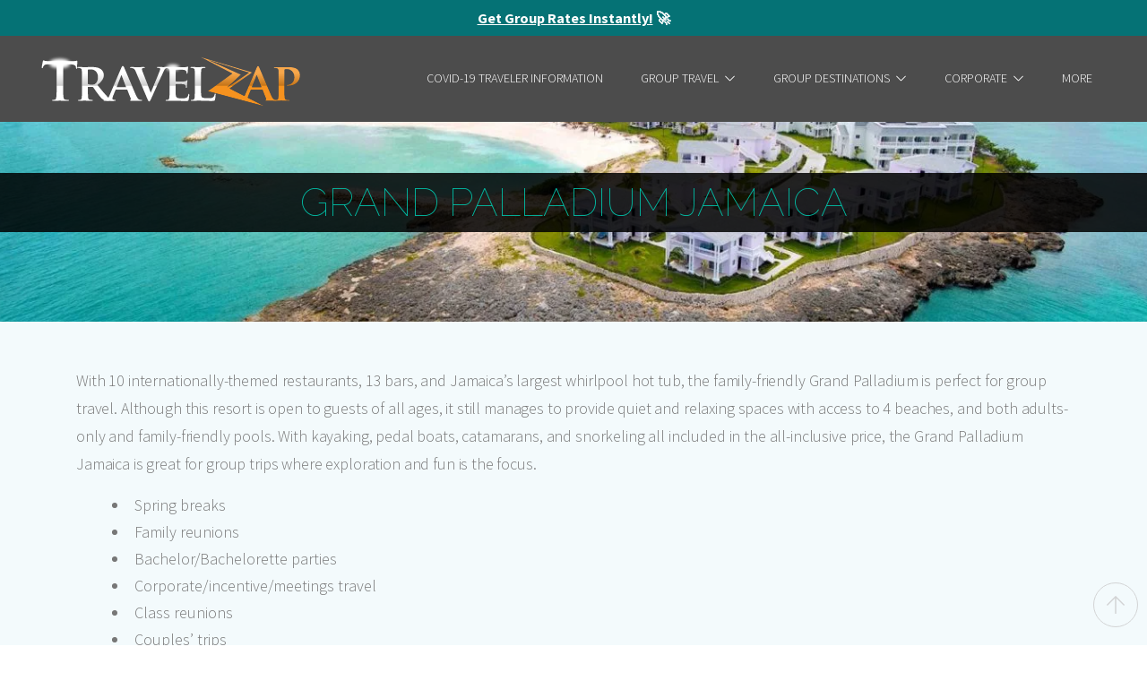

--- FILE ---
content_type: text/html; charset=UTF-8
request_url: https://travelzap.com/resorts/grand-palladium-jamaica/
body_size: 23116
content:
<!DOCTYPE html>
<html lang="en-US" class="no_sticky_nav">
<head>
<meta charset="utf-8">
<link rel='dns-prefetch' href='//fonts.googleapis.com'>
<link rel='preconnect' href='https://fonts.gstatic.com' crossorigin>
<meta name="viewport" content="width=device-width, initial-scale=1">
<meta name="theme-color" content="#4c4c4c">
<!-- <link rel="manifest" href="<*?=get_stylesheet_directory_uri().'/assets/images/pwa/manifest.json?v='.filemtime(get_stylesheet_directory().'/assets/images/pwa/manifest.json')?>">
<*?php get_template_part( 'template-parts/header/fios' ); ?> -->
<!-- Google Analytics -->
<script>
(function(i,s,o,g,r,a,m){i['GoogleAnalyticsObject']=r;i[r]=i[r]||function(){
(i[r].q=i[r].q||[]).push(arguments)},i[r].l=1*new Date();a=s.createElement(o),
m=s.getElementsByTagName(o)[0];a.async=1;a.src=g;m.parentNode.insertBefore(a,m)
})(window,document,'script','//www.google-analytics.com/analytics.js','ga');

ga('create', 'UA-35667601-1', 'auto');  // Replace with your property ID.
ga('send', 'pageview');

</script>
<!-- End Google Analytics -->

<!-- Facebook Pixel Code -->
<script>
  !function(f,b,e,v,n,t,s)
  {if(f.fbq)return;n=f.fbq=function(){n.callMethod?
  n.callMethod.apply(n,arguments):n.queue.push(arguments)};
  if(!f._fbq)f._fbq=n;n.push=n;n.loaded=!0;n.version='2.0';
  n.queue=[];t=b.createElement(e);t.async=!0;
  t.src=v;s=b.getElementsByTagName(e)[0];
  s.parentNode.insertBefore(t,s)}(window, document,'script',
  'https://connect.facebook.net/en_US/fbevents.js');
  fbq('init', '704775523223479');
  fbq('track', 'PageView');
</script>
<noscript><img height="1" width="1" style="display:none"
  src="https://www.facebook.com/tr?id=704775523223479&ev=PageView&noscript=1"
/></noscript>
<!-- End Facebook Pixel Code -->

<!--<script>
 var _gaq = _gaq || [];
 _gaq.push(['_setAccount', 'UA-112666504-1']);
 _gaq.push(['_trackPageview']);
setTimeout("_gaq.push(['_trackEvent', '15_seconds', 'read'])",15000);  // --additional line
 (function() {
 var ga = document.createElement('script'); ga.type = 'text/javascript'; ga.async = true;
 ga.src = ('https:' == document.location.protocol ? 'https://ssl' : 'http://www') + '.google-analytics.com/ga.js';
 var s = document.getElementsByTagName('script')[0]; s.parentNode.insertBefore(ga, s);
 })();
</script>



<script async src="https://www.googletagmanager.com/gtag/js?id=UA-112666504-1"></script>
<script>
  window.dataLayer = window.dataLayer || [];
  function gtag(){dataLayer.push(arguments);}
  gtag('js', new Date());
  gtag('config', 'UA-112666504-1');
</script>
<script>
	/* <![CDATA[ */
	var google_conversion_id = 987736103;
	var google_custom_params = window.google_tag_params;
	var google_remarketing_only = true;
	/* ]]> */
</script>
<script src="//www.googleadservices.com/pagead/conversion.js"></script>
<noscript>
	<div style="display:inline;">
		<img height="1" width="1" style="border-style:none;" alt="" src="//googleads.g.doubleclick.net/pagead/viewthroughconversion/987736103/?guid=ON&amp;script=0"/>
	</div>
</noscript>-->
<!-- inline configs -->
<script>window.lazySizesConfig = window.lazySizesConfig || {};window.lazySizesConfig.expand = 10;lazySizesConfig. expFactor = 1.5;</script>
<!-- END inline configs -->

<link rel="preload" href="https://travelzap.com/tz/wp-content/themes/travelzap/assets/images/svg-icons.svg" as="fetch" type="image/svg+xml" crossorigin>
<link rel="preload" as="style" onload="this.rel='stylesheet'" href="https://fonts.googleapis.com/css?family=Julius+Sans+One:400|Source+Sans+Pro:200,300,400,700|Raleway:100,300,400,700|Titillium+Web:300,400,700|Open+Sans:300,400,700&display=swap">
<style>h1{margin-top:0;margin-bottom:.5rem}h1{margin-bottom:.5rem;font-weight:400;line-height:1.2;color:#5b5e60}@media (max-width:767px){.container{padding-left:10px;padding-right:10px}}:root{--blue:#007bff;--indigo:#6610f2;--purple:#6f42c1;--pink:#e83e8c;--red:#dc3545;--orange:#ff8800;--yellow:#ffc107;--green:#00c2a9;--teal:#20c997;--cyan:#17a2b8;--white:#fff;--gray:#5b5e60;--gray-dark:#343a40;--primary:#00c2a9;--secondary:#5b5e60;--success:#00c2a9;--info:#17a2b8;--warning:#ffc107;--danger:#dc3545;--light:#e3e3e3;--dark:#343a40;--breakpoint-xs:0;--breakpoint-sm:576px;--breakpoint-md:768px;--breakpoint-lg:992px;--breakpoint-xl:1200px;--breakpoint-xxl:1400px;--font-family-sans-serif:"Source Sans Pro",sans-serif;--font-family-monospace:SFMono-Regular,Menlo,Monaco,Consolas,"Liberation Mono","Courier New",monospace}*,::after,::before{box-sizing:border-box}html{font-family:sans-serif;line-height:1.15;-webkit-text-size-adjust:100%}header,nav,section{display:block}body{margin:0;font-family:"Source Sans Pro",sans-serif;font-size:1.125rem;font-weight:300;line-height:1.5;color:#777;text-align:left;background-color:#fff}h1,h2,h3,h4{margin-top:0;margin-bottom:.5rem}p{margin-top:0;margin-bottom:1rem}ul{margin-top:0;margin-bottom:1rem}ul ul{margin-bottom:0}b{font-weight:bolder}a{color:#00c2a9;text-decoration:none;background-color:transparent}img{vertical-align:middle;border-style:none}svg{overflow:hidden;vertical-align:middle}::-webkit-file-upload-button{font:inherit;-webkit-appearance:button}h1,h2,h3,h4{margin-bottom:.5rem;font-weight:400;line-height:1.2;color:#5b5e60}h1{font-size:2.8125rem}h2{font-size:3.375rem}h3{font-size:1.96875rem}h4{font-size:1.6875rem}.img-fluid{max-width:100%;height:auto}.container{width:100%;padding-right:15px;padding-left:15px;margin-right:auto;margin-left:auto}@media (min-width:576px){.container{max-width:540px}}@media (min-width:768px){.container{max-width:720px}}@media (min-width:992px){.container{max-width:960px}}@media (min-width:1200px){.container{max-width:1140px}}@media (min-width:1400px){.container{max-width:1350px}}.row{display:flex;flex-wrap:wrap;margin-right:-15px;margin-left:-15px}.col-md-5,.col-md-7,.col-sm-12,.col-sm-6{position:relative;width:100%;padding-right:15px;padding-left:15px}@media (min-width:576px){.col-sm-6{flex:0 0 50%;max-width:50%}.col-sm-12{flex:0 0 100%;max-width:100%}}.dropdown{position:relative}.dropdown-menu{position:absolute;top:100%;left:0;z-index:1000;display:none;float:left;min-width:10rem;padding:.5rem 0;margin:.125rem 0 0;font-size:1.125rem;color:#777;text-align:left;list-style:none;background-color:#fff;background-clip:padding-box;border:1px solid rgba(0,0,0,.15)}.dropdown-item{display:block;width:100%;padding:.25rem 1.5rem;clear:both;font-weight:400;color:#212529;text-align:inherit;white-space:nowrap;background-color:transparent;border:0}.clearfix::after{display:block;clear:both;content:""}.d-flex{display:flex!important}.position-relative{position:relative!important}.mb-4{margin-bottom:1.5rem!important}.mb-5{margin-bottom:3rem!important}.pb-4{padding-bottom:1.5rem!important}@media (min-width:576px){.pr-sm-0{padding-right:0!important}.pl-sm-0{padding-left:0!important}}.text-center{text-align:center!important}img{image-orientation:from-image}ul{line-height:1.7em;list-style-position:inside}p{letter-spacing:-.008em;line-height:1.75em}b{font-weight:700}h2,h3,h4{font-family:Raleway,sans-serif}h1:not(.not_common_style){color:#00c2a9;font:100 46px/1.1em Raleway,sans-serif;margin-bottom:20px;text-transform:uppercase}@media (min-width:768px){.col-md-5{flex:0 0 41.66667%;max-width:41.66667%}.col-md-7{flex:0 0 58.33333%;max-width:58.33333%}h1:not(.not_common_style){font-size:60px}}@media (max-width:599px){h1:not(.not_common_style){font-size:38px}}svg{fill:currentColor;font-size:inherit}.green_text{color:#00c2a9}.orange_text{color:#f80}@media (max-width:767px){.container{padding-left:10px;padding-right:10px}[class*=col-]{padding-left:5px;padding-right:5px}.row{margin-right:-5px;margin-left:-5px}h2{font-size:1.7rem}}.dropdown-menu{transform:none!important}.dropdown-menu a{display:block}.product_img{justify-content:center;align-items:center;flex-wrap:wrap;display:flex;flex-direction:column;overflow:hidden;max-width:100%}.product_img img{max-height:100%;width:auto}.object_fit img{-o-object-fit:cover;object-fit:cover;height:100%;max-height:none!important;width:100%}.img_like_bg{height:100%;left:0;position:absolute;top:0;width:100%}.list,.menu,.menu_nested_list>.sub-menu{justify-content:flex-start;align-items:center;flex-wrap:wrap;display:flex;list-style:none;line-height:1.7em;margin-bottom:0;padding:0}.list>li,.menu>li,.menu_nested_list>.sub-menu>li{justify-content:center;align-items:center;flex-wrap:wrap;display:flex;flex-wrap:nowrap;list-style:none;flex-shrink:0;margin:0}.list>li::after,.menu>li::after,.menu_nested_list>.sub-menu>li::after{content:' ';margin:0 10px}.list>li:last-child::after,.menu>li:last-child::after,.menu_nested_list>.sub-menu>li:last-child::after{display:none!important}@media (max-width:991px){.header_main_nav{display:none}}.menu-item>a{justify-content:flex-start;align-items:center;flex-wrap:wrap;display:flex;color:inherit;flex-wrap:nowrap;position:relative;text-decoration:none!important}.menu-item img[srcset$=svg]{width:100%}.menu-item .notifications_text{position:absolute;left:-1.3em;top:-.3em}svg.arrow{height:.7em;margin-left:3px;width:.7em}.menu_nested_dropdown .dropdown-menu{color:inherit}@media (min-width:992px){.header_main_nav_mobile{display:none}.dropdown_left:not(.menu_nested_list) .sub-menu svg.arrow{transform:rotate(-100grad)}.dropdown_left:not(.menu_nested_list) .sub-menu .sub-menu{left:100%;top:0}.main_header .mainnav>.sub-menu>li>a{padding:36px 21px}}.menu_nested_list{position:static}.menu_nested_list>a{display:none}.menu_nested_list>.dropdown-menu{background:0 0;border:none;box-shadow:none;color:inherit;float:none;font-size:inherit;margin:0;min-width:0;position:static;z-index:1}.menu_nested_list>.dropdown-menu>li>.dropdown-item{background:0 0;color:inherit;padding:0}.top_parallax{justify-content:center;align-items:center;flex-wrap:wrap;display:flex;min-height:266px}.top_parallax h1{background-color:rgba(0,0,0,.85);color:#00c2a9;font:100 44px/1em Raleway,sans-serif;margin:0;padding:11px 0;position:relative;text-align:center;text-transform:uppercase;width:100%;z-index:2}@media (max-width:1199px){.top_parallax h1{font-size:34px}}@media (max-width:550px){.top_parallax h1{font-size:24px}}.top_parallax picture{height:360px;left:0;position:fixed;top:0;width:100%}@media (max-width:1199px){.top_parallax picture{height:330px}}@media (max-width:991px){.top_parallax picture{height:320px}}@media (min-width:769px){.top_parallax .top_image_parallax_desktop{display:block!important}}@media (min-width:501px) and (max-width:768px){.top_parallax .top_image_parallax_tablet{display:block!important}}@media (max-width:500px){.top_parallax .top_image_parallax_mobile{display:block!important}}.wrap_over_parallax{background:#fff;position:relative;z-index:2}.scrollup{justify-content:center;align-items:center;flex-wrap:wrap;display:flex;border:1px solid #d2d3d4;border-radius:100%;bottom:20px;height:50px;position:fixed;right:10px;width:50px;z-index:3}.scrollup svg{height:24px;fill:#d2d3d4;width:20px}.screen-reader-text{clip:rect(1px,1px,1px,1px);height:1px;overflow:hidden;position:absolute!important;width:1px;word-wrap:normal!important}.slick_button_next,.slick_button_prev{font-size:10px;position:absolute;top:calc(50% - 4.3em);z-index:5}.slick_button_next svg,.slick_button_prev svg{fill:#fff;stroke:#00c2a9;stroke-width:4px;height:8.6em;width:3.2em}.slick_button_prev{left:0;transform:rotate(200grad)}.slick_button_next{right:0}.wrap_post_slider{position:relative}.wrap_post_slider .slick_button_prev{left:10px}.wrap_post_slider .slick_button_next{right:10px}.post_slider{margin-bottom:21px}@media (max-width:575.98px){.post_slider .product_img{height:calc(calc(100vw - 20px)/ 1.5)}}@media (min-width:576px) and (max-width:767.98px){.post_slider .product_img{height:calc(520px / 1.5)}}@media (min-width:768px) and (max-width:991.98px){.post_slider .product_img{height:calc(690px / 1.5)}}@media (min-width:992px) and (max-width:1199.98px){.post_slider .product_img{height:calc(530px / 1.5)}}@media (min-width:1200px) and (max-width:1399.98px){.post_slider .product_img{height:calc(635px / 1.5)}}body,html{display:flex;flex-direction:column;width:100%}.main_wrap{display:flex;flex-direction:column;min-height:100vh;overflow-x:hidden;position:relative;width:100%}.main_header{flex:none}.content_wrapper{flex:1 0 auto;position:relative}.main_header{background-color:#4c4c4c}.main_header .header_main_nav .container{margin:auto;max-width:1730px;padding:0 40px}.main_header a{font-weight:300}.main_header svg.arrow{font-size:18.57px;margin-left:6px}.main_header .logo a{background:0 0!important}.main_header .menu-main-container .maintel{background-color:#f80;font-size:1.4em}.main_header .mainnav>.sub-menu>li>a{text-transform:uppercase}@media (min-width:992px){.main_header .menu-item-has-children:not(.menu_nested_list) .sub-menu{background-color:#00c2a9;border:none;box-shadow:10px 12px 9px rgba(0,0,0,.1);font-size:inherit;margin:0;min-width:200px;padding:0}.main_header .menu-item-has-children:not(.menu_nested_list) .sub-menu a{border:1px solid #00c2a9;line-height:1.5em;padding:10px 20px 10px 10px}.main_header .menu-item-has-children:not(.menu_nested_list) .sub-menu .sub-menu{background-color:#21a8a3}.main_header .menu-item-has-children:not(.menu_nested_list) .sub-menu .sub-menu a{border-color:#21a8a3;padding-left:15px}.main_header .menu-main-container>ul{flex-wrap:nowrap}.main_header .mainnav{flex-shrink:1}.main_header .mainnav>.sub-menu{justify-content:flex-end;height:96px}}.main_header .sub-menu .sub-menu .sub-menu .dropdown-item{font-size:.85em}body{padding-top:93px}@media (max-width:1199px){body{padding-top:63px}}@media (max-width:991px){.slick_button_next,.slick_button_prev{font-size:7.8px}.main_header .header_main_nav_mobile{padding:8px 40px;text-transform:uppercase}.main_header .sub-menu{background-color:#4c4c4c!important}.main_header .sub-menu .sub-menu{background-color:#00c2a9!important;padding-left:15px}.main_header .sub-menu a{border-top:1px solid #e1e1e1}body{padding-top:50px}}.sticky_header{min-width:320px;position:fixed;top:0;width:100%;z-index:1001}.show_header{top:0}.section{padding:20px 0 0}@media (min-width:992px){.section{padding:40px 0 20px}}.destination_page .section{padding:50px 0}@media (max-width:575px){.destination_page .section{padding:20px 0}}.destination_page .section:nth-child(2n+1){background:rgba(225,243,248,.4)}.destination_page .sub_title{font:300 32px/1em Raleway,sans-serif;margin-bottom:20px;text-transform:uppercase}.destination_page .wrap_form{border:2px solid #f80}.destination_page .wrap_form h3{color:#f80;font:100 32px/1em Raleway,sans-serif;margin-bottom:20px;text-align:center;text-transform:uppercase}.destination_page .info_blocks{background:#e1f3f8;border:2px solid #f80}.destination_page .info_blocks .wrap_info_block{display:flex;padding:10px 15px;width:100%}@media (min-width:1400px){.post_slider .product_img{height:calc(664px / 1.5)}.destination_page .info_blocks .wrap_info_block{padding:30px 45px}}@media (max-width:1399.98px){.destination_page .info_blocks .wrap_info_block{padding:20px 30px}}@media (max-width:1199.98px){.destination_page .info_blocks .wrap_info_block{padding:16px 24px}}@media (max-width:767.98px){.destination_page .info_blocks .wrap_info_block{padding:14px 20px}}.destination_page .info_blocks .info_block{border-bottom:1px solid #f80;padding-bottom:22px;width:100%}.destination_page .info_blocks .wrap_title_info_block{font-size:31px}@media (max-width:1399.98px){.destination_page .info_blocks .wrap_title_info_block{font-size:26px}}@media (max-width:1199.98px){.destination_page .info_blocks .wrap_title_info_block{font-size:23px}}@media (max-width:991.98px){.destination_page .info_blocks .wrap_title_info_block{font-size:22px}}@media (max-width:767.98px){.destination_page .info_blocks .wrap_title_info_block{font-size:20px}}.destination_page .info_blocks svg{float:left;fill:#f80;height:1.741935483870968em;margin:-.2580645161290323em .3225806451612903em 0 0;width:1.741935483870968em}.destination_page .info_blocks h3{font-size:inherit}@media (min-width:576px){.destination_page .info_blocks .parent_info_block:nth-child(2n+1){border-left:2px solid #f80}}.destination_page .info_blocks .wrap_title_on_border .title_on_border{background:#fff;border-bottom:2px solid #f80;text-align:center}.destination_page .info_blocks .wrap_title_on_border .sub_title{display:inline-block;margin-bottom:0;position:relative;top:-20px}.destination_page .info_blocks .wrap_title_on_border .sub_title span{background:#fff;padding:0 9px}.destination_page .type_list{align-items:flex-start;font-size:21px;justify-content:center;margin:0 -.536em}@media (min-width:576px) and (max-width:991px){.destination_page .type_list{font-size:26px}}@media (min-width:992px) and (max-width:1199px){.destination_page .type_list{font-size:27px}}@media (min-width:1200px){.destination_page .type_list{font-size:28px}}@media (max-width:767px){.destination_page .type_list{margin-top:15px}}.destination_page .type_list li{padding:0 .536em;margin-bottom:30px;max-width:6.5em;width:100%}.destination_page .type_list li::after{display:none}.destination_page .type_list .wrap_type{text-align:center}.destination_page .type_list .wrap_type h4{font-size:16px;font-weight:400}.destination_page .type_list .wrap_type .wrap_type_img{border:2px solid #f80;border-radius:100%;height:5em;margin:0 auto 15px;overflow:hidden;width:5em}.wrap_form_quote{background:rgba(0,0,0,.7);padding:25px;position:relative;z-index:3}</style><meta name='robots' content='index, follow, max-image-preview:large, max-snippet:-1, max-video-preview:-1' />
	<style>img:is([sizes="auto" i], [sizes^="auto," i]) { contain-intrinsic-size: 3000px 1500px }</style>
	
	<!-- This site is optimized with the Yoast SEO plugin v19.7.1 - https://yoast.com/wordpress/plugins/seo/ -->
	<title>Grand Palladium Jamaica - TravelZap</title>
	<meta name="description" content="Grand Palladium Jamaica is an excellent destination for group travel through its 4-beach access, 10 internationally-themed restaurants, and much more." />
	<link rel="canonical" href="https://travelzap.com/resorts/grand-palladium-jamaica/" />
	<meta property="og:locale" content="en_US" />
	<meta property="og:type" content="article" />
	<meta property="og:title" content="Grand Palladium Jamaica - TravelZap" />
	<meta property="og:description" content="Grand Palladium Jamaica is an excellent destination for group travel through its 4-beach access, 10 internationally-themed restaurants, and much more." />
	<meta property="og:url" content="https://travelzap.com/resorts/grand-palladium-jamaica/" />
	<meta property="og:site_name" content="TravelZap" />
	<meta property="article:modified_time" content="2019-07-16T14:27:57+00:00" />
	<meta property="og:image" content="https://travelzap.com/tz/wp-content/uploads/2019/05/934689_v2.jpeg" />
	<meta property="og:image:width" content="1376" />
	<meta property="og:image:height" content="1032" />
	<meta property="og:image:type" content="image/jpeg" />
	<meta name="twitter:card" content="summary_large_image" />
	<script type="application/ld+json" class="yoast-schema-graph">{"@context":"https://schema.org","@graph":[{"@type":"WebPage","@id":"https://travelzap.com/resorts/grand-palladium-jamaica/","url":"https://travelzap.com/resorts/grand-palladium-jamaica/","name":"Grand Palladium Jamaica - TravelZap","isPartOf":{"@id":"https://travelzap.com/#website"},"primaryImageOfPage":{"@id":"https://travelzap.com/resorts/grand-palladium-jamaica/#primaryimage"},"image":{"@id":"https://travelzap.com/resorts/grand-palladium-jamaica/#primaryimage"},"thumbnailUrl":"https://travelzap.com/tz/wp-content/uploads/2019/05/934689_v2.jpeg","datePublished":"2019-06-13T21:07:34+00:00","dateModified":"2019-07-16T14:27:57+00:00","description":"Grand Palladium Jamaica is an excellent destination for group travel through its 4-beach access, 10 internationally-themed restaurants, and much more.","breadcrumb":{"@id":"https://travelzap.com/resorts/grand-palladium-jamaica/#breadcrumb"},"inLanguage":"en-US","potentialAction":[{"@type":"ReadAction","target":["https://travelzap.com/resorts/grand-palladium-jamaica/"]}]},{"@type":"ImageObject","inLanguage":"en-US","@id":"https://travelzap.com/resorts/grand-palladium-jamaica/#primaryimage","url":"https://travelzap.com/tz/wp-content/uploads/2019/05/934689_v2.jpeg","contentUrl":"https://travelzap.com/tz/wp-content/uploads/2019/05/934689_v2.jpeg","width":1376,"height":1032},{"@type":"BreadcrumbList","@id":"https://travelzap.com/resorts/grand-palladium-jamaica/#breadcrumb","itemListElement":[{"@type":"ListItem","position":1,"name":"Home","item":"https://travelzap.com/"},{"@type":"ListItem","position":2,"name":"Grand Palladium Jamaica"}]},{"@type":"WebSite","@id":"https://travelzap.com/#website","url":"https://travelzap.com/","name":"TravelZap","description":"Group Travel","potentialAction":[{"@type":"SearchAction","target":{"@type":"EntryPoint","urlTemplate":"https://travelzap.com/?s={search_term_string}"},"query-input":"required name=search_term_string"}],"inLanguage":"en-US"}]}</script>
	<!-- / Yoast SEO plugin. -->


<link rel="alternate" type="application/rss+xml" title="TravelZap &raquo; Feed" href="https://travelzap.com/feed/" />
<link rel="alternate" type="application/rss+xml" title="TravelZap &raquo; Comments Feed" href="https://travelzap.com/comments/feed/" />
<style id='classic-theme-styles-inline-css' type='text/css'>
/*! This file is auto-generated */
.wp-block-button__link{color:#fff;background-color:#32373c;border-radius:9999px;box-shadow:none;text-decoration:none;padding:calc(.667em + 2px) calc(1.333em + 2px);font-size:1.125em}.wp-block-file__button{background:#32373c;color:#fff;text-decoration:none}
</style>
<style id='global-styles-inline-css' type='text/css'>
:root{--wp--preset--aspect-ratio--square: 1;--wp--preset--aspect-ratio--4-3: 4/3;--wp--preset--aspect-ratio--3-4: 3/4;--wp--preset--aspect-ratio--3-2: 3/2;--wp--preset--aspect-ratio--2-3: 2/3;--wp--preset--aspect-ratio--16-9: 16/9;--wp--preset--aspect-ratio--9-16: 9/16;--wp--preset--color--black: #000000;--wp--preset--color--cyan-bluish-gray: #abb8c3;--wp--preset--color--white: #ffffff;--wp--preset--color--pale-pink: #f78da7;--wp--preset--color--vivid-red: #cf2e2e;--wp--preset--color--luminous-vivid-orange: #ff6900;--wp--preset--color--luminous-vivid-amber: #fcb900;--wp--preset--color--light-green-cyan: #7bdcb5;--wp--preset--color--vivid-green-cyan: #00d084;--wp--preset--color--pale-cyan-blue: #8ed1fc;--wp--preset--color--vivid-cyan-blue: #0693e3;--wp--preset--color--vivid-purple: #9b51e0;--wp--preset--gradient--vivid-cyan-blue-to-vivid-purple: linear-gradient(135deg,rgba(6,147,227,1) 0%,rgb(155,81,224) 100%);--wp--preset--gradient--light-green-cyan-to-vivid-green-cyan: linear-gradient(135deg,rgb(122,220,180) 0%,rgb(0,208,130) 100%);--wp--preset--gradient--luminous-vivid-amber-to-luminous-vivid-orange: linear-gradient(135deg,rgba(252,185,0,1) 0%,rgba(255,105,0,1) 100%);--wp--preset--gradient--luminous-vivid-orange-to-vivid-red: linear-gradient(135deg,rgba(255,105,0,1) 0%,rgb(207,46,46) 100%);--wp--preset--gradient--very-light-gray-to-cyan-bluish-gray: linear-gradient(135deg,rgb(238,238,238) 0%,rgb(169,184,195) 100%);--wp--preset--gradient--cool-to-warm-spectrum: linear-gradient(135deg,rgb(74,234,220) 0%,rgb(151,120,209) 20%,rgb(207,42,186) 40%,rgb(238,44,130) 60%,rgb(251,105,98) 80%,rgb(254,248,76) 100%);--wp--preset--gradient--blush-light-purple: linear-gradient(135deg,rgb(255,206,236) 0%,rgb(152,150,240) 100%);--wp--preset--gradient--blush-bordeaux: linear-gradient(135deg,rgb(254,205,165) 0%,rgb(254,45,45) 50%,rgb(107,0,62) 100%);--wp--preset--gradient--luminous-dusk: linear-gradient(135deg,rgb(255,203,112) 0%,rgb(199,81,192) 50%,rgb(65,88,208) 100%);--wp--preset--gradient--pale-ocean: linear-gradient(135deg,rgb(255,245,203) 0%,rgb(182,227,212) 50%,rgb(51,167,181) 100%);--wp--preset--gradient--electric-grass: linear-gradient(135deg,rgb(202,248,128) 0%,rgb(113,206,126) 100%);--wp--preset--gradient--midnight: linear-gradient(135deg,rgb(2,3,129) 0%,rgb(40,116,252) 100%);--wp--preset--font-size--small: 13px;--wp--preset--font-size--medium: 20px;--wp--preset--font-size--large: 36px;--wp--preset--font-size--x-large: 42px;--wp--preset--spacing--20: 0.44rem;--wp--preset--spacing--30: 0.67rem;--wp--preset--spacing--40: 1rem;--wp--preset--spacing--50: 1.5rem;--wp--preset--spacing--60: 2.25rem;--wp--preset--spacing--70: 3.38rem;--wp--preset--spacing--80: 5.06rem;--wp--preset--shadow--natural: 6px 6px 9px rgba(0, 0, 0, 0.2);--wp--preset--shadow--deep: 12px 12px 50px rgba(0, 0, 0, 0.4);--wp--preset--shadow--sharp: 6px 6px 0px rgba(0, 0, 0, 0.2);--wp--preset--shadow--outlined: 6px 6px 0px -3px rgba(255, 255, 255, 1), 6px 6px rgba(0, 0, 0, 1);--wp--preset--shadow--crisp: 6px 6px 0px rgba(0, 0, 0, 1);}:where(.is-layout-flex){gap: 0.5em;}:where(.is-layout-grid){gap: 0.5em;}body .is-layout-flex{display: flex;}.is-layout-flex{flex-wrap: wrap;align-items: center;}.is-layout-flex > :is(*, div){margin: 0;}body .is-layout-grid{display: grid;}.is-layout-grid > :is(*, div){margin: 0;}:where(.wp-block-columns.is-layout-flex){gap: 2em;}:where(.wp-block-columns.is-layout-grid){gap: 2em;}:where(.wp-block-post-template.is-layout-flex){gap: 1.25em;}:where(.wp-block-post-template.is-layout-grid){gap: 1.25em;}.has-black-color{color: var(--wp--preset--color--black) !important;}.has-cyan-bluish-gray-color{color: var(--wp--preset--color--cyan-bluish-gray) !important;}.has-white-color{color: var(--wp--preset--color--white) !important;}.has-pale-pink-color{color: var(--wp--preset--color--pale-pink) !important;}.has-vivid-red-color{color: var(--wp--preset--color--vivid-red) !important;}.has-luminous-vivid-orange-color{color: var(--wp--preset--color--luminous-vivid-orange) !important;}.has-luminous-vivid-amber-color{color: var(--wp--preset--color--luminous-vivid-amber) !important;}.has-light-green-cyan-color{color: var(--wp--preset--color--light-green-cyan) !important;}.has-vivid-green-cyan-color{color: var(--wp--preset--color--vivid-green-cyan) !important;}.has-pale-cyan-blue-color{color: var(--wp--preset--color--pale-cyan-blue) !important;}.has-vivid-cyan-blue-color{color: var(--wp--preset--color--vivid-cyan-blue) !important;}.has-vivid-purple-color{color: var(--wp--preset--color--vivid-purple) !important;}.has-black-background-color{background-color: var(--wp--preset--color--black) !important;}.has-cyan-bluish-gray-background-color{background-color: var(--wp--preset--color--cyan-bluish-gray) !important;}.has-white-background-color{background-color: var(--wp--preset--color--white) !important;}.has-pale-pink-background-color{background-color: var(--wp--preset--color--pale-pink) !important;}.has-vivid-red-background-color{background-color: var(--wp--preset--color--vivid-red) !important;}.has-luminous-vivid-orange-background-color{background-color: var(--wp--preset--color--luminous-vivid-orange) !important;}.has-luminous-vivid-amber-background-color{background-color: var(--wp--preset--color--luminous-vivid-amber) !important;}.has-light-green-cyan-background-color{background-color: var(--wp--preset--color--light-green-cyan) !important;}.has-vivid-green-cyan-background-color{background-color: var(--wp--preset--color--vivid-green-cyan) !important;}.has-pale-cyan-blue-background-color{background-color: var(--wp--preset--color--pale-cyan-blue) !important;}.has-vivid-cyan-blue-background-color{background-color: var(--wp--preset--color--vivid-cyan-blue) !important;}.has-vivid-purple-background-color{background-color: var(--wp--preset--color--vivid-purple) !important;}.has-black-border-color{border-color: var(--wp--preset--color--black) !important;}.has-cyan-bluish-gray-border-color{border-color: var(--wp--preset--color--cyan-bluish-gray) !important;}.has-white-border-color{border-color: var(--wp--preset--color--white) !important;}.has-pale-pink-border-color{border-color: var(--wp--preset--color--pale-pink) !important;}.has-vivid-red-border-color{border-color: var(--wp--preset--color--vivid-red) !important;}.has-luminous-vivid-orange-border-color{border-color: var(--wp--preset--color--luminous-vivid-orange) !important;}.has-luminous-vivid-amber-border-color{border-color: var(--wp--preset--color--luminous-vivid-amber) !important;}.has-light-green-cyan-border-color{border-color: var(--wp--preset--color--light-green-cyan) !important;}.has-vivid-green-cyan-border-color{border-color: var(--wp--preset--color--vivid-green-cyan) !important;}.has-pale-cyan-blue-border-color{border-color: var(--wp--preset--color--pale-cyan-blue) !important;}.has-vivid-cyan-blue-border-color{border-color: var(--wp--preset--color--vivid-cyan-blue) !important;}.has-vivid-purple-border-color{border-color: var(--wp--preset--color--vivid-purple) !important;}.has-vivid-cyan-blue-to-vivid-purple-gradient-background{background: var(--wp--preset--gradient--vivid-cyan-blue-to-vivid-purple) !important;}.has-light-green-cyan-to-vivid-green-cyan-gradient-background{background: var(--wp--preset--gradient--light-green-cyan-to-vivid-green-cyan) !important;}.has-luminous-vivid-amber-to-luminous-vivid-orange-gradient-background{background: var(--wp--preset--gradient--luminous-vivid-amber-to-luminous-vivid-orange) !important;}.has-luminous-vivid-orange-to-vivid-red-gradient-background{background: var(--wp--preset--gradient--luminous-vivid-orange-to-vivid-red) !important;}.has-very-light-gray-to-cyan-bluish-gray-gradient-background{background: var(--wp--preset--gradient--very-light-gray-to-cyan-bluish-gray) !important;}.has-cool-to-warm-spectrum-gradient-background{background: var(--wp--preset--gradient--cool-to-warm-spectrum) !important;}.has-blush-light-purple-gradient-background{background: var(--wp--preset--gradient--blush-light-purple) !important;}.has-blush-bordeaux-gradient-background{background: var(--wp--preset--gradient--blush-bordeaux) !important;}.has-luminous-dusk-gradient-background{background: var(--wp--preset--gradient--luminous-dusk) !important;}.has-pale-ocean-gradient-background{background: var(--wp--preset--gradient--pale-ocean) !important;}.has-electric-grass-gradient-background{background: var(--wp--preset--gradient--electric-grass) !important;}.has-midnight-gradient-background{background: var(--wp--preset--gradient--midnight) !important;}.has-small-font-size{font-size: var(--wp--preset--font-size--small) !important;}.has-medium-font-size{font-size: var(--wp--preset--font-size--medium) !important;}.has-large-font-size{font-size: var(--wp--preset--font-size--large) !important;}.has-x-large-font-size{font-size: var(--wp--preset--font-size--x-large) !important;}
:where(.wp-block-post-template.is-layout-flex){gap: 1.25em;}:where(.wp-block-post-template.is-layout-grid){gap: 1.25em;}
:where(.wp-block-columns.is-layout-flex){gap: 2em;}:where(.wp-block-columns.is-layout-grid){gap: 2em;}
:root :where(.wp-block-pullquote){font-size: 1.5em;line-height: 1.6;}
</style>
<link rel='preload' as='style' onload="this.rel='stylesheet'"  id='formcraft-common-css' href='https://travelzap.com/tz/wp-content/plugins/formcraft3/dist/formcraft-common.css?ver=3.8.25' type='text/css' media='all' />
<link rel='preload' as='style' onload="this.rel='stylesheet'"  id='formcraft-form-css' href='https://travelzap.com/tz/wp-content/plugins/formcraft3/dist/form.css?ver=3.8.25' type='text/css' media='all' />
<link rel='preload' as='style' onload="this.rel='stylesheet'"  id='plugins-css' href='https://travelzap.com/tz/wp-content/themes/travelzap/assets/css/plugins.css?ver=1605791720' type='text/css' media='all' />
<link rel='preload' as='style' onload="this.rel='stylesheet'"  id='styles-css' href='https://travelzap.com/tz/wp-content/themes/travelzap/assets/css/styles.css?ver=1605791720' type='text/css' media='all' />
<script type="text/javascript" src="https://travelzap.com/tz/wp-includes/js/jquery/jquery.min.js?ver=3.7.1" id="jquery-core-js"></script>
<script type="text/javascript" src="https://travelzap.com/tz/wp-includes/js/jquery/jquery-migrate.min.js?ver=3.4.1" id="jquery-migrate-js"></script>
<link rel='shortlink' href='https://travelzap.com/?p=2683' />
<meta name="framework" content="Redux 4.3.9" /><link rel="icon" href="https://travelzap.com/tz/wp-content/uploads/2019/03/cropped-android-chrome-512x512-32x32.png" sizes="32x32" />
<link rel="icon" href="https://travelzap.com/tz/wp-content/uploads/2019/03/cropped-android-chrome-512x512-192x192.png" sizes="192x192" />
<link rel="apple-touch-icon" href="https://travelzap.com/tz/wp-content/uploads/2019/03/cropped-android-chrome-512x512-180x180.png" />
<meta name="msapplication-TileImage" content="https://travelzap.com/tz/wp-content/uploads/2019/03/cropped-android-chrome-512x512-270x270.png" />

<style>.fc-form .field-cover::after {display: none !important;}</style>
</head>


<!-- TEMP BANNER -->
<!-- END TEMP BANNER -->

<body class="wp-singular resort-template-default single single-resort postid-2683 wp-theme-travelzap show-app-notification">
<a href="/" class="scrollup" aria-label="Back to top"><svg class="icon icon-arrow-up " aria-hidden="true" role="img"> <use href="#icon-arrow-up" xlink:href="#icon-arrow-up"></use> </svg></a>
<div class="main_wrap">
	<header class="main_header sticky_header show_header">



<!-- TEMP BANNER -->
<style>
	.show_header {top: 0 !important;}
	body.show-app-notification .app-notification {display: block !important;}
	.app-notification {background: #057275; color: #fff !important; display: none; font-size: 0.9em; font-weight: 600 !important; padding: 0.5em; text-align: center;}
	.app-notification span {text-decoration: underline;}
	.app-get-started-link {background: #057275 !important; border-color: #057275 !important; color: #fff !important; display: block; font-size: 2em !important; font-weight: 600;padding: 1em; text-align: center;}
</style>
<a href="https://app.travelzap.com/" class="app-notification alert alert-warning fade show" role="alert"><span>Get Group Rates Instantly!</span> 🚀</a>
<script>
	document.addEventListener('DOMContentLoaded', function() {
		if (new URLSearchParams(window.location.search).has('banner') || document.body.classList.contains('show-app-notification')) {
			document.body.classList.add('show-app-notification');

			const linkHTML = '<a class="app-get-started-link btn btn-primary" href="https://app.travelzap.com/"><span>Get Started!</span> 🚀</a>';
			document.querySelectorAll('.form-live').forEach(function(element) {
				element.innerHTML = linkHTML;
			});
		}
	});
</script>
<!-- END TEMP BANNER -->



		<!-- MAIN NAV AREA -->
							<div class="header_main_nav">
					<div class="container">
						<nav class="jsInnerNav" aria-label="Header Main Nav">
							<div class="menu-main-container"><ul id="menu-main" class="menu list"><style>.menu-main-container{font-size:14px;color:#ffffff;}
						   .menu-main-container > ul{justify-content:space-between;}
	                       .menu-main-container a:hover, .menu-main-container a:focus, .menu-main-container .current-menu-item > a{color:#ffffff;}
	                       .menu-main-container .menu_icon{font-size:px !important;}
	                       .menu-main-container .menu > li::after{content:"";margin: 0 0px;}</style><li id="menu-item-6977" class="logo menu-item menu-item-type-custom menu-item-object-custom menu_nested_dropdown menu-item-6977"><a href="/"><span class="screen-reader-text">Home</span><span class='notifications_text'></span><picture style="max-width:300px"><source type='image/webp' srcset="https://travelzap.com/tz/wp-content/uploads/2018/08/logo.svg" sizes='300px'><img width='auto' height='auto' class='img-fluid' src="https://travelzap.com/tz/wp-content/uploads/2018/08/logo.svg" srcset="https://travelzap.com/tz/wp-content/uploads/2018/08/logo.svg" alt='logo' sizes='300px'></picture></a></li>
<li id="menu-item-6979" class="mainnav menu-item menu-item-type-custom menu-item-object-custom menu-item-has-children dropdown menu_nested_list arrow_hide menu-item-6979"><a href="#">Menu<span class='notifications_text'></span><svg class="icon icon-arrow_down arrow" aria-hidden="true" role="img"> <use href="#icon-arrow_down" xlink:href="#icon-arrow_down"></use> </svg></a><style>#menu-item-6979 .sub-menu{font-size:px;color:;}
		                       #menu-item-6979 .sub-menu a:hover, #menu-item-6979 .sub-menu a:focus, #menu-item-6979 .sub-menu .current-menu-item > a:focus{color:;}
		                       #menu-item-6979 .sub-menu .menu_icon{font-size:px !important;}
		                       #menu-item-6979 > .sub-menu > li::after{content:"";margin: 0 0px;}</style>
<ul class="sub-menu dropdown-menu">
	<li id="menu-item-5982" class="menu-item menu-item-type-post_type menu-item-object-page menu_nested_dropdown menu-item-5982"><a href="https://travelzap.com/traveler-alerts/" class="dropdown-item">COVID-19 Traveler Information<span class='notifications_text'></span></a></li>
	<li id="menu-item-1976" class="menu-item menu-item-type-custom menu-item-object-custom menu-item-has-children dropdown dropdown_right menu_nested_dropdown menu-item-1976"><a href="#" class="dropdown-item">Group Travel<span class='notifications_text'></span><svg class="icon icon-arrow_down arrow" aria-hidden="true" role="img"> <use href="#icon-arrow_down" xlink:href="#icon-arrow_down"></use> </svg></a><style>#menu-item-1976 .sub-menu{font-size:px;color:;}
		                       #menu-item-1976 .sub-menu a:hover, #menu-item-1976 .sub-menu a:focus, #menu-item-1976 .sub-menu .current-menu-item > a:focus{color:;}
		                       #menu-item-1976 .sub-menu .menu_icon{font-size:px !important;}
		                       #menu-item-1976 > .sub-menu > li::after{content:"";margin: 0 px;}</style>
	<ul class="sub-menu dropdown-menu">
		<li id="menu-item-4276" class="menu-item menu-item-type-custom menu-item-object-custom menu-item-has-children dropdown dropdown_left menu_nested_dropdown menu-item-4276"><a href="#" class="dropdown-item">Group Destinations<span class='notifications_text'></span><svg class="icon icon-arrow_down arrow" aria-hidden="true" role="img"> <use href="#icon-arrow_down" xlink:href="#icon-arrow_down"></use> </svg></a><style>#menu-item-4276 .sub-menu{font-size:px;color:;}
		                       #menu-item-4276 .sub-menu a:hover, #menu-item-4276 .sub-menu a:focus, #menu-item-4276 .sub-menu .current-menu-item > a:focus{color:;}
		                       #menu-item-4276 .sub-menu .menu_icon{font-size:px !important;}
		                       #menu-item-4276 > .sub-menu > li::after{content:"";margin: 0 px;}</style>
		<ul class="sub-menu dropdown-menu">
			<li id="menu-item-5403" class="menu-item menu-item-type-post_type menu-item-object-page menu_nested_dropdown menu-item-5403"><a href="https://travelzap.com/mexico-and-caribbean-group-travel/" class="dropdown-item">Mexico and Caribbean Group Travel<span class='notifications_text'></span></a></li>
			<li id="menu-item-4359" class="menu-item menu-item-type-post_type menu-item-object-page menu_nested_dropdown menu-item-4359"><a href="https://travelzap.com/mexico-group-travel/" class="dropdown-item">Mexico Group Travel<span class='notifications_text'></span></a></li>
			<li id="menu-item-4357" class="menu-item menu-item-type-post_type menu-item-object-page menu_nested_dropdown menu-item-4357"><a href="https://travelzap.com/dominican-republic-group-travel/" class="dropdown-item">Dominican Republic Group Travel<span class='notifications_text'></span></a></li>
			<li id="menu-item-4358" class="menu-item menu-item-type-post_type menu-item-object-page menu_nested_dropdown menu-item-4358"><a href="https://travelzap.com/jamaica-group-travel/" class="dropdown-item">Jamaica Group Travel<span class='notifications_text'></span></a></li>
			<li id="menu-item-4356" class="menu-item menu-item-type-post_type menu-item-object-page menu_nested_dropdown menu-item-4356"><a href="https://travelzap.com/caribbean-group-travel/" class="dropdown-item">Caribbean Group Travel<span class='notifications_text'></span></a></li>
		</ul>
</li>
		<li id="menu-item-4308" class="menu-item menu-item-type-custom menu-item-object-custom menu-item-has-children dropdown dropdown_left menu_nested_dropdown menu-item-4308"><a href="#" class="dropdown-item">Group Spring Breaks<span class='notifications_text'></span><svg class="icon icon-arrow_down arrow" aria-hidden="true" role="img"> <use href="#icon-arrow_down" xlink:href="#icon-arrow_down"></use> </svg></a><style>#menu-item-4308 .sub-menu{font-size:px;color:;}
		                       #menu-item-4308 .sub-menu a:hover, #menu-item-4308 .sub-menu a:focus, #menu-item-4308 .sub-menu .current-menu-item > a:focus{color:;}
		                       #menu-item-4308 .sub-menu .menu_icon{font-size:px !important;}
		                       #menu-item-4308 > .sub-menu > li::after{content:"";margin: 0 px;}</style>
		<ul class="sub-menu dropdown-menu">
			<li id="menu-item-4543" class="menu-item menu-item-type-custom menu-item-object-custom menu-item-has-children dropdown dropdown_left menu_nested_dropdown menu-item-4543"><a href="#" class="dropdown-item">Spring Break Guides<span class='notifications_text'></span><svg class="icon icon-arrow_down arrow" aria-hidden="true" role="img"> <use href="#icon-arrow_down" xlink:href="#icon-arrow_down"></use> </svg></a><style>#menu-item-4543 .sub-menu{font-size:px;color:;}
		                       #menu-item-4543 .sub-menu a:hover, #menu-item-4543 .sub-menu a:focus, #menu-item-4543 .sub-menu .current-menu-item > a:focus{color:;}
		                       #menu-item-4543 .sub-menu .menu_icon{font-size:px !important;}
		                       #menu-item-4543 > .sub-menu > li::after{content:"";margin: 0 px;}</style>
			<ul class="sub-menu dropdown-menu">
				<li id="menu-item-4641" class="menu-item menu-item-type-post_type menu-item-object-page menu_nested_dropdown menu-item-4641"><a href="https://travelzap.com/college-group-spring-breaks/" class="dropdown-item">College Group Spring Breaks<span class='notifications_text'></span></a></li>
				<li id="menu-item-4540" class="menu-item menu-item-type-post_type menu-item-object-page menu_nested_dropdown menu-item-4540"><a href="https://travelzap.com/spring-break-itinerary/" class="dropdown-item">Spring Break Itinerary<span class='notifications_text'></span></a></li>
				<li id="menu-item-4541" class="menu-item menu-item-type-post_type menu-item-object-page menu_nested_dropdown menu-item-4541"><a href="https://travelzap.com/spring-break-seasonality/" class="dropdown-item">Group Spring Break Seasonality<span class='notifications_text'></span></a></li>
				<li id="menu-item-4542" class="menu-item menu-item-type-post_type menu-item-object-page menu_nested_dropdown menu-item-4542"><a href="https://travelzap.com/spring-break-types/" class="dropdown-item">Spring Break Resorts For Every Group Type<span class='notifications_text'></span></a></li>
			</ul>
</li>
			<li id="menu-item-5404" class="menu-item menu-item-type-post_type menu-item-object-page menu_nested_dropdown menu-item-5404"><a href="https://travelzap.com/spring-break/" class="dropdown-item">Group Spring Breaks<span class='notifications_text'></span></a></li>
			<li id="menu-item-4309" class="menu-item menu-item-type-post_type menu-item-object-page menu_nested_dropdown menu-item-4309"><a href="https://travelzap.com/spring-break/mexico-spring-break/" class="dropdown-item">Mexico Group Spring Breaks<span class='notifications_text'></span></a></li>
			<li id="menu-item-4311" class="menu-item menu-item-type-post_type menu-item-object-page menu_nested_dropdown menu-item-4311"><a href="https://travelzap.com/spring-break/dominican-republic-spring-break/" class="dropdown-item">Dominican Republic Group Spring Breaks<span class='notifications_text'></span></a></li>
			<li id="menu-item-4310" class="menu-item menu-item-type-post_type menu-item-object-page menu_nested_dropdown menu-item-4310"><a href="https://travelzap.com/spring-break/jamaica-spring-break/" class="dropdown-item">Jamaica Group Spring Breaks<span class='notifications_text'></span></a></li>
			<li id="menu-item-4312" class="menu-item menu-item-type-post_type menu-item-object-page menu_nested_dropdown menu-item-4312"><a href="https://travelzap.com/caribbean-spring-break/" class="dropdown-item">Caribbean Group Spring Breaks<span class='notifications_text'></span></a></li>
		</ul>
</li>
		<li id="menu-item-3955" class="menu-item menu-item-type-custom menu-item-object-custom menu-item-has-children dropdown dropdown_left menu_nested_dropdown menu-item-3955"><a href="#" class="dropdown-item">Bachelorette and Bachelor Groups<span class='notifications_text'></span><svg class="icon icon-arrow_down arrow" aria-hidden="true" role="img"> <use href="#icon-arrow_down" xlink:href="#icon-arrow_down"></use> </svg></a><style>#menu-item-3955 .sub-menu{font-size:px;color:;}
		                       #menu-item-3955 .sub-menu a:hover, #menu-item-3955 .sub-menu a:focus, #menu-item-3955 .sub-menu .current-menu-item > a:focus{color:;}
		                       #menu-item-3955 .sub-menu .menu_icon{font-size:px !important;}
		                       #menu-item-3955 > .sub-menu > li::after{content:"";margin: 0 px;}</style>
		<ul class="sub-menu dropdown-menu">
			<li id="menu-item-5406" class="menu-item menu-item-type-custom menu-item-object-custom menu_nested_dropdown menu-item-5406"><a href="https://travelzap.com/bachelor-and-bachelorette-groups/" class="dropdown-item">Bachelor and Bachelorette Group Travel<span class='notifications_text'></span></a></li>
			<li id="menu-item-3956" class="menu-item menu-item-type-custom menu-item-object-custom menu_nested_dropdown menu-item-3956"><a href="https://travelzap.com/mexico-bachelor-and-bachelorette-groups/" class="dropdown-item">Mexico<span class='notifications_text'></span></a></li>
			<li id="menu-item-3959" class="menu-item menu-item-type-custom menu-item-object-custom menu_nested_dropdown menu-item-3959"><a href="https://travelzap.com/caribbean-bachelor-and-bachelorette-groups/" class="dropdown-item">Caribbean<span class='notifications_text'></span></a></li>
			<li id="menu-item-3957" class="menu-item menu-item-type-custom menu-item-object-custom menu_nested_dropdown menu-item-3957"><a href="https://travelzap.com/dominican-republic-bachelor-and-bachelorette-groups/" class="dropdown-item">Dominican Republic<span class='notifications_text'></span></a></li>
			<li id="menu-item-3958" class="menu-item menu-item-type-custom menu-item-object-custom menu_nested_dropdown menu-item-3958"><a href="https://travelzap.com/jamaica-bachelor-and-bachelorette-groups/" class="dropdown-item">Jamaica<span class='notifications_text'></span></a></li>
			<li id="menu-item-3960" class="menu-item menu-item-type-custom menu-item-object-custom menu_nested_dropdown menu-item-3960"><a href="https://travelzap.com/hawaii-bachelor-and-bachelorette-groups/" class="dropdown-item">Hawaii<span class='notifications_text'></span></a></li>
		</ul>
</li>
		<li id="menu-item-4653" class="menu-item menu-item-type-custom menu-item-object-custom menu-item-has-children dropdown dropdown_left menu_nested_dropdown menu-item-4653"><a href="#" class="dropdown-item">All-inclusive Family Reunions<span class='notifications_text'></span><svg class="icon icon-arrow_down arrow" aria-hidden="true" role="img"> <use href="#icon-arrow_down" xlink:href="#icon-arrow_down"></use> </svg></a><style>#menu-item-4653 .sub-menu{font-size:px;color:;}
		                       #menu-item-4653 .sub-menu a:hover, #menu-item-4653 .sub-menu a:focus, #menu-item-4653 .sub-menu .current-menu-item > a:focus{color:;}
		                       #menu-item-4653 .sub-menu .menu_icon{font-size:px !important;}
		                       #menu-item-4653 > .sub-menu > li::after{content:"";margin: 0 px;}</style>
		<ul class="sub-menu dropdown-menu">
			<li id="menu-item-5407" class="menu-item menu-item-type-post_type menu-item-object-page menu_nested_dropdown menu-item-5407"><a href="https://travelzap.com/all-inclusive-family-reunions/" class="dropdown-item">All-Inclusive Family Reunions<span class='notifications_text'></span></a></li>
			<li id="menu-item-4317" class="menu-item menu-item-type-post_type menu-item-object-page menu_nested_dropdown menu-item-4317"><a href="https://travelzap.com/mexico-family-reunions/" class="dropdown-item">Mexico Family Reunions<span class='notifications_text'></span></a></li>
			<li id="menu-item-4314" class="menu-item menu-item-type-post_type menu-item-object-page menu_nested_dropdown menu-item-4314"><a href="https://travelzap.com/caribbean-family-reunions/" class="dropdown-item">Caribbean Family Reunions<span class='notifications_text'></span></a></li>
			<li id="menu-item-4316" class="menu-item menu-item-type-post_type menu-item-object-page menu_nested_dropdown menu-item-4316"><a href="https://travelzap.com/dominican-republic-family-reunions/" class="dropdown-item">Dominican Republic Family Reunions<span class='notifications_text'></span></a></li>
			<li id="menu-item-4315" class="menu-item menu-item-type-post_type menu-item-object-page menu_nested_dropdown menu-item-4315"><a href="https://travelzap.com/jamaica-family-reunions/" class="dropdown-item">Jamaica Family Reunions<span class='notifications_text'></span></a></li>
		</ul>
</li>
		<li id="menu-item-4652" class="menu-item menu-item-type-custom menu-item-object-custom menu-item-has-children dropdown dropdown_left menu_nested_dropdown menu-item-4652"><a href="#" class="dropdown-item">All-inclusive Class Reunions<span class='notifications_text'></span><svg class="icon icon-arrow_down arrow" aria-hidden="true" role="img"> <use href="#icon-arrow_down" xlink:href="#icon-arrow_down"></use> </svg></a><style>#menu-item-4652 .sub-menu{font-size:px;color:;}
		                       #menu-item-4652 .sub-menu a:hover, #menu-item-4652 .sub-menu a:focus, #menu-item-4652 .sub-menu .current-menu-item > a:focus{color:;}
		                       #menu-item-4652 .sub-menu .menu_icon{font-size:px !important;}
		                       #menu-item-4652 > .sub-menu > li::after{content:"";margin: 0 px;}</style>
		<ul class="sub-menu dropdown-menu">
			<li id="menu-item-5408" class="menu-item menu-item-type-post_type menu-item-object-page menu_nested_dropdown menu-item-5408"><a href="https://travelzap.com/all-inclusive-class-reunions/" class="dropdown-item">All-Inclusive Class Reunions<span class='notifications_text'></span></a></li>
			<li id="menu-item-4305" class="menu-item menu-item-type-post_type menu-item-object-page menu_nested_dropdown menu-item-4305"><a href="https://travelzap.com/mexico-class-reunions/" class="dropdown-item">Mexico Class Reunions<span class='notifications_text'></span></a></li>
			<li id="menu-item-4303" class="menu-item menu-item-type-post_type menu-item-object-page menu_nested_dropdown menu-item-4303"><a href="https://travelzap.com/dominican-republic-class-reunions/" class="dropdown-item">Dominican Republic Class Reunions<span class='notifications_text'></span></a></li>
			<li id="menu-item-4306" class="menu-item menu-item-type-post_type menu-item-object-page menu_nested_dropdown menu-item-4306"><a href="https://travelzap.com/jamaica-class-reunions/" class="dropdown-item">Jamaica Class Reunions<span class='notifications_text'></span></a></li>
			<li id="menu-item-4304" class="menu-item menu-item-type-post_type menu-item-object-page menu_nested_dropdown menu-item-4304"><a href="https://travelzap.com/caribbean-class-reunions/" class="dropdown-item">Caribbean Class Reunions<span class='notifications_text'></span></a></li>
		</ul>
</li>
		<li id="menu-item-4351" class="menu-item menu-item-type-post_type menu-item-object-page menu_nested_dropdown menu-item-4351"><a href="https://travelzap.com/corporate-groups/" class="dropdown-item">Corporate Retreats<span class='notifications_text'></span></a></li>
		<li id="menu-item-4352" class="menu-item menu-item-type-post_type menu-item-object-page menu_nested_dropdown menu-item-4352"><a href="https://travelzap.com/corporate-incentive-travel/" class="dropdown-item">Corporate Incentive Travel Groups<span class='notifications_text'></span></a></li>
		<li id="menu-item-1977" class="menu-item menu-item-type-post_type menu-item-object-page menu_nested_dropdown menu-item-1977"><a href="https://travelzap.com/wellness-retreats-and-yoga-groups/" class="dropdown-item">Wellness Retreats and Yoga Groups<span class='notifications_text'></span></a></li>
	</ul>
</li>
	<li id="menu-item-3002" class="menu-item menu-item-type-custom menu-item-object-custom menu-item-has-children dropdown dropdown_right menu_nested_dropdown menu-item-3002"><a href="#" class="dropdown-item">Group Destinations<span class='notifications_text'></span><svg class="icon icon-arrow_down arrow" aria-hidden="true" role="img"> <use href="#icon-arrow_down" xlink:href="#icon-arrow_down"></use> </svg></a><style>#menu-item-3002 .sub-menu{font-size:px;color:;}
		                       #menu-item-3002 .sub-menu a:hover, #menu-item-3002 .sub-menu a:focus, #menu-item-3002 .sub-menu .current-menu-item > a:focus{color:;}
		                       #menu-item-3002 .sub-menu .menu_icon{font-size:px !important;}
		                       #menu-item-3002 > .sub-menu > li::after{content:"";margin: 0 px;}</style>
	<ul class="sub-menu dropdown-menu">
		<li id="menu-item-3006" class="menu-item menu-item-type-post_type menu-item-object-page menu_nested_dropdown menu-item-3006"><a href="https://travelzap.com/mexico-group-travel/" class="dropdown-item">Mexico Group Travel<span class='notifications_text'></span></a></li>
		<li id="menu-item-3005" class="menu-item menu-item-type-post_type menu-item-object-page menu_nested_dropdown menu-item-3005"><a href="https://travelzap.com/jamaica-group-travel/" class="dropdown-item">Jamaica Group Travel<span class='notifications_text'></span></a></li>
		<li id="menu-item-3004" class="menu-item menu-item-type-post_type menu-item-object-page menu_nested_dropdown menu-item-3004"><a href="https://travelzap.com/dominican-republic-group-travel/" class="dropdown-item">Dominican Republic Group Travel<span class='notifications_text'></span></a></li>
		<li id="menu-item-3003" class="menu-item menu-item-type-post_type menu-item-object-page menu_nested_dropdown menu-item-3003"><a href="https://travelzap.com/caribbean-group-travel/" class="dropdown-item">Caribbean Group Travel<span class='notifications_text'></span></a></li>
	</ul>
</li>
	<li id="menu-item-3009" class="menu-item menu-item-type-custom menu-item-object-custom menu-item-has-children dropdown dropdown_right menu_nested_dropdown menu-item-3009"><a href="#" class="dropdown-item">Corporate<span class='notifications_text'></span><svg class="icon icon-arrow_down arrow" aria-hidden="true" role="img"> <use href="#icon-arrow_down" xlink:href="#icon-arrow_down"></use> </svg></a><style>#menu-item-3009 .sub-menu{font-size:px;color:;}
		                       #menu-item-3009 .sub-menu a:hover, #menu-item-3009 .sub-menu a:focus, #menu-item-3009 .sub-menu .current-menu-item > a:focus{color:;}
		                       #menu-item-3009 .sub-menu .menu_icon{font-size:px !important;}
		                       #menu-item-3009 > .sub-menu > li::after{content:"";margin: 0 px;}</style>
	<ul class="sub-menu dropdown-menu">
		<li id="menu-item-4350" class="menu-item menu-item-type-post_type menu-item-object-page menu_nested_dropdown menu-item-4350"><a href="https://travelzap.com/corporate-groups/" class="dropdown-item">Corporate Retreats<span class='notifications_text'></span></a></li>
		<li id="menu-item-4313" class="menu-item menu-item-type-post_type menu-item-object-page menu_nested_dropdown menu-item-4313"><a href="https://travelzap.com/corporate-incentive-travel/" class="dropdown-item">Corporate Incentive Travel Groups<span class='notifications_text'></span></a></li>
	</ul>
</li>
	<li id="menu-item-5030" class="menu-item menu-item-type-custom menu-item-object-custom menu-item-has-children dropdown dropdown_right menu_nested_dropdown menu-item-5030"><a href="#" class="dropdown-item">Travel Guides<span class='notifications_text'></span><svg class="icon icon-arrow_down arrow" aria-hidden="true" role="img"> <use href="#icon-arrow_down" xlink:href="#icon-arrow_down"></use> </svg></a><style>#menu-item-5030 .sub-menu{font-size:px;color:;}
		                       #menu-item-5030 .sub-menu a:hover, #menu-item-5030 .sub-menu a:focus, #menu-item-5030 .sub-menu .current-menu-item > a:focus{color:;}
		                       #menu-item-5030 .sub-menu .menu_icon{font-size:px !important;}
		                       #menu-item-5030 > .sub-menu > li::after{content:"";margin: 0 px;}</style>
	<ul class="sub-menu dropdown-menu">
		<li id="menu-item-6092" class="menu-item menu-item-type-post_type menu-item-object-page menu_nested_dropdown menu-item-6092"><a href="https://travelzap.com/why-all-inclusive/" class="dropdown-item">Why All-inclusive?<span class='notifications_text'></span></a></li>
		<li id="menu-item-5246" class="menu-item menu-item-type-post_type menu-item-object-page menu_nested_dropdown menu-item-5246"><a href="https://travelzap.com/when-should-you-travel/" class="dropdown-item">When Should You Travel?<span class='notifications_text'></span></a></li>
		<li id="menu-item-5247" class="menu-item menu-item-type-post_type menu-item-object-page menu_nested_dropdown menu-item-5247"><a href="https://travelzap.com/flight-guide/" class="dropdown-item">Flight Guide and FAQ<span class='notifications_text'></span></a></li>
		<li id="menu-item-5230" class="menu-item menu-item-type-post_type menu-item-object-page menu_nested_dropdown menu-item-5230"><a href="https://travelzap.com/travel-checklists/" class="dropdown-item">Travel Checklists<span class='notifications_text'></span></a></li>
		<li id="menu-item-5615" class="menu-item menu-item-type-custom menu-item-object-custom menu-item-has-children dropdown dropdown_left menu_nested_dropdown menu-item-5615"><a href="#" class="dropdown-item">Travel Guides<span class='notifications_text'></span><svg class="icon icon-arrow_down arrow" aria-hidden="true" role="img"> <use href="#icon-arrow_down" xlink:href="#icon-arrow_down"></use> </svg></a><style>#menu-item-5615 .sub-menu{font-size:px;color:;}
		                       #menu-item-5615 .sub-menu a:hover, #menu-item-5615 .sub-menu a:focus, #menu-item-5615 .sub-menu .current-menu-item > a:focus{color:;}
		                       #menu-item-5615 .sub-menu .menu_icon{font-size:px !important;}
		                       #menu-item-5615 > .sub-menu > li::after{content:"";margin: 0 px;}</style>
		<ul class="sub-menu dropdown-menu">
			<li id="menu-item-5350" class="menu-item menu-item-type-post_type menu-item-object-page menu_nested_dropdown menu-item-5350"><a href="https://travelzap.com/destinations-by-group-type/" class="dropdown-item">Destinations for Every Group Type<span class='notifications_text'></span></a></li>
			<li id="menu-item-5613" class="menu-item menu-item-type-post_type menu-item-object-page menu_nested_dropdown menu-item-5613"><a href="https://travelzap.com/adults-only-resorts-for-couples-guide/" class="dropdown-item">Adults-Only Resorts for Couples Guide<span class='notifications_text'></span></a></li>
			<li id="menu-item-5776" class="menu-item menu-item-type-post_type menu-item-object-page menu_nested_dropdown menu-item-5776"><a href="https://travelzap.com/luxury-resort-guide/" class="dropdown-item">Luxury Resort Guide<span class='notifications_text'></span></a></li>
			<li id="menu-item-6095" class="menu-item menu-item-type-post_type menu-item-object-page menu_nested_dropdown menu-item-6095"><a href="https://travelzap.com/wellness-retreat-guide/" class="dropdown-item">Wellness Retreat Guide<span class='notifications_text'></span></a></li>
			<li id="menu-item-5034" class="menu-item menu-item-type-post_type menu-item-object-page menu_nested_dropdown menu-item-5034"><a href="https://travelzap.com/bachelor-and-bachelorette-group-travel-guide/" class="dropdown-item">The Bachelor and Bachelorette Group Travel Guide<span class='notifications_text'></span></a></li>
			<li id="menu-item-5037" class="menu-item menu-item-type-post_type menu-item-object-page menu_nested_dropdown menu-item-5037"><a href="https://travelzap.com/mexico-and-caribbean-golf-guide/" class="dropdown-item">Mexico and Caribbean Golf Guide<span class='notifications_text'></span></a></li>
			<li id="menu-item-6093" class="menu-item menu-item-type-post_type menu-item-object-page menu_nested_dropdown menu-item-6093"><a href="https://travelzap.com/organization-groups/" class="dropdown-item">Organization Vacations and Club Trips<span class='notifications_text'></span></a></li>
		</ul>
</li>
		<li id="menu-item-5427" class="menu-item menu-item-type-custom menu-item-object-custom menu-item-has-children dropdown dropdown_left menu_nested_dropdown menu-item-5427"><a href="#" class="dropdown-item">Spring Break Guides<span class='notifications_text'></span><svg class="icon icon-arrow_down arrow" aria-hidden="true" role="img"> <use href="#icon-arrow_down" xlink:href="#icon-arrow_down"></use> </svg></a><style>#menu-item-5427 .sub-menu{font-size:px;color:;}
		                       #menu-item-5427 .sub-menu a:hover, #menu-item-5427 .sub-menu a:focus, #menu-item-5427 .sub-menu .current-menu-item > a:focus{color:;}
		                       #menu-item-5427 .sub-menu .menu_icon{font-size:px !important;}
		                       #menu-item-5427 > .sub-menu > li::after{content:"";margin: 0 px;}</style>
		<ul class="sub-menu dropdown-menu">
			<li id="menu-item-5032" class="menu-item menu-item-type-post_type menu-item-object-page menu_nested_dropdown menu-item-5032"><a href="https://travelzap.com/college-group-spring-breaks/" class="dropdown-item">College Group Spring Breaks<span class='notifications_text'></span></a></li>
			<li id="menu-item-5039" class="menu-item menu-item-type-post_type menu-item-object-page menu_nested_dropdown menu-item-5039"><a href="https://travelzap.com/spring-break-types/" class="dropdown-item">Spring Break Resorts For Every Group Type<span class='notifications_text'></span></a></li>
			<li id="menu-item-5038" class="menu-item menu-item-type-post_type menu-item-object-page menu_nested_dropdown menu-item-5038"><a href="https://travelzap.com/spring-break-itinerary/" class="dropdown-item">Spring Break Itinerary<span class='notifications_text'></span></a></li>
			<li id="menu-item-5033" class="menu-item menu-item-type-post_type menu-item-object-page menu_nested_dropdown menu-item-5033"><a href="https://travelzap.com/spring-break-seasonality/" class="dropdown-item">Group Spring Break Seasonality<span class='notifications_text'></span></a></li>
		</ul>
</li>
		<li id="menu-item-5779" class="menu-item menu-item-type-custom menu-item-object-custom menu-item-has-children dropdown dropdown_left menu_nested_dropdown menu-item-5779"><a href="#" class="dropdown-item">Class Reunions and Family Reunions<span class='notifications_text'></span><svg class="icon icon-arrow_down arrow" aria-hidden="true" role="img"> <use href="#icon-arrow_down" xlink:href="#icon-arrow_down"></use> </svg></a><style>#menu-item-5779 .sub-menu{font-size:px;color:;}
		                       #menu-item-5779 .sub-menu a:hover, #menu-item-5779 .sub-menu a:focus, #menu-item-5779 .sub-menu .current-menu-item > a:focus{color:;}
		                       #menu-item-5779 .sub-menu .menu_icon{font-size:px !important;}
		                       #menu-item-5779 > .sub-menu > li::after{content:"";margin: 0 px;}</style>
		<ul class="sub-menu dropdown-menu">
			<li id="menu-item-5614" class="menu-item menu-item-type-post_type menu-item-object-page menu_nested_dropdown menu-item-5614"><a href="https://travelzap.com/class-and-family-reunions-travel-guide/" class="dropdown-item">Class and Family Reunions Travel Guide<span class='notifications_text'></span></a></li>
			<li id="menu-item-5777" class="menu-item menu-item-type-post_type menu-item-object-page menu_nested_dropdown menu-item-5777"><a href="https://travelzap.com/family-reunions-itinerary/" class="dropdown-item">Family Reunions Itinerary<span class='notifications_text'></span></a></li>
			<li id="menu-item-5778" class="menu-item menu-item-type-post_type menu-item-object-page menu_nested_dropdown menu-item-5778"><a href="https://travelzap.com/class-reunions-itinerary/" class="dropdown-item">Class Reunions Itinerary<span class='notifications_text'></span></a></li>
		</ul>
</li>
		<li id="menu-item-5611" class="menu-item menu-item-type-custom menu-item-object-custom menu-item-has-children dropdown dropdown_left menu_nested_dropdown menu-item-5611"><a href="#" class="dropdown-item">Corporate and Business Groups<span class='notifications_text'></span><svg class="icon icon-arrow_down arrow" aria-hidden="true" role="img"> <use href="#icon-arrow_down" xlink:href="#icon-arrow_down"></use> </svg></a><style>#menu-item-5611 .sub-menu{font-size:px;color:;}
		                       #menu-item-5611 .sub-menu a:hover, #menu-item-5611 .sub-menu a:focus, #menu-item-5611 .sub-menu .current-menu-item > a:focus{color:;}
		                       #menu-item-5611 .sub-menu .menu_icon{font-size:px !important;}
		                       #menu-item-5611 > .sub-menu > li::after{content:"";margin: 0 px;}</style>
		<ul class="sub-menu dropdown-menu">
			<li id="menu-item-5036" class="menu-item menu-item-type-post_type menu-item-object-page menu_nested_dropdown menu-item-5036"><a href="https://travelzap.com/incentive-groups-and-programs/" class="dropdown-item">Incentive Trip Programs<span class='notifications_text'></span></a></li>
			<li id="menu-item-6094" class="menu-item menu-item-type-post_type menu-item-object-page menu_nested_dropdown menu-item-6094"><a href="https://travelzap.com/corporate-trips-for-every-group-type-guide/" class="dropdown-item">Corporate Trips for Every Group Type Guide<span class='notifications_text'></span></a></li>
			<li id="menu-item-5612" class="menu-item menu-item-type-post_type menu-item-object-page menu_nested_dropdown menu-item-5612"><a href="https://travelzap.com/corporate-trip-itinerary/" class="dropdown-item">Corporate Trip Itinerary<span class='notifications_text'></span></a></li>
		</ul>
</li>
	</ul>
</li>
	<li id="menu-item-4902" class="menu-item menu-item-type-custom menu-item-object-custom menu-item-has-children dropdown dropdown_right menu_nested_dropdown menu-item-4902"><a href="#" class="dropdown-item">About Us<span class='notifications_text'></span><svg class="icon icon-arrow_down arrow" aria-hidden="true" role="img"> <use href="#icon-arrow_down" xlink:href="#icon-arrow_down"></use> </svg></a><style>#menu-item-4902 .sub-menu{font-size:px;color:;}
		                       #menu-item-4902 .sub-menu a:hover, #menu-item-4902 .sub-menu a:focus, #menu-item-4902 .sub-menu .current-menu-item > a:focus{color:;}
		                       #menu-item-4902 .sub-menu .menu_icon{font-size:px !important;}
		                       #menu-item-4902 > .sub-menu > li::after{content:"";margin: 0 px;}</style>
	<ul class="sub-menu dropdown-menu">
		<li id="menu-item-4900" class="menu-item menu-item-type-custom menu-item-object-custom menu_nested_dropdown menu-item-4900"><a href="http://travelzap.com/blog/" class="dropdown-item">TravelZap Blog<span class='notifications_text'></span></a></li>
		<li id="menu-item-5106" class="menu-item menu-item-type-post_type menu-item-object-page menu_nested_dropdown menu-item-5106"><a href="https://travelzap.com/contact-us/" class="dropdown-item">Contact Us<span class='notifications_text'></span></a></li>
		<li id="menu-item-7206" class="menu-item menu-item-type-custom menu-item-object-custom menu_nested_dropdown menu-item-7206"><a href="https://recruiting.paylocity.com/recruiting/jobs/All/b3c78b86-e1a8-4604-ad59-34cfe4da8733/Travel-Zap-Inc" class="dropdown-item">Careers<span class='notifications_text'></span></a></li>
		<li id="menu-item-5029" class="menu-item menu-item-type-post_type menu-item-object-page menu_nested_dropdown menu-item-5029"><a href="https://travelzap.com/lets-talk/" class="dropdown-item">Talk To An Agent<span class='notifications_text'></span></a></li>
		<li id="menu-item-5035" class="menu-item menu-item-type-post_type menu-item-object-page menu_nested_dropdown menu-item-5035"><a href="https://travelzap.com/how-it-works/" class="dropdown-item">How TravelZap Works<span class='notifications_text'></span></a></li>
		<li id="menu-item-6478" class="menu-item menu-item-type-custom menu-item-object-custom menu_nested_dropdown menu-item-6478"><a href="https://travelzap.com/brands/" class="dropdown-item">Our Partners<span class='notifications_text'></span></a></li>
		<li id="menu-item-1989" class="menu-item menu-item-type-post_type menu-item-object-page menu_nested_dropdown menu-item-1989"><a href="https://travelzap.com/travelzap-reviews/" class="dropdown-item">Reviews<span class='notifications_text'></span></a></li>
	</ul>
</li>
	<li id="menu-item-5359" class="morelink menu-item menu-item-type-custom menu-item-object-custom menu_nested_dropdown menu-item-5359"><a href="#" class="dropdown-item">More<span class='notifications_text'></span></a></li>
</ul>
</li>
</ul></div>						</nav>
					</div>
				</div>
					<!-- END MAIN NAV AREA -->

		<!-- MOBILE NAV AREA -->
							<nav class="header_main_nav_mobile" aria-label="Header Mobile Nav">
					<div class="menu-mobile-container"><ul id="menu-mobile" class="menu list"><style>.menu-mobile-container{font-size:14px;color:#ffffff;}
						   .menu-mobile-container > ul{justify-content:space-between;}
	                       .menu-mobile-container a:hover, .menu-mobile-container a:focus, .menu-mobile-container .current-menu-item > a{color:#ffffff;}
	                       .menu-mobile-container .menu_icon{font-size:28px !important;}
	                       .menu-mobile-container .menu > li::after{content:"";margin: 0 px;}</style><li id="menu-item-6833" class="menu-item menu-item-type-custom menu-item-object-custom menu_nested_dropdown menu-item-6833"><a href="/"><span class="screen-reader-text">Home</span><span class='notifications_text'></span><picture style="max-width:170px"><source type='image/webp' srcset="https://travelzap.com/tz/wp-content/uploads/2018/08/logo.svg" sizes='170px'><img width='auto' height='auto' class='img-fluid' src="https://travelzap.com/tz/wp-content/uploads/2018/08/logo.svg" srcset="https://travelzap.com/tz/wp-content/uploads/2018/08/logo.svg" alt='logo' sizes='170px'></picture></a></li>
<li id="menu-item-6832" class="menu-item menu-item-type-custom menu-item-object-custom menu-item-has-children menu_nested_collapse arrow_hide menu-item-6832"><a href="#"><span class="screen-reader-text">Menu</span><span class='notifications_text'></span><span class="menu_icon"><?xml version="1.0" encoding="iso-8859-1"?>
<svg viewBox="0 0 612 612" xmlns="http://www.w3.org/2000/svg">
	<path d="M16.051,180.818h579.898c8.874,0,16.051-6.176,16.051-13.909c0-7.678-7.288-13.909-16.051-13.909H16.051 C7.177,153,0,159.176,0,166.909C0,174.587,7.288,180.818,16.051,180.818z"></path>
	<path d="M16.051,319.909h579.898c8.874,0,16.051-6.176,16.051-13.909c0-7.678-7.288-13.909-16.051-13.909H16.051 C7.177,292.091,0,298.267,0,306C0,313.678,7.288,319.909,16.051,319.909z"></path>
	<path d="M16.051,459h579.898c8.874,0,16.051-6.176,16.051-13.909c0-7.678-7.288-13.909-16.051-13.909H16.051 C7.177,431.182,0,437.357,0,445.091C0,452.769,7.288,459,16.051,459z"></path>
</svg></span><svg class="icon icon-arrow_down arrow" aria-hidden="true" role="img"> <use href="#icon-arrow_down" xlink:href="#icon-arrow_down"></use> </svg></a><style>#menu-item-6832 .sub-menu{font-size:px;color:;}
		                       #menu-item-6832 .sub-menu a:hover, #menu-item-6832 .sub-menu a:focus, #menu-item-6832 .sub-menu .current-menu-item > a:focus{color:;}
		                       #menu-item-6832 .sub-menu .menu_icon{font-size:px !important;}
		                       #menu-item-6832 > .sub-menu > li::after{content:"";margin: 0 px;}</style>
<ul class="sub-menu dropdown-menu">
	<li id="menu-item-6741" class="menu-item menu-item-type-post_type menu-item-object-page menu_nested_dropdown menu-item-6741"><a href="https://travelzap.com/traveler-alerts/" class="dropdown-item">COVID-19 Traveler Information<span class='notifications_text'></span></a></li>
	<li id="menu-item-6745" class="menu-item menu-item-type-custom menu-item-object-custom menu-item-has-children menu_nested_collapse menu-item-6745"><a href="#" class="dropdown-item">Group Travel<span class='notifications_text'></span><svg class="icon icon-arrow_down arrow" aria-hidden="true" role="img"> <use href="#icon-arrow_down" xlink:href="#icon-arrow_down"></use> </svg></a><style>#menu-item-6745 .sub-menu{font-size:px;color:;}
		                       #menu-item-6745 .sub-menu a:hover, #menu-item-6745 .sub-menu a:focus, #menu-item-6745 .sub-menu .current-menu-item > a:focus{color:;}
		                       #menu-item-6745 .sub-menu .menu_icon{font-size:px !important;}
		                       #menu-item-6745 > .sub-menu > li::after{content:"";margin: 0 px;}</style>
	<ul class="sub-menu dropdown-menu">
		<li id="menu-item-6746" class="menu-item menu-item-type-custom menu-item-object-custom menu-item-has-children menu_nested_collapse menu-item-6746"><a href="#" class="dropdown-item">Group Destinations<span class='notifications_text'></span><svg class="icon icon-arrow_down arrow" aria-hidden="true" role="img"> <use href="#icon-arrow_down" xlink:href="#icon-arrow_down"></use> </svg></a><style>#menu-item-6746 .sub-menu{font-size:px;color:;}
		                       #menu-item-6746 .sub-menu a:hover, #menu-item-6746 .sub-menu a:focus, #menu-item-6746 .sub-menu .current-menu-item > a:focus{color:;}
		                       #menu-item-6746 .sub-menu .menu_icon{font-size:px !important;}
		                       #menu-item-6746 > .sub-menu > li::after{content:"";margin: 0 px;}</style>
		<ul class="sub-menu dropdown-menu">
			<li id="menu-item-6747" class="menu-item menu-item-type-post_type menu-item-object-page menu_nested_dropdown menu-item-6747"><a href="https://travelzap.com/mexico-and-caribbean-group-travel/" class="dropdown-item">Mexico and Caribbean Group Travel<span class='notifications_text'></span></a></li>
			<li id="menu-item-6748" class="menu-item menu-item-type-post_type menu-item-object-page menu_nested_dropdown menu-item-6748"><a href="https://travelzap.com/mexico-group-travel/" class="dropdown-item">Mexico Group Travel<span class='notifications_text'></span></a></li>
			<li id="menu-item-6749" class="menu-item menu-item-type-post_type menu-item-object-page menu_nested_dropdown menu-item-6749"><a href="https://travelzap.com/dominican-republic-group-travel/" class="dropdown-item">Dominican Republic Group Travel<span class='notifications_text'></span></a></li>
			<li id="menu-item-6750" class="menu-item menu-item-type-post_type menu-item-object-page menu_nested_dropdown menu-item-6750"><a href="https://travelzap.com/jamaica-group-travel/" class="dropdown-item">Jamaica Group Travel<span class='notifications_text'></span></a></li>
			<li id="menu-item-6751" class="menu-item menu-item-type-post_type menu-item-object-page menu_nested_dropdown menu-item-6751"><a href="https://travelzap.com/caribbean-group-travel/" class="dropdown-item">Caribbean Group Travel<span class='notifications_text'></span></a></li>
		</ul>
</li>
		<li id="menu-item-6752" class="menu-item menu-item-type-custom menu-item-object-custom menu-item-has-children menu_nested_collapse menu-item-6752"><a href="#" class="dropdown-item">Group Spring Breaks<span class='notifications_text'></span><svg class="icon icon-arrow_down arrow" aria-hidden="true" role="img"> <use href="#icon-arrow_down" xlink:href="#icon-arrow_down"></use> </svg></a><style>#menu-item-6752 .sub-menu{font-size:px;color:;}
		                       #menu-item-6752 .sub-menu a:hover, #menu-item-6752 .sub-menu a:focus, #menu-item-6752 .sub-menu .current-menu-item > a:focus{color:;}
		                       #menu-item-6752 .sub-menu .menu_icon{font-size:px !important;}
		                       #menu-item-6752 > .sub-menu > li::after{content:"";margin: 0 px;}</style>
		<ul class="sub-menu dropdown-menu">
			<li id="menu-item-6753" class="menu-item menu-item-type-custom menu-item-object-custom menu-item-has-children menu_nested_collapse menu-item-6753"><a href="#" class="dropdown-item">Spring Break Guides<span class='notifications_text'></span><svg class="icon icon-arrow_down arrow" aria-hidden="true" role="img"> <use href="#icon-arrow_down" xlink:href="#icon-arrow_down"></use> </svg></a><style>#menu-item-6753 .sub-menu{font-size:px;color:;}
		                       #menu-item-6753 .sub-menu a:hover, #menu-item-6753 .sub-menu a:focus, #menu-item-6753 .sub-menu .current-menu-item > a:focus{color:;}
		                       #menu-item-6753 .sub-menu .menu_icon{font-size:px !important;}
		                       #menu-item-6753 > .sub-menu > li::after{content:"";margin: 0 px;}</style>
			<ul class="sub-menu dropdown-menu">
				<li id="menu-item-6754" class="menu-item menu-item-type-post_type menu-item-object-page menu_nested_dropdown menu-item-6754"><a href="https://travelzap.com/college-group-spring-breaks/" class="dropdown-item">College Group Spring Breaks<span class='notifications_text'></span></a></li>
				<li id="menu-item-6755" class="menu-item menu-item-type-post_type menu-item-object-page menu_nested_dropdown menu-item-6755"><a href="https://travelzap.com/spring-break-itinerary/" class="dropdown-item">Spring Break Itinerary<span class='notifications_text'></span></a></li>
				<li id="menu-item-6756" class="menu-item menu-item-type-post_type menu-item-object-page menu_nested_dropdown menu-item-6756"><a href="https://travelzap.com/spring-break-seasonality/" class="dropdown-item">Group Spring Break Seasonality<span class='notifications_text'></span></a></li>
				<li id="menu-item-6757" class="menu-item menu-item-type-post_type menu-item-object-page menu_nested_dropdown menu-item-6757"><a href="https://travelzap.com/spring-break-types/" class="dropdown-item">Spring Break Resorts For Every Group Type<span class='notifications_text'></span></a></li>
			</ul>
</li>
			<li id="menu-item-6758" class="menu-item menu-item-type-post_type menu-item-object-page menu_nested_dropdown menu-item-6758"><a href="https://travelzap.com/spring-break/" class="dropdown-item">Group Spring Breaks<span class='notifications_text'></span></a></li>
			<li id="menu-item-6759" class="menu-item menu-item-type-post_type menu-item-object-page menu_nested_dropdown menu-item-6759"><a href="https://travelzap.com/spring-break/mexico-spring-break/" class="dropdown-item">Mexico Group Spring Breaks<span class='notifications_text'></span></a></li>
			<li id="menu-item-6760" class="menu-item menu-item-type-post_type menu-item-object-page menu_nested_dropdown menu-item-6760"><a href="https://travelzap.com/spring-break/dominican-republic-spring-break/" class="dropdown-item">Dominican Republic Group Spring Breaks<span class='notifications_text'></span></a></li>
			<li id="menu-item-6761" class="menu-item menu-item-type-post_type menu-item-object-page menu_nested_dropdown menu-item-6761"><a href="https://travelzap.com/spring-break/jamaica-spring-break/" class="dropdown-item">Jamaica Group Spring Breaks<span class='notifications_text'></span></a></li>
			<li id="menu-item-6762" class="menu-item menu-item-type-post_type menu-item-object-page menu_nested_dropdown menu-item-6762"><a href="https://travelzap.com/caribbean-spring-break/" class="dropdown-item">Caribbean Group Spring Breaks<span class='notifications_text'></span></a></li>
		</ul>
</li>
		<li id="menu-item-6763" class="menu-item menu-item-type-custom menu-item-object-custom menu-item-has-children menu_nested_collapse menu-item-6763"><a href="#" class="dropdown-item">Bachelorette and Bachelor Groups<span class='notifications_text'></span><svg class="icon icon-arrow_down arrow" aria-hidden="true" role="img"> <use href="#icon-arrow_down" xlink:href="#icon-arrow_down"></use> </svg></a><style>#menu-item-6763 .sub-menu{font-size:px;color:;}
		                       #menu-item-6763 .sub-menu a:hover, #menu-item-6763 .sub-menu a:focus, #menu-item-6763 .sub-menu .current-menu-item > a:focus{color:;}
		                       #menu-item-6763 .sub-menu .menu_icon{font-size:px !important;}
		                       #menu-item-6763 > .sub-menu > li::after{content:"";margin: 0 px;}</style>
		<ul class="sub-menu dropdown-menu">
			<li id="menu-item-6829" class="menu-item menu-item-type-post_type menu-item-object-page menu_nested_dropdown menu-item-6829"><a href="https://travelzap.com/bachelor-and-bachelorette-groups/" class="dropdown-item">Bachelor and Bachelorette Group Travel<span class='notifications_text'></span></a></li>
			<li id="menu-item-6765" class="menu-item menu-item-type-post_type menu-item-object-page menu_nested_dropdown menu-item-6765"><a href="https://travelzap.com/mexico-bachelor-and-bachelorette-groups/" class="dropdown-item">Mexico<span class='notifications_text'></span></a></li>
			<li id="menu-item-6766" class="menu-item menu-item-type-post_type menu-item-object-page menu_nested_dropdown menu-item-6766"><a href="https://travelzap.com/caribbean-bachelor-and-bachelorette-groups/" class="dropdown-item">Caribbean<span class='notifications_text'></span></a></li>
			<li id="menu-item-6767" class="menu-item menu-item-type-post_type menu-item-object-page menu_nested_dropdown menu-item-6767"><a href="https://travelzap.com/dominican-republic-bachelor-and-bachelorette-groups/" class="dropdown-item">Dominican Republic<span class='notifications_text'></span></a></li>
			<li id="menu-item-6768" class="menu-item menu-item-type-post_type menu-item-object-page menu_nested_dropdown menu-item-6768"><a href="https://travelzap.com/jamaica-bachelor-and-bachelorette-groups/" class="dropdown-item">Jamaica<span class='notifications_text'></span></a></li>
			<li id="menu-item-6769" class="menu-item menu-item-type-post_type menu-item-object-page menu_nested_dropdown menu-item-6769"><a href="https://travelzap.com/hawaii-bachelor-and-bachelorette-groups/" class="dropdown-item">Hawaii<span class='notifications_text'></span></a></li>
		</ul>
</li>
		<li id="menu-item-6770" class="menu-item menu-item-type-custom menu-item-object-custom menu-item-has-children menu_nested_collapse menu-item-6770"><a href="#" class="dropdown-item">All-inclusive Family Reunions<span class='notifications_text'></span><svg class="icon icon-arrow_down arrow" aria-hidden="true" role="img"> <use href="#icon-arrow_down" xlink:href="#icon-arrow_down"></use> </svg></a><style>#menu-item-6770 .sub-menu{font-size:px;color:;}
		                       #menu-item-6770 .sub-menu a:hover, #menu-item-6770 .sub-menu a:focus, #menu-item-6770 .sub-menu .current-menu-item > a:focus{color:;}
		                       #menu-item-6770 .sub-menu .menu_icon{font-size:px !important;}
		                       #menu-item-6770 > .sub-menu > li::after{content:"";margin: 0 px;}</style>
		<ul class="sub-menu dropdown-menu">
			<li id="menu-item-6771" class="menu-item menu-item-type-post_type menu-item-object-page menu_nested_dropdown menu-item-6771"><a href="https://travelzap.com/all-inclusive-family-reunions/" class="dropdown-item">All-Inclusive Family Reunions<span class='notifications_text'></span></a></li>
			<li id="menu-item-6772" class="menu-item menu-item-type-post_type menu-item-object-page menu_nested_dropdown menu-item-6772"><a href="https://travelzap.com/mexico-family-reunions/" class="dropdown-item">Mexico Family Reunions<span class='notifications_text'></span></a></li>
			<li id="menu-item-6773" class="menu-item menu-item-type-post_type menu-item-object-page menu_nested_dropdown menu-item-6773"><a href="https://travelzap.com/caribbean-family-reunions/" class="dropdown-item">Caribbean Family Reunions<span class='notifications_text'></span></a></li>
			<li id="menu-item-6774" class="menu-item menu-item-type-post_type menu-item-object-page menu_nested_dropdown menu-item-6774"><a href="https://travelzap.com/dominican-republic-family-reunions/" class="dropdown-item">Dominican Republic Family Reunions<span class='notifications_text'></span></a></li>
			<li id="menu-item-6775" class="menu-item menu-item-type-post_type menu-item-object-page menu_nested_dropdown menu-item-6775"><a href="https://travelzap.com/jamaica-family-reunions/" class="dropdown-item">Jamaica Family Reunions<span class='notifications_text'></span></a></li>
		</ul>
</li>
		<li id="menu-item-6776" class="menu-item menu-item-type-custom menu-item-object-custom menu-item-has-children menu_nested_collapse menu-item-6776"><a href="#" class="dropdown-item">All-inclusive Class Reunions<span class='notifications_text'></span><svg class="icon icon-arrow_down arrow" aria-hidden="true" role="img"> <use href="#icon-arrow_down" xlink:href="#icon-arrow_down"></use> </svg></a><style>#menu-item-6776 .sub-menu{font-size:px;color:;}
		                       #menu-item-6776 .sub-menu a:hover, #menu-item-6776 .sub-menu a:focus, #menu-item-6776 .sub-menu .current-menu-item > a:focus{color:;}
		                       #menu-item-6776 .sub-menu .menu_icon{font-size:px !important;}
		                       #menu-item-6776 > .sub-menu > li::after{content:"";margin: 0 px;}</style>
		<ul class="sub-menu dropdown-menu">
			<li id="menu-item-6777" class="menu-item menu-item-type-post_type menu-item-object-page menu_nested_dropdown menu-item-6777"><a href="https://travelzap.com/all-inclusive-class-reunions/" class="dropdown-item">All-Inclusive Class Reunions<span class='notifications_text'></span></a></li>
			<li id="menu-item-6778" class="menu-item menu-item-type-post_type menu-item-object-page menu_nested_dropdown menu-item-6778"><a href="https://travelzap.com/mexico-class-reunions/" class="dropdown-item"><span class="screen-reader-text">Mexico Class Reunions</span><span class='notifications_text'></span></a></li>
			<li id="menu-item-6779" class="menu-item menu-item-type-post_type menu-item-object-page menu_nested_dropdown menu-item-6779"><a href="https://travelzap.com/dominican-republic-class-reunions/" class="dropdown-item">Dominican Republic Class Reunions<span class='notifications_text'></span></a></li>
			<li id="menu-item-6780" class="menu-item menu-item-type-post_type menu-item-object-page menu_nested_dropdown menu-item-6780"><a href="https://travelzap.com/jamaica-class-reunions/" class="dropdown-item">Jamaica Class Reunions<span class='notifications_text'></span></a></li>
			<li id="menu-item-6781" class="menu-item menu-item-type-post_type menu-item-object-page menu_nested_dropdown menu-item-6781"><a href="https://travelzap.com/caribbean-class-reunions/" class="dropdown-item">Caribbean Class Reunions<span class='notifications_text'></span></a></li>
		</ul>
</li>
		<li id="menu-item-6830" class="menu-item menu-item-type-post_type menu-item-object-page menu_nested_dropdown menu-item-6830"><a href="https://travelzap.com/corporate-groups/" class="dropdown-item">Corporate Retreats<span class='notifications_text'></span></a></li>
		<li id="menu-item-6783" class="menu-item menu-item-type-post_type menu-item-object-page menu_nested_dropdown menu-item-6783"><a href="https://travelzap.com/corporate-incentive-travel/" class="dropdown-item">Corporate Incentive Travel Groups<span class='notifications_text'></span></a></li>
		<li id="menu-item-6784" class="menu-item menu-item-type-post_type menu-item-object-page menu_nested_dropdown menu-item-6784"><a href="https://travelzap.com/wellness-retreats-and-yoga-groups/" class="dropdown-item">Wellness Retreats and Yoga Groups<span class='notifications_text'></span></a></li>
	</ul>
</li>
	<li id="menu-item-6785" class="menu-item menu-item-type-custom menu-item-object-custom menu-item-has-children menu_nested_collapse menu-item-6785"><a href="#" class="dropdown-item">Group Destinations<span class='notifications_text'></span><svg class="icon icon-arrow_down arrow" aria-hidden="true" role="img"> <use href="#icon-arrow_down" xlink:href="#icon-arrow_down"></use> </svg></a><style>#menu-item-6785 .sub-menu{font-size:px;color:;}
		                       #menu-item-6785 .sub-menu a:hover, #menu-item-6785 .sub-menu a:focus, #menu-item-6785 .sub-menu .current-menu-item > a:focus{color:;}
		                       #menu-item-6785 .sub-menu .menu_icon{font-size:px !important;}
		                       #menu-item-6785 > .sub-menu > li::after{content:"";margin: 0 px;}</style>
	<ul class="sub-menu dropdown-menu">
		<li id="menu-item-6786" class="menu-item menu-item-type-post_type menu-item-object-page menu_nested_dropdown menu-item-6786"><a href="https://travelzap.com/mexico-group-travel/" class="dropdown-item">Mexico Group Travel<span class='notifications_text'></span></a></li>
		<li id="menu-item-6787" class="menu-item menu-item-type-post_type menu-item-object-page menu_nested_dropdown menu-item-6787"><a href="https://travelzap.com/jamaica-group-travel/" class="dropdown-item">Jamaica Group Travel<span class='notifications_text'></span></a></li>
		<li id="menu-item-6788" class="menu-item menu-item-type-post_type menu-item-object-page menu_nested_dropdown menu-item-6788"><a href="https://travelzap.com/dominican-republic-group-travel/" class="dropdown-item">Dominican Republic Group Travel<span class='notifications_text'></span></a></li>
		<li id="menu-item-6789" class="menu-item menu-item-type-post_type menu-item-object-page menu_nested_dropdown menu-item-6789"><a href="https://travelzap.com/caribbean-group-travel/" class="dropdown-item">Caribbean Group Travel<span class='notifications_text'></span></a></li>
	</ul>
</li>
	<li id="menu-item-6790" class="menu-item menu-item-type-custom menu-item-object-custom menu-item-has-children menu_nested_collapse menu-item-6790"><a href="#" class="dropdown-item">Corporate<span class='notifications_text'></span><svg class="icon icon-arrow_down arrow" aria-hidden="true" role="img"> <use href="#icon-arrow_down" xlink:href="#icon-arrow_down"></use> </svg></a><style>#menu-item-6790 .sub-menu{font-size:px;color:;}
		                       #menu-item-6790 .sub-menu a:hover, #menu-item-6790 .sub-menu a:focus, #menu-item-6790 .sub-menu .current-menu-item > a:focus{color:;}
		                       #menu-item-6790 .sub-menu .menu_icon{font-size:px !important;}
		                       #menu-item-6790 > .sub-menu > li::after{content:"";margin: 0 px;}</style>
	<ul class="sub-menu dropdown-menu">
		<li id="menu-item-6831" class="menu-item menu-item-type-post_type menu-item-object-page menu_nested_dropdown menu-item-6831"><a href="https://travelzap.com/corporate-groups/" class="dropdown-item">Corporate Retreats<span class='notifications_text'></span></a></li>
		<li id="menu-item-6792" class="menu-item menu-item-type-post_type menu-item-object-page menu_nested_dropdown menu-item-6792"><a href="https://travelzap.com/corporate-incentive-travel/" class="dropdown-item">Corporate Incentive Travel Groups<span class='notifications_text'></span></a></li>
	</ul>
</li>
	<li id="menu-item-6793" class="menu-item menu-item-type-custom menu-item-object-custom menu-item-has-children menu_nested_collapse menu-item-6793"><a href="#" class="dropdown-item">Travel Guides<span class='notifications_text'></span><svg class="icon icon-arrow_down arrow" aria-hidden="true" role="img"> <use href="#icon-arrow_down" xlink:href="#icon-arrow_down"></use> </svg></a><style>#menu-item-6793 .sub-menu{font-size:px;color:;}
		                       #menu-item-6793 .sub-menu a:hover, #menu-item-6793 .sub-menu a:focus, #menu-item-6793 .sub-menu .current-menu-item > a:focus{color:;}
		                       #menu-item-6793 .sub-menu .menu_icon{font-size:px !important;}
		                       #menu-item-6793 > .sub-menu > li::after{content:"";margin: 0 px;}</style>
	<ul class="sub-menu dropdown-menu">
		<li id="menu-item-6794" class="menu-item menu-item-type-post_type menu-item-object-page menu_nested_dropdown menu-item-6794"><a href="https://travelzap.com/why-all-inclusive/" class="dropdown-item">Why All-inclusive?<span class='notifications_text'></span></a></li>
		<li id="menu-item-6795" class="menu-item menu-item-type-post_type menu-item-object-page menu_nested_dropdown menu-item-6795"><a href="https://travelzap.com/when-should-you-travel/" class="dropdown-item">When Should You Travel?<span class='notifications_text'></span></a></li>
		<li id="menu-item-6796" class="menu-item menu-item-type-post_type menu-item-object-page menu_nested_dropdown menu-item-6796"><a href="https://travelzap.com/flight-guide/" class="dropdown-item">Flight Guide and FAQ<span class='notifications_text'></span></a></li>
		<li id="menu-item-6797" class="menu-item menu-item-type-post_type menu-item-object-page menu_nested_dropdown menu-item-6797"><a href="https://travelzap.com/travel-checklists/" class="dropdown-item">Travel Checklists<span class='notifications_text'></span></a></li>
		<li id="menu-item-6798" class="menu-item menu-item-type-custom menu-item-object-custom menu-item-has-children menu_nested_collapse menu-item-6798"><a href="#" class="dropdown-item">Travel Guides<span class='notifications_text'></span><svg class="icon icon-arrow_down arrow" aria-hidden="true" role="img"> <use href="#icon-arrow_down" xlink:href="#icon-arrow_down"></use> </svg></a><style>#menu-item-6798 .sub-menu{font-size:px;color:;}
		                       #menu-item-6798 .sub-menu a:hover, #menu-item-6798 .sub-menu a:focus, #menu-item-6798 .sub-menu .current-menu-item > a:focus{color:;}
		                       #menu-item-6798 .sub-menu .menu_icon{font-size:px !important;}
		                       #menu-item-6798 > .sub-menu > li::after{content:"";margin: 0 px;}</style>
		<ul class="sub-menu dropdown-menu">
			<li id="menu-item-6799" class="menu-item menu-item-type-post_type menu-item-object-page menu_nested_dropdown menu-item-6799"><a href="https://travelzap.com/destinations-by-group-type/" class="dropdown-item">Destinations for Every Group Type<span class='notifications_text'></span></a></li>
			<li id="menu-item-6800" class="menu-item menu-item-type-post_type menu-item-object-page menu_nested_dropdown menu-item-6800"><a href="https://travelzap.com/adults-only-resorts-for-couples-guide/" class="dropdown-item">Adults-Only Resorts for Couples Guide<span class='notifications_text'></span></a></li>
			<li id="menu-item-6801" class="menu-item menu-item-type-post_type menu-item-object-page menu_nested_dropdown menu-item-6801"><a href="https://travelzap.com/luxury-resort-guide/" class="dropdown-item">Luxury Resort Guide<span class='notifications_text'></span></a></li>
			<li id="menu-item-6802" class="menu-item menu-item-type-post_type menu-item-object-page menu_nested_dropdown menu-item-6802"><a href="https://travelzap.com/wellness-retreat-guide/" class="dropdown-item">Wellness Retreat Guide<span class='notifications_text'></span></a></li>
			<li id="menu-item-6803" class="menu-item menu-item-type-post_type menu-item-object-page menu_nested_dropdown menu-item-6803"><a href="https://travelzap.com/bachelor-and-bachelorette-group-travel-guide/" class="dropdown-item">The Bachelor and Bachelorette Group Travel Guide<span class='notifications_text'></span></a></li>
			<li id="menu-item-6804" class="menu-item menu-item-type-post_type menu-item-object-page menu_nested_dropdown menu-item-6804"><a href="https://travelzap.com/mexico-and-caribbean-golf-guide/" class="dropdown-item">Mexico and Caribbean Golf Guide<span class='notifications_text'></span></a></li>
			<li id="menu-item-6805" class="menu-item menu-item-type-post_type menu-item-object-page menu_nested_dropdown menu-item-6805"><a href="https://travelzap.com/organization-groups/" class="dropdown-item">Organization Vacations and Club Trips<span class='notifications_text'></span></a></li>
		</ul>
</li>
		<li id="menu-item-6806" class="menu-item menu-item-type-custom menu-item-object-custom menu-item-has-children menu_nested_collapse menu-item-6806"><a href="#" class="dropdown-item">Spring Break Guides<span class='notifications_text'></span><svg class="icon icon-arrow_down arrow" aria-hidden="true" role="img"> <use href="#icon-arrow_down" xlink:href="#icon-arrow_down"></use> </svg></a><style>#menu-item-6806 .sub-menu{font-size:px;color:;}
		                       #menu-item-6806 .sub-menu a:hover, #menu-item-6806 .sub-menu a:focus, #menu-item-6806 .sub-menu .current-menu-item > a:focus{color:;}
		                       #menu-item-6806 .sub-menu .menu_icon{font-size:px !important;}
		                       #menu-item-6806 > .sub-menu > li::after{content:"";margin: 0 px;}</style>
		<ul class="sub-menu dropdown-menu">
			<li id="menu-item-6807" class="menu-item menu-item-type-post_type menu-item-object-page menu_nested_dropdown menu-item-6807"><a href="https://travelzap.com/college-group-spring-breaks/" class="dropdown-item">College Group Spring Breaks<span class='notifications_text'></span></a></li>
			<li id="menu-item-6808" class="menu-item menu-item-type-post_type menu-item-object-page menu_nested_dropdown menu-item-6808"><a href="https://travelzap.com/spring-break-types/" class="dropdown-item">Spring Break Resorts For Every Group Type<span class='notifications_text'></span></a></li>
			<li id="menu-item-6809" class="menu-item menu-item-type-post_type menu-item-object-page menu_nested_dropdown menu-item-6809"><a href="https://travelzap.com/spring-break-itinerary/" class="dropdown-item">Spring Break Itinerary<span class='notifications_text'></span></a></li>
			<li id="menu-item-6810" class="menu-item menu-item-type-post_type menu-item-object-page menu_nested_dropdown menu-item-6810"><a href="https://travelzap.com/spring-break-seasonality/" class="dropdown-item">Group Spring Break Seasonality<span class='notifications_text'></span></a></li>
		</ul>
</li>
		<li id="menu-item-6811" class="menu-item menu-item-type-custom menu-item-object-custom menu-item-has-children menu_nested_collapse menu-item-6811"><a href="#" class="dropdown-item">Class Reunions and Family Reunions<span class='notifications_text'></span><svg class="icon icon-arrow_down arrow" aria-hidden="true" role="img"> <use href="#icon-arrow_down" xlink:href="#icon-arrow_down"></use> </svg></a><style>#menu-item-6811 .sub-menu{font-size:px;color:;}
		                       #menu-item-6811 .sub-menu a:hover, #menu-item-6811 .sub-menu a:focus, #menu-item-6811 .sub-menu .current-menu-item > a:focus{color:;}
		                       #menu-item-6811 .sub-menu .menu_icon{font-size:px !important;}
		                       #menu-item-6811 > .sub-menu > li::after{content:"";margin: 0 px;}</style>
		<ul class="sub-menu dropdown-menu">
			<li id="menu-item-6812" class="menu-item menu-item-type-post_type menu-item-object-page menu_nested_dropdown menu-item-6812"><a href="https://travelzap.com/class-and-family-reunions-travel-guide/" class="dropdown-item">Class and Family Reunions Travel Guide<span class='notifications_text'></span></a></li>
			<li id="menu-item-6813" class="menu-item menu-item-type-post_type menu-item-object-page menu_nested_dropdown menu-item-6813"><a href="https://travelzap.com/family-reunions-itinerary/" class="dropdown-item">Family Reunions Itinerary<span class='notifications_text'></span></a></li>
			<li id="menu-item-6814" class="menu-item menu-item-type-post_type menu-item-object-page menu_nested_dropdown menu-item-6814"><a href="https://travelzap.com/class-reunions-itinerary/" class="dropdown-item">Class Reunions Itinerary<span class='notifications_text'></span></a></li>
		</ul>
</li>
		<li id="menu-item-6815" class="menu-item menu-item-type-custom menu-item-object-custom menu-item-has-children menu_nested_collapse menu-item-6815"><a href="#" class="dropdown-item">Corporate and Business Groups<span class='notifications_text'></span><svg class="icon icon-arrow_down arrow" aria-hidden="true" role="img"> <use href="#icon-arrow_down" xlink:href="#icon-arrow_down"></use> </svg></a><style>#menu-item-6815 .sub-menu{font-size:px;color:;}
		                       #menu-item-6815 .sub-menu a:hover, #menu-item-6815 .sub-menu a:focus, #menu-item-6815 .sub-menu .current-menu-item > a:focus{color:;}
		                       #menu-item-6815 .sub-menu .menu_icon{font-size:px !important;}
		                       #menu-item-6815 > .sub-menu > li::after{content:"";margin: 0 px;}</style>
		<ul class="sub-menu dropdown-menu">
			<li id="menu-item-6816" class="menu-item menu-item-type-post_type menu-item-object-page menu_nested_dropdown menu-item-6816"><a href="https://travelzap.com/incentive-groups-and-programs/" class="dropdown-item">Incentive Trip Programs<span class='notifications_text'></span></a></li>
			<li id="menu-item-6817" class="menu-item menu-item-type-post_type menu-item-object-page menu_nested_dropdown menu-item-6817"><a href="https://travelzap.com/corporate-trips-for-every-group-type-guide/" class="dropdown-item">Corporate Trips for Every Group Type Guide<span class='notifications_text'></span></a></li>
			<li id="menu-item-6818" class="menu-item menu-item-type-post_type menu-item-object-page menu_nested_dropdown menu-item-6818"><a href="https://travelzap.com/corporate-trip-itinerary/" class="dropdown-item">Corporate Trip Itinerary<span class='notifications_text'></span></a></li>
		</ul>
</li>
	</ul>
</li>
	<li id="menu-item-6819" class="menu-item menu-item-type-custom menu-item-object-custom menu-item-has-children menu_nested_collapse menu-item-6819"><a href="#" class="dropdown-item">About Us<span class='notifications_text'></span><svg class="icon icon-arrow_down arrow" aria-hidden="true" role="img"> <use href="#icon-arrow_down" xlink:href="#icon-arrow_down"></use> </svg></a><style>#menu-item-6819 .sub-menu{font-size:px;color:;}
		                       #menu-item-6819 .sub-menu a:hover, #menu-item-6819 .sub-menu a:focus, #menu-item-6819 .sub-menu .current-menu-item > a:focus{color:;}
		                       #menu-item-6819 .sub-menu .menu_icon{font-size:px !important;}
		                       #menu-item-6819 > .sub-menu > li::after{content:"";margin: 0 px;}</style>
	<ul class="sub-menu dropdown-menu">
		<li id="menu-item-6820" class="menu-item menu-item-type-post_type_archive menu-item-object-blog menu_nested_dropdown menu-item-6820"><a href="https://travelzap.com/blog/" class="dropdown-item">TravelZap Blog<span class='notifications_text'></span></a></li>
		<li id="menu-item-6821" class="menu-item menu-item-type-post_type menu-item-object-page menu_nested_dropdown menu-item-6821"><a href="https://travelzap.com/contact-us/" class="dropdown-item">Contact Us<span class='notifications_text'></span></a></li>
		<li id="menu-item-7207" class="menu-item menu-item-type-custom menu-item-object-custom menu_nested_dropdown menu-item-7207"><a href="https://recruiting.paylocity.com/recruiting/jobs/All/b3c78b86-e1a8-4604-ad59-34cfe4da8733/Travel-Zap-Inc" class="dropdown-item">Careers<span class='notifications_text'></span></a></li>
		<li id="menu-item-6822" class="menu-item menu-item-type-post_type menu-item-object-page menu_nested_dropdown menu-item-6822"><a href="https://travelzap.com/lets-talk/" class="dropdown-item">Talk To An Agent<span class='notifications_text'></span></a></li>
		<li id="menu-item-6824" class="menu-item menu-item-type-post_type menu-item-object-page menu_nested_dropdown menu-item-6824"><a href="https://travelzap.com/how-it-works/" class="dropdown-item">How TravelZap Works<span class='notifications_text'></span></a></li>
		<li id="menu-item-6826" class="menu-item menu-item-type-custom menu-item-object-custom menu_nested_dropdown menu-item-6826"><a href="https://travelzap.com/brands/" class="dropdown-item">Our Partners<span class='notifications_text'></span></a></li>
		<li id="menu-item-6825" class="menu-item menu-item-type-post_type menu-item-object-page menu_nested_dropdown menu-item-6825"><a href="https://travelzap.com/travelzap-reviews/" class="dropdown-item">Reviews<span class='notifications_text'></span></a></li>
	</ul>
</li>
</ul>
</li>
</ul></div>				</nav>
					<!-- END MOBILE NAV AREA -->

		<div class="backdrop"></div>
	</header>
<div class="content_wrapper destination_page" role="main">

	<!-- parallax -->
	<div class="top_parallax object_fit">
		<picture class="top_image_parallax_desktop" style="display: none;">
						<source type='image/webp' srcset="[data-uri]" data-srcset="https://travelzap.com/tz/wp-content/uploads/2019/05/934689_v2-copy.jpeg.webp 2000w, https://travelzap.com/tz/wp-content/uploads/2019/05/934689_v2-copy-200x54.jpeg.webp 200w, https://travelzap.com/tz/wp-content/uploads/2019/05/934689_v2-copy-400x108.jpeg.webp 400w, https://travelzap.com/tz/wp-content/uploads/2019/05/934689_v2-copy-600x162.jpeg.webp 600w, https://travelzap.com/tz/wp-content/uploads/2019/05/934689_v2-copy-800x216.jpeg.webp 800w, https://travelzap.com/tz/wp-content/uploads/2019/05/934689_v2-copy-1000x270.jpeg.webp 1000w, https://travelzap.com/tz/wp-content/uploads/2019/05/934689_v2-copy-1200x324.jpeg.webp 1200w, https://travelzap.com/tz/wp-content/uploads/2019/05/934689_v2-copy-1400x378.jpeg.webp 1400w, https://travelzap.com/tz/wp-content/uploads/2019/05/934689_v2-copy-1600x432.jpeg.webp 1600w, https://travelzap.com/tz/wp-content/uploads/2019/05/934689_v2-copy-1800x486.jpeg.webp 1800w" sizes='100vw'><img class='img-fluid lazyload' src="[data-uri]" data-src="https://travelzap.com/tz/wp-content/uploads/2019/05/934689_v2-copy-1800x486.jpeg" srcset="[data-uri]" data-srcset="https://travelzap.com/tz/wp-content/uploads/2019/05/934689_v2-copy.jpeg 2000w, https://travelzap.com/tz/wp-content/uploads/2019/05/934689_v2-copy-200x54.jpeg 200w, https://travelzap.com/tz/wp-content/uploads/2019/05/934689_v2-copy-400x108.jpeg 400w, https://travelzap.com/tz/wp-content/uploads/2019/05/934689_v2-copy-600x162.jpeg 600w, https://travelzap.com/tz/wp-content/uploads/2019/05/934689_v2-copy-800x216.jpeg 800w, https://travelzap.com/tz/wp-content/uploads/2019/05/934689_v2-copy-1000x270.jpeg 1000w, https://travelzap.com/tz/wp-content/uploads/2019/05/934689_v2-copy-1200x324.jpeg 1200w, https://travelzap.com/tz/wp-content/uploads/2019/05/934689_v2-copy-1400x378.jpeg 1400w, https://travelzap.com/tz/wp-content/uploads/2019/05/934689_v2-copy-1600x432.jpeg 1600w, https://travelzap.com/tz/wp-content/uploads/2019/05/934689_v2-copy-1800x486.jpeg 1800w" alt='934689_v2 copy' sizes='100vw'>		</picture>
		<picture class="top_image_parallax_tablet" style="display: none;">
						<source type='image/webp' srcset="[data-uri]" data-srcset="https://travelzap.com/tz/wp-content/uploads/2019/05/934689_v2-copy.jpeg.webp 2000w, https://travelzap.com/tz/wp-content/uploads/2019/05/934689_v2-copy-200x54.jpeg.webp 200w, https://travelzap.com/tz/wp-content/uploads/2019/05/934689_v2-copy-400x108.jpeg.webp 400w, https://travelzap.com/tz/wp-content/uploads/2019/05/934689_v2-copy-600x162.jpeg.webp 600w, https://travelzap.com/tz/wp-content/uploads/2019/05/934689_v2-copy-800x216.jpeg.webp 800w, https://travelzap.com/tz/wp-content/uploads/2019/05/934689_v2-copy-1000x270.jpeg.webp 1000w, https://travelzap.com/tz/wp-content/uploads/2019/05/934689_v2-copy-1200x324.jpeg.webp 1200w, https://travelzap.com/tz/wp-content/uploads/2019/05/934689_v2-copy-1400x378.jpeg.webp 1400w, https://travelzap.com/tz/wp-content/uploads/2019/05/934689_v2-copy-1600x432.jpeg.webp 1600w, https://travelzap.com/tz/wp-content/uploads/2019/05/934689_v2-copy-1800x486.jpeg.webp 1800w" sizes='100vw'><img class='img-fluid lazyload' src="[data-uri]" data-src="https://travelzap.com/tz/wp-content/uploads/2019/05/934689_v2-copy-1800x486.jpeg" srcset="[data-uri]" data-srcset="https://travelzap.com/tz/wp-content/uploads/2019/05/934689_v2-copy.jpeg 2000w, https://travelzap.com/tz/wp-content/uploads/2019/05/934689_v2-copy-200x54.jpeg 200w, https://travelzap.com/tz/wp-content/uploads/2019/05/934689_v2-copy-400x108.jpeg 400w, https://travelzap.com/tz/wp-content/uploads/2019/05/934689_v2-copy-600x162.jpeg 600w, https://travelzap.com/tz/wp-content/uploads/2019/05/934689_v2-copy-800x216.jpeg 800w, https://travelzap.com/tz/wp-content/uploads/2019/05/934689_v2-copy-1000x270.jpeg 1000w, https://travelzap.com/tz/wp-content/uploads/2019/05/934689_v2-copy-1200x324.jpeg 1200w, https://travelzap.com/tz/wp-content/uploads/2019/05/934689_v2-copy-1400x378.jpeg 1400w, https://travelzap.com/tz/wp-content/uploads/2019/05/934689_v2-copy-1600x432.jpeg 1600w, https://travelzap.com/tz/wp-content/uploads/2019/05/934689_v2-copy-1800x486.jpeg 1800w" alt='934689_v2 copy' sizes='100vw'>		</picture>
		<picture class="top_image_parallax_mobile" style="display: none;">
						<source type='image/webp' srcset="[data-uri]" data-srcset="https://travelzap.com/tz/wp-content/uploads/2019/05/934689_v2-copy.jpeg.webp 2000w, https://travelzap.com/tz/wp-content/uploads/2019/05/934689_v2-copy-200x54.jpeg.webp 200w, https://travelzap.com/tz/wp-content/uploads/2019/05/934689_v2-copy-400x108.jpeg.webp 400w, https://travelzap.com/tz/wp-content/uploads/2019/05/934689_v2-copy-600x162.jpeg.webp 600w, https://travelzap.com/tz/wp-content/uploads/2019/05/934689_v2-copy-800x216.jpeg.webp 800w, https://travelzap.com/tz/wp-content/uploads/2019/05/934689_v2-copy-1000x270.jpeg.webp 1000w, https://travelzap.com/tz/wp-content/uploads/2019/05/934689_v2-copy-1200x324.jpeg.webp 1200w, https://travelzap.com/tz/wp-content/uploads/2019/05/934689_v2-copy-1400x378.jpeg.webp 1400w, https://travelzap.com/tz/wp-content/uploads/2019/05/934689_v2-copy-1600x432.jpeg.webp 1600w, https://travelzap.com/tz/wp-content/uploads/2019/05/934689_v2-copy-1800x486.jpeg.webp 1800w" sizes='100vw'><img class='img-fluid lazyload' src="[data-uri]" data-src="https://travelzap.com/tz/wp-content/uploads/2019/05/934689_v2-copy-1800x486.jpeg" srcset="[data-uri]" data-srcset="https://travelzap.com/tz/wp-content/uploads/2019/05/934689_v2-copy.jpeg 2000w, https://travelzap.com/tz/wp-content/uploads/2019/05/934689_v2-copy-200x54.jpeg 200w, https://travelzap.com/tz/wp-content/uploads/2019/05/934689_v2-copy-400x108.jpeg 400w, https://travelzap.com/tz/wp-content/uploads/2019/05/934689_v2-copy-600x162.jpeg 600w, https://travelzap.com/tz/wp-content/uploads/2019/05/934689_v2-copy-800x216.jpeg 800w, https://travelzap.com/tz/wp-content/uploads/2019/05/934689_v2-copy-1000x270.jpeg 1000w, https://travelzap.com/tz/wp-content/uploads/2019/05/934689_v2-copy-1200x324.jpeg 1200w, https://travelzap.com/tz/wp-content/uploads/2019/05/934689_v2-copy-1400x378.jpeg 1400w, https://travelzap.com/tz/wp-content/uploads/2019/05/934689_v2-copy-1600x432.jpeg 1600w, https://travelzap.com/tz/wp-content/uploads/2019/05/934689_v2-copy-1800x486.jpeg 1800w" alt='934689_v2 copy' sizes='100vw'>		</picture>
		<h1>Grand Palladium Jamaica</h1>
	</div>
	<!-- END parallax -->

	<div class="wrap_over_parallax">

	<section class="section">
		<div class="container">
			<p>With 10 internationally-themed restaurants, 13 bars, and Jamaica’s largest whirlpool hot tub, the family-friendly Grand Palladium is perfect for group travel. Although this resort is open to guests of all ages, it still manages to provide quiet and relaxing spaces with access to 4 beaches, and both adults-only and family-friendly pools. With kayaking, pedal boats, catamarans, and snorkeling all included in the all-inclusive price, the Grand Palladium Jamaica is great for group trips where exploration and fun is the focus.</p>
<ul>
<li>Spring breaks</li>
<li>Family reunions</li>
<li>Bachelor/Bachelorette parties</li>
<li>Corporate/incentive/meetings travel</li>
<li>Class reunions</li>
<li>Couples’ trips</li>
</ul>
							<ul class="list type_list">
											<li>
							<div class="wrap_type">
								<div class="wrap_type_img">
									<picture>
										<source type='image/webp' srcset="[data-uri]" data-srcset="https://travelzap.com/tz/wp-content/uploads/2019/05/TZspringbreak.jpeg.webp 326w, https://travelzap.com/tz/wp-content/uploads/2019/05/TZspringbreak-150x150.jpeg.webp 150w, https://travelzap.com/tz/wp-content/uploads/2019/05/TZspringbreak-200x200.jpeg.webp 200w" sizes='(max-width: 575px) 101px, (max-width: 991px) 126px, (max-width: 1199px) 131px, 136px'><img class='img-fluid lazyload' src="[data-uri]" data-src="https://travelzap.com/tz/wp-content/uploads/2019/05/TZspringbreak.jpeg" srcset="[data-uri]" data-srcset="https://travelzap.com/tz/wp-content/uploads/2019/05/TZspringbreak.jpeg 326w, https://travelzap.com/tz/wp-content/uploads/2019/05/TZspringbreak-150x150.jpeg 150w, https://travelzap.com/tz/wp-content/uploads/2019/05/TZspringbreak-200x200.jpeg 200w" alt='Big company of friends having fun at sunset beach' sizes='(max-width: 575px) 101px, (max-width: 991px) 126px, (max-width: 1199px) 131px, 136px'>									</picture>
								</div>
								<h4 class="green_text">Spring Breaks</h4>
							</div>
						</li>
											<li>
							<div class="wrap_type">
								<div class="wrap_type_img">
									<picture>
										<source type='image/webp' srcset="[data-uri]" data-srcset="https://travelzap.com/tz/wp-content/uploads/2019/05/TZfamilyreunion.jpeg.webp 326w, https://travelzap.com/tz/wp-content/uploads/2019/05/TZfamilyreunion-150x150.jpeg.webp 150w, https://travelzap.com/tz/wp-content/uploads/2019/05/TZfamilyreunion-200x201.jpeg.webp 200w" sizes='(max-width: 575px) 101px, (max-width: 991px) 126px, (max-width: 1199px) 131px, 136px'><img class='img-fluid lazyload' src="[data-uri]" data-src="https://travelzap.com/tz/wp-content/uploads/2019/05/TZfamilyreunion.jpeg" srcset="[data-uri]" data-srcset="https://travelzap.com/tz/wp-content/uploads/2019/05/TZfamilyreunion.jpeg 326w, https://travelzap.com/tz/wp-content/uploads/2019/05/TZfamilyreunion-150x150.jpeg 150w, https://travelzap.com/tz/wp-content/uploads/2019/05/TZfamilyreunion-200x201.jpeg 200w" alt='Diverse People Group Party Celebration Concept' sizes='(max-width: 575px) 101px, (max-width: 991px) 126px, (max-width: 1199px) 131px, 136px'>									</picture>
								</div>
								<h4 class="green_text">Family Reunions</h4>
							</div>
						</li>
											<li>
							<div class="wrap_type">
								<div class="wrap_type_img">
									<picture>
										<source type='image/webp' srcset="[data-uri]" data-srcset="https://travelzap.com/tz/wp-content/uploads/2019/05/TZBachelorette2.jpeg.webp 326w, https://travelzap.com/tz/wp-content/uploads/2019/05/TZBachelorette2-150x150.jpeg.webp 150w, https://travelzap.com/tz/wp-content/uploads/2019/05/TZBachelorette2-200x200.jpeg.webp 200w" sizes='(max-width: 575px) 101px, (max-width: 991px) 126px, (max-width: 1199px) 131px, 136px'><img class='img-fluid lazyload' src="[data-uri]" data-src="https://travelzap.com/tz/wp-content/uploads/2019/05/TZBachelorette2.jpeg" srcset="[data-uri]" data-srcset="https://travelzap.com/tz/wp-content/uploads/2019/05/TZBachelorette2.jpeg 326w, https://travelzap.com/tz/wp-content/uploads/2019/05/TZBachelorette2-150x150.jpeg 150w, https://travelzap.com/tz/wp-content/uploads/2019/05/TZBachelorette2-200x200.jpeg 200w" alt='Beautiful happy stylish sexy young girls stand in beach and opens colored confetti on background nature. Party  Style boho. Maiden evening Hen-parties. Bachelorette. Close up. Portrait. Place for text' sizes='(max-width: 575px) 101px, (max-width: 991px) 126px, (max-width: 1199px) 131px, 136px'>									</picture>
								</div>
								<h4 class="green_text">Bachelor/Bachelorette Parties</h4>
							</div>
						</li>
											<li>
							<div class="wrap_type">
								<div class="wrap_type_img">
									<picture>
										<source type='image/webp' srcset="[data-uri]" data-srcset="https://travelzap.com/tz/wp-content/uploads/2019/05/TZwedding.jpg.webp 273w, https://travelzap.com/tz/wp-content/uploads/2019/05/TZwedding-150x150.jpg.webp 150w, https://travelzap.com/tz/wp-content/uploads/2019/05/TZwedding-200x199.jpg.webp 200w" sizes='(max-width: 575px) 101px, (max-width: 991px) 126px, (max-width: 1199px) 131px, 136px'><img class='img-fluid lazyload' src="[data-uri]" data-src="https://travelzap.com/tz/wp-content/uploads/2019/05/TZwedding.jpg" srcset="[data-uri]" data-srcset="https://travelzap.com/tz/wp-content/uploads/2019/05/TZwedding.jpg 273w, https://travelzap.com/tz/wp-content/uploads/2019/05/TZwedding-150x150.jpg 150w, https://travelzap.com/tz/wp-content/uploads/2019/05/TZwedding-200x199.jpg 200w" alt='Cabo Wedding Bands' sizes='(max-width: 575px) 101px, (max-width: 991px) 126px, (max-width: 1199px) 131px, 136px'>									</picture>
								</div>
								<h4 class="green_text">Weddings</h4>
							</div>
						</li>
											<li>
							<div class="wrap_type">
								<div class="wrap_type_img">
									<picture>
										<source type='image/webp' srcset="[data-uri]" data-srcset="https://travelzap.com/tz/wp-content/uploads/2019/05/TZclassreunion-copy.jpeg.webp 326w, https://travelzap.com/tz/wp-content/uploads/2019/05/TZclassreunion-copy-150x150.jpeg.webp 150w, https://travelzap.com/tz/wp-content/uploads/2019/05/TZclassreunion-copy-200x200.jpeg.webp 200w" sizes='(max-width: 575px) 101px, (max-width: 991px) 126px, (max-width: 1199px) 131px, 136px'><img class='img-fluid lazyload' src="[data-uri]" data-src="https://travelzap.com/tz/wp-content/uploads/2019/05/TZclassreunion-copy.jpeg" srcset="[data-uri]" data-srcset="https://travelzap.com/tz/wp-content/uploads/2019/05/TZclassreunion-copy.jpeg 326w, https://travelzap.com/tz/wp-content/uploads/2019/05/TZclassreunion-copy-150x150.jpeg 150w, https://travelzap.com/tz/wp-content/uploads/2019/05/TZclassreunion-copy-200x200.jpeg 200w" alt='Group Of Young Friends Sitting By The Fire at beach' sizes='(max-width: 575px) 101px, (max-width: 991px) 126px, (max-width: 1199px) 131px, 136px'>									</picture>
								</div>
								<h4 class="green_text">Class Reunions</h4>
							</div>
						</li>
											<li>
							<div class="wrap_type">
								<div class="wrap_type_img">
									<picture>
										<source type='image/webp' srcset="[data-uri]" data-srcset="https://travelzap.com/tz/wp-content/uploads/2019/05/TZcouples2.jpeg.webp 327w, https://travelzap.com/tz/wp-content/uploads/2019/05/TZcouples2-150x150.jpeg.webp 150w, https://travelzap.com/tz/wp-content/uploads/2019/05/TZcouples2-200x199.jpeg.webp 200w" sizes='(max-width: 575px) 101px, (max-width: 991px) 126px, (max-width: 1199px) 131px, 136px'><img class='img-fluid lazyload' src="[data-uri]" data-src="https://travelzap.com/tz/wp-content/uploads/2019/05/TZcouples2.jpeg" srcset="[data-uri]" data-srcset="https://travelzap.com/tz/wp-content/uploads/2019/05/TZcouples2.jpeg 327w, https://travelzap.com/tz/wp-content/uploads/2019/05/TZcouples2-150x150.jpeg 150w, https://travelzap.com/tz/wp-content/uploads/2019/05/TZcouples2-200x199.jpeg 200w" alt='Couple relaxing in a swimming pool' sizes='(max-width: 575px) 101px, (max-width: 991px) 126px, (max-width: 1199px) 131px, 136px'>									</picture>
								</div>
								<h4 class="green_text">Couples Trips</h4>
							</div>
						</li>
											<li>
							<div class="wrap_type">
								<div class="wrap_type_img">
									<picture>
										<source type='image/webp' srcset="[data-uri]" data-srcset="https://travelzap.com/tz/wp-content/uploads/2019/05/TZcorporate.jpeg.webp 326w, https://travelzap.com/tz/wp-content/uploads/2019/05/TZcorporate-150x150.jpeg.webp 150w, https://travelzap.com/tz/wp-content/uploads/2019/05/TZcorporate-200x200.jpeg.webp 200w" sizes='(max-width: 575px) 101px, (max-width: 991px) 126px, (max-width: 1199px) 131px, 136px'><img class='img-fluid lazyload' src="[data-uri]" data-src="https://travelzap.com/tz/wp-content/uploads/2019/05/TZcorporate.jpeg" srcset="[data-uri]" data-srcset="https://travelzap.com/tz/wp-content/uploads/2019/05/TZcorporate.jpeg 326w, https://travelzap.com/tz/wp-content/uploads/2019/05/TZcorporate-150x150.jpeg 150w, https://travelzap.com/tz/wp-content/uploads/2019/05/TZcorporate-200x200.jpeg 200w" alt='Business couple near the airport' sizes='(max-width: 575px) 101px, (max-width: 991px) 126px, (max-width: 1199px) 131px, 136px'>									</picture>
								</div>
								<h4 class="green_text">Corporate Groups</h4>
							</div>
						</li>
									</ul>
					</div>
	</section>
	<section class="mb-5 pb-4">
		<div class="container">
			<div class="row">
				<div class="col-md-7">
					<div class="wrap_post_slider jsWrapPostSlider single_resort_slider">
						<div class="slider post_slider jsPostSlider">
																						<div class="relative">
									<picture class="product_img">
										<source type='image/webp' srcset="[data-uri]" data-srcset="https://travelzap.com/tz/wp-content/uploads/2019/05/2a5ec6e9f9d3000bd7ac_KHmwt.jpg.webp 1516w, https://travelzap.com/tz/wp-content/uploads/2019/05/2a5ec6e9f9d3000bd7ac_KHmwt-200x114.jpg.webp 200w, https://travelzap.com/tz/wp-content/uploads/2019/05/2a5ec6e9f9d3000bd7ac_KHmwt-400x228.jpg.webp 400w, https://travelzap.com/tz/wp-content/uploads/2019/05/2a5ec6e9f9d3000bd7ac_KHmwt-600x343.jpg.webp 600w, https://travelzap.com/tz/wp-content/uploads/2019/05/2a5ec6e9f9d3000bd7ac_KHmwt-800x457.jpg.webp 800w, https://travelzap.com/tz/wp-content/uploads/2019/05/2a5ec6e9f9d3000bd7ac_KHmwt-1000x571.jpg.webp 1000w, https://travelzap.com/tz/wp-content/uploads/2019/05/2a5ec6e9f9d3000bd7ac_KHmwt-1200x685.jpg.webp 1200w, https://travelzap.com/tz/wp-content/uploads/2019/05/2a5ec6e9f9d3000bd7ac_KHmwt-1400x800.jpg.webp 1400w" sizes='(max-width: 575.98px) calc(100vw - 20px), (max-width: 767.98px) 520px, (max-width: 991.98px) 690px, (max-width: 1199.98px) 530px, (max-width: 1399.98px) 635px, 757px'><img class='img-fluid lazyload' src="[data-uri]" data-src="https://travelzap.com/tz/wp-content/uploads/2019/05/2a5ec6e9f9d3000bd7ac_KHmwt-800x457.jpg" srcset="[data-uri]" data-srcset="https://travelzap.com/tz/wp-content/uploads/2019/05/2a5ec6e9f9d3000bd7ac_KHmwt.jpg 1516w, https://travelzap.com/tz/wp-content/uploads/2019/05/2a5ec6e9f9d3000bd7ac_KHmwt-200x114.jpg 200w, https://travelzap.com/tz/wp-content/uploads/2019/05/2a5ec6e9f9d3000bd7ac_KHmwt-400x228.jpg 400w, https://travelzap.com/tz/wp-content/uploads/2019/05/2a5ec6e9f9d3000bd7ac_KHmwt-600x343.jpg 600w, https://travelzap.com/tz/wp-content/uploads/2019/05/2a5ec6e9f9d3000bd7ac_KHmwt-800x457.jpg 800w, https://travelzap.com/tz/wp-content/uploads/2019/05/2a5ec6e9f9d3000bd7ac_KHmwt-1000x571.jpg 1000w, https://travelzap.com/tz/wp-content/uploads/2019/05/2a5ec6e9f9d3000bd7ac_KHmwt-1200x685.jpg 1200w, https://travelzap.com/tz/wp-content/uploads/2019/05/2a5ec6e9f9d3000bd7ac_KHmwt-1400x800.jpg 1400w" alt='2a5ec6e9f9d3000bd7ac_KHmwt' sizes='(max-width: 575.98px) calc(100vw - 20px), (max-width: 767.98px) 520px, (max-width: 991.98px) 690px, (max-width: 1199.98px) 530px, (max-width: 1399.98px) 635px, 757px'>									</picture>
																	</div>
															<div class="relative">
									<picture class="product_img">
										<source type='image/webp' srcset="[data-uri]" data-srcset="https://travelzap.com/tz/wp-content/uploads/2019/05/fabulous_familyfrien_lKsaS.jpg.webp 1516w, https://travelzap.com/tz/wp-content/uploads/2019/05/fabulous_familyfrien_lKsaS-200x114.jpg.webp 200w, https://travelzap.com/tz/wp-content/uploads/2019/05/fabulous_familyfrien_lKsaS-400x228.jpg.webp 400w, https://travelzap.com/tz/wp-content/uploads/2019/05/fabulous_familyfrien_lKsaS-600x343.jpg.webp 600w, https://travelzap.com/tz/wp-content/uploads/2019/05/fabulous_familyfrien_lKsaS-800x457.jpg.webp 800w, https://travelzap.com/tz/wp-content/uploads/2019/05/fabulous_familyfrien_lKsaS-1000x571.jpg.webp 1000w, https://travelzap.com/tz/wp-content/uploads/2019/05/fabulous_familyfrien_lKsaS-1200x685.jpg.webp 1200w, https://travelzap.com/tz/wp-content/uploads/2019/05/fabulous_familyfrien_lKsaS-1400x800.jpg.webp 1400w" sizes='(max-width: 575.98px) calc(100vw - 20px), (max-width: 767.98px) 520px, (max-width: 991.98px) 690px, (max-width: 1199.98px) 530px, (max-width: 1399.98px) 635px, 757px'><img class='img-fluid lazyload' src="[data-uri]" data-src="https://travelzap.com/tz/wp-content/uploads/2019/05/fabulous_familyfrien_lKsaS-800x457.jpg" srcset="[data-uri]" data-srcset="https://travelzap.com/tz/wp-content/uploads/2019/05/fabulous_familyfrien_lKsaS.jpg 1516w, https://travelzap.com/tz/wp-content/uploads/2019/05/fabulous_familyfrien_lKsaS-200x114.jpg 200w, https://travelzap.com/tz/wp-content/uploads/2019/05/fabulous_familyfrien_lKsaS-400x228.jpg 400w, https://travelzap.com/tz/wp-content/uploads/2019/05/fabulous_familyfrien_lKsaS-600x343.jpg 600w, https://travelzap.com/tz/wp-content/uploads/2019/05/fabulous_familyfrien_lKsaS-800x457.jpg 800w, https://travelzap.com/tz/wp-content/uploads/2019/05/fabulous_familyfrien_lKsaS-1000x571.jpg 1000w, https://travelzap.com/tz/wp-content/uploads/2019/05/fabulous_familyfrien_lKsaS-1200x685.jpg 1200w, https://travelzap.com/tz/wp-content/uploads/2019/05/fabulous_familyfrien_lKsaS-1400x800.jpg 1400w" alt='fabulous_familyfrien_lKsaS' sizes='(max-width: 575.98px) calc(100vw - 20px), (max-width: 767.98px) 520px, (max-width: 991.98px) 690px, (max-width: 1199.98px) 530px, (max-width: 1399.98px) 635px, 757px'>									</picture>
																	</div>
															<div class="relative">
									<picture class="product_img">
										<source type='image/webp' srcset="[data-uri]" data-srcset="https://travelzap.com/tz/wp-content/uploads/2019/05/grand_ba-800x440.jpg" sizes='(max-width: 575.98px) calc(100vw - 20px), (max-width: 767.98px) 520px, (max-width: 991.98px) 690px, (max-width: 1199.98px) 530px, (max-width: 1399.98px) 635px, 757px'><img class='img-fluid lazyload' src="[data-uri]" data-src="https://travelzap.com/tz/wp-content/uploads/2019/05/grand_ba-800x440.jpg" srcset="[data-uri]" data-srcset="https://travelzap.com/tz/wp-content/uploads/2019/05/grand_ba-800x440.jpg" alt='grand_ba' sizes='(max-width: 575.98px) calc(100vw - 20px), (max-width: 767.98px) 520px, (max-width: 991.98px) 690px, (max-width: 1199.98px) 530px, (max-width: 1399.98px) 635px, 757px'>									</picture>
																	</div>
															<div class="relative">
									<picture class="product_img">
										<source type='image/webp' srcset="[data-uri]" data-srcset="https://travelzap.com/tz/wp-content/uploads/2019/05/grand_palladium_jama_q04Z3.jpg.webp 1516w, https://travelzap.com/tz/wp-content/uploads/2019/05/grand_palladium_jama_q04Z3-200x114.jpg.webp 200w, https://travelzap.com/tz/wp-content/uploads/2019/05/grand_palladium_jama_q04Z3-400x228.jpg.webp 400w, https://travelzap.com/tz/wp-content/uploads/2019/05/grand_palladium_jama_q04Z3-600x343.jpg.webp 600w, https://travelzap.com/tz/wp-content/uploads/2019/05/grand_palladium_jama_q04Z3-800x457.jpg.webp 800w, https://travelzap.com/tz/wp-content/uploads/2019/05/grand_palladium_jama_q04Z3-1000x571.jpg.webp 1000w, https://travelzap.com/tz/wp-content/uploads/2019/05/grand_palladium_jama_q04Z3-1200x685.jpg.webp 1200w, https://travelzap.com/tz/wp-content/uploads/2019/05/grand_palladium_jama_q04Z3-1400x800.jpg.webp 1400w" sizes='(max-width: 575.98px) calc(100vw - 20px), (max-width: 767.98px) 520px, (max-width: 991.98px) 690px, (max-width: 1199.98px) 530px, (max-width: 1399.98px) 635px, 757px'><img class='img-fluid lazyload' src="[data-uri]" data-src="https://travelzap.com/tz/wp-content/uploads/2019/05/grand_palladium_jama_q04Z3-800x457.jpg" srcset="[data-uri]" data-srcset="https://travelzap.com/tz/wp-content/uploads/2019/05/grand_palladium_jama_q04Z3.jpg 1516w, https://travelzap.com/tz/wp-content/uploads/2019/05/grand_palladium_jama_q04Z3-200x114.jpg 200w, https://travelzap.com/tz/wp-content/uploads/2019/05/grand_palladium_jama_q04Z3-400x228.jpg 400w, https://travelzap.com/tz/wp-content/uploads/2019/05/grand_palladium_jama_q04Z3-600x343.jpg 600w, https://travelzap.com/tz/wp-content/uploads/2019/05/grand_palladium_jama_q04Z3-800x457.jpg 800w, https://travelzap.com/tz/wp-content/uploads/2019/05/grand_palladium_jama_q04Z3-1000x571.jpg 1000w, https://travelzap.com/tz/wp-content/uploads/2019/05/grand_palladium_jama_q04Z3-1200x685.jpg 1200w, https://travelzap.com/tz/wp-content/uploads/2019/05/grand_palladium_jama_q04Z3-1400x800.jpg 1400w" alt='grand_palladium_jama_q04Z3' sizes='(max-width: 575.98px) calc(100vw - 20px), (max-width: 767.98px) 520px, (max-width: 991.98px) 690px, (max-width: 1199.98px) 530px, (max-width: 1399.98px) 635px, 757px'>									</picture>
																	</div>
													</div>
						<div class="jsPrevArrowPostSlider slick_button_prev"><svg class="icon icon-angle " aria-hidden="true" role="img"> <use href="#icon-angle" xlink:href="#icon-angle"></use> </svg></div>
						<div class="jsNextArrowPostSlider slick_button_next"><svg class="icon icon-angle " aria-hidden="true" role="img"> <use href="#icon-angle" xlink:href="#icon-angle"></use> </svg></div>
					</div>
				</div>
				<div class="col-md-5">
					<div class="wrap_form position-relative">
						<picture class="img_like_bg object_fit">
														<source type='image/webp' srcset="[data-uri]" data-srcset="https://travelzap.com/tz/wp-content/uploads/2019/05/leisure-travel.jpg.webp 1800w, https://travelzap.com/tz/wp-content/uploads/2019/05/leisure-travel-200x86.jpg.webp 200w, https://travelzap.com/tz/wp-content/uploads/2019/05/leisure-travel-400x171.jpg.webp 400w, https://travelzap.com/tz/wp-content/uploads/2019/05/leisure-travel-600x257.jpg.webp 600w, https://travelzap.com/tz/wp-content/uploads/2019/05/leisure-travel-800x343.jpg.webp 800w, https://travelzap.com/tz/wp-content/uploads/2019/05/leisure-travel-1000x428.jpg.webp 1000w, https://travelzap.com/tz/wp-content/uploads/2019/05/leisure-travel-1200x514.jpg.webp 1200w, https://travelzap.com/tz/wp-content/uploads/2019/05/leisure-travel-1400x600.jpg.webp 1400w, https://travelzap.com/tz/wp-content/uploads/2019/05/leisure-travel-1600x685.jpg.webp 1600w" sizes='(max-width: 575.98px) calc(100vw - 24px), (max-width: 767.98px) 535px, (max-width: 991.98px) 342px, (max-width: 1199.98px) 454px, (max-width: 1399.98px) 466px, 466px'><img class='img-fluid lazyload' src="[data-uri]" data-src="https://travelzap.com/tz/wp-content/uploads/2019/05/leisure-travel-600x257.jpg" srcset="[data-uri]" data-srcset="https://travelzap.com/tz/wp-content/uploads/2019/05/leisure-travel.jpg 1800w, https://travelzap.com/tz/wp-content/uploads/2019/05/leisure-travel-200x86.jpg 200w, https://travelzap.com/tz/wp-content/uploads/2019/05/leisure-travel-400x171.jpg 400w, https://travelzap.com/tz/wp-content/uploads/2019/05/leisure-travel-600x257.jpg 600w, https://travelzap.com/tz/wp-content/uploads/2019/05/leisure-travel-800x343.jpg 800w, https://travelzap.com/tz/wp-content/uploads/2019/05/leisure-travel-1000x428.jpg 1000w, https://travelzap.com/tz/wp-content/uploads/2019/05/leisure-travel-1200x514.jpg 1200w, https://travelzap.com/tz/wp-content/uploads/2019/05/leisure-travel-1400x600.jpg 1400w, https://travelzap.com/tz/wp-content/uploads/2019/05/leisure-travel-1600x685.jpg 1600w" alt='leisure-travel' sizes='(max-width: 575.98px) calc(100vw - 24px), (max-width: 767.98px) 535px, (max-width: 991.98px) 342px, (max-width: 1199.98px) 454px, (max-width: 1399.98px) 466px, 466px'>						</picture>
						<div class="wrap_form_quote">
							<h3>Get quotes</h3>
							<div data-uniq='6918844bc08d9' class='uniq-6918844bc08d9 formcraft-css form-live align-left'><script> window.formcraftLogic = window.formcraftLogic || {}; window.formcraftLogic[9] = []; </script><div class="fc-pagination-cover fc-pagination-1">
				<div class="fc-pagination width-100">
					<!-- ngRepeat: page in Builder.FormElements track by $index --><div class="pagination-trigger " data-index="0">
						<span class="page-number"><span >1</span></span>
						<span class="page-name "></span>
						
					</div><!-- end ngRepeat: page in Builder.FormElements track by $index -->
				</div>
			</div>
			
			<style scoped="scoped" >
			@media (max-width : 480px) {
				.fc_modal-dialog-9 .fc-pagination-cover .fc-pagination
				{
					background-color: transparent !important;
				}
			}
						.formcraft-css .fc-form.fc-form-9 .form-element .submit-cover .submit-button,
			.formcraft-css .fc-form.fc-form-9 .form-element .fileupload-cover .button-file,
			.formcraft-css .fc-form.fc-form-9 .form-element .field-cover .button,
			.formcraft-datepicker .ui-datepicker-header,
			.formcraft-datepicker .ui-datepicker-title
			{
				background: #4488ee;
				color: #fff;
			}
			.formcraft-datepicker td .ui-state-active,
			.formcraft-datepicker td .ui-state-hover,
			.formcraft-css .fc-form.fc-form-9 .form-element .slider-cover .ui-slider-range
			{
				background: #4488ee;
			}
			#ui-datepicker-div.formcraft-datepicker .ui-datepicker-header,
			.formcraft-css .fc-form .field-cover>div.full hr
			{
				border-color: #3b77d1;
			}
			#ui-datepicker-div.formcraft-datepicker .ui-datepicker-prev:hover,
			#ui-datepicker-div.formcraft-datepicker .ui-datepicker-next:hover,
			#ui-datepicker-div.formcraft-datepicker select.ui-datepicker-month:hover,
			#ui-datepicker-div.formcraft-datepicker select.ui-datepicker-year:hover
			{
				background-color: #3b77d1;
			}
			.formcraft-css .fc-pagination>div.active .page-number,
			.formcraft-css .form-cover-builder .fc-pagination>div:first-child .page-number
			{
				background-color: #4488ee;
				color: #fff;
			}
			#ui-datepicker-div.formcraft-datepicker table.ui-datepicker-calendar th,
			#ui-datepicker-div.formcraft-datepicker table.ui-datepicker-calendar td.ui-datepicker-today a,
			.formcraft-css .fc-form.fc-form-9 .form-element .star-cover label,
			html .formcraft-css .fc-form.label-floating .form-element .field-cover.has-focus>span,
			.formcraft-css .fc-form.fc-form-9 .form-element .customText-cover a,
			.formcraft-css .prev-next>div span:hover
			{
				color: #4488ee;
			}
			.formcraft-css .fc-form.fc-form-9 .form-element .customText-cover a:hover
			{
				color: #3b77d1;
			}
			html .formcraft-css .fc-form.fc-form-9.label-floating .form-element .field-cover > span
			{
				color: #666666;
			}
			html .formcraft-css .fc-form .final-success .final-success-check {
				border: 2px solid #666666;
			}
			.formcraft-css .fc-form.fc-form-9 .form-element .field-cover input[type="text"],
			.formcraft-css .fc-form.fc-form-9 .form-element .field-cover input[type="email"],
			.formcraft-css .fc-form.fc-form-9 .form-element .field-cover input[type="password"],
			.formcraft-css .fc-form.fc-form-9 .form-element .field-cover input[type="tel"],
			.formcraft-css .fc-form.fc-form-9 .form-element .field-cover textarea,
			.formcraft-css .fc-form.fc-form-9 .form-element .field-cover select,
			.formcraft-css .fc-form.fc-form-9 .form-element .field-cover .time-fields-cover,
			.formcraft-css .fc-form.fc-form-9 .form-element .field-cover .awesomplete ul
			{
				color: #777;
			}
			.formcraft-css .fc-form.fc-form-9 .form-element .field-cover input[type="text"],
			.formcraft-css .fc-form.fc-form-9 .form-element .field-cover input[type="password"],
			.formcraft-css .fc-form.fc-form-9 .form-element .field-cover input[type="email"],
			.formcraft-css .fc-form.fc-form-9 .form-element .field-cover input[type="radio"],
			.formcraft-css .fc-form.fc-form-9 .form-element .field-cover input[type="checkbox"],
			.formcraft-css .fc-form.fc-form-9 .form-element .field-cover input[type="tel"],
			.formcraft-css .fc-form.fc-form-9 .form-element .field-cover select,
			.formcraft-css .fc-form.fc-form-9 .form-element .field-cover textarea
			{
				background-color: #fafafa;
			}
			.formcraft-css .fc-form.fc-form-9 .form-element .field-cover input[type="radio"]:checked,
			.formcraft-css .fc-form.fc-form-9 .form-element .field-cover input[type="checkbox"]:checked {
				border-color: #3b77d1;
				background: #4488ee;				
			}
			.formcraft-css .fc-form.fc-form-9 .form-element .star-cover label .star
			{
				text-shadow: 0px 1px 0px #3b77d1;
			}
			.formcraft-css .fc-form.fc-form-9 .form-element .slider-cover .ui-slider-range
			{
				box-shadow: 0px 1px 1px #3b77d1 inset;
			}
			.formcraft-css .fc-form.fc-form-9 .form-element .fileupload-cover .button-file
			{
				border-color: #3b77d1;
			}
			.formcraft-css .fc-form.fc-form-9 .form-element .form-element-html input[type="password"]:focus,
			.formcraft-css .fc-form.fc-form-9 .form-element .form-element-html input[type="email"]:focus,
			.formcraft-css .fc-form.fc-form-9 .form-element .form-element-html input[type="tel"]:focus,
			.formcraft-css .fc-form.fc-form-9 .form-element .form-element-html input[type="text"]:focus,
			.formcraft-css .fc-form.fc-form-9 .form-element .form-element-html textarea:focus,
			.formcraft-css .fc-form.fc-form-9 .form-element .form-element-html select:focus
			{
				border-color: #4488ee;
			}
			.formcraft-css .fc-form.fc-form-9 .form-element .form-element-html .field-cover .is-read-only:focus {
				border-color: #ccc;
			}
			.formcraft-css .fc-form.fc-form-9			{
				font-family: inherit;
			}
			@media (max-width : 480px) {
				html .dedicated-page,
				html .dedicated-page .formcraft-css .fc-pagination > div.active
				{
					background: transparent;
				}
			}
		</style>
		<div class="form-cover">
			<form data-auto-scroll="" data-no-message-redirect="" data-thousand="" data-decimal="." data-delay="" data-id="9" class="fc-form fc-form-9 align- fc-temp-class save-form- dont-submit-hidden- disable-enter- label-placeholder field-border-visible frame-hidden remove-asterisk-false icons-hide-true field-alignment-center  " style="width: 100%; color: #666666; font-size: 100%; background: transparent">
				<!-- ngRepeat: page in Builder.FormElements track by $index --><div class="form-page form-page-0" data-index="0">
					
					<div class="form-page-content      ng-not-empty">
						<div data-identifier="field4" data-index="0" style="width: 100%" class=" form-element form-element-field4 options-false form-element-0 default-false form-element-type-oneLineText is-required-true odd -handle">
							<div class="form-element-html"><div ><label class="oneLineText-cover field-cover  "><span class="sub-label-true"><span class="main-label"><span >Name *</span></span><span class="sub-label"><span >your full name</span></span></span><div><span class="error"></span><input type="text" placeholder="Name *" make-read-only="" data-field-id="field4" name="field4[]" data-min-char="" data-max-char="" data-val-type="" data-regexp="" data-is-required="true" data-allow-spaces="" class="validation-lenient" data-placement="right" data-toggle="tooltip" tooltip="" data-trigger="focus" data-html="true" data-input-mask="" data-mask-placeholder="" data-original-title=""><i class="formcraft-icon formcraft-icon-type-no-icon">no-icon</i></div></label></div></div>
							
						</div><div data-identifier="field5" data-index="1" style="width: 100%" class=" even form-element form-element-field5 options-false form-element-1 default-false form-element-type-email is-required-true -handle">
							<div class="form-element-html"><div ><label class="email-cover field-cover  "><span class="sub-label-true"><span class="main-label"><span >Email *</span></span><span class="sub-label"><span >a valid email</span></span></span><div><span class="error"></span><input placeholder="Email *" data-field-id="field5" type="text" data-val-type="email" make-read-only="" data-is-required="true" name="field5" class="validation-lenient" data-placement="right" data-toggle="tooltip" tooltip="" data-trigger="focus" data-html="true" data-original-title=""><i class="formcraft-icon">email</i><div data-lastpass-icon-root="" style="position: relative !important; height: 0px !important; width: 0px !important; float: left !important"></div></div></label></div></div>
							
						</div><div data-identifier="field7" data-index="2" style="width: 100%" class=" form-element form-element-field7 options-false form-element-2 default-false form-element-type-oneLineText is-required-false odd -handle">
							<div class="form-element-html"><div ><label class="oneLineText-cover field-cover  "><span class="sub-label-true"><span class="main-label"><span >Phone</span></span><span class="sub-label"><span >your full name</span></span></span><div><span class="error"></span><input type="text" placeholder="Phone" make-read-only="" data-field-id="field7" name="field7[]" data-min-char="10" data-max-char="11" data-val-type="numbers" data-regexp="" data-is-required="false" data-allow-spaces="" class="validation-lenient" data-placement="right" data-toggle="tooltip" tooltip="" data-trigger="focus" data-html="true" data-input-mask="" data-mask-placeholder="" data-original-title=""><i class="formcraft-icon formcraft-icon-type-no-icon">no-icon</i></div></label></div></div>
							
						</div><div data-identifier="field21" data-index="3" style="width: 100%" class=" even form-element form-element-field21 options-false form-element-3 default-false form-element-type-dropdown is-required-true -handle">
							<div class="form-element-html"><div ><label class="dropdown-cover field-cover autocomplete-type- "><span class="sub-label-true"><span class="main-label"><span >Group Size (people)</span></span><span class="sub-label"><span >pick one!</span></span></span><div><span class="error"></span><select data-is-required="true" class="validation-lenient" data-field-id="field21" name="field21" data-placement="right" data-toggle="tooltip" tooltip="" data-trigger="hover" data-html="true" data-original-title=""><option value="" class=" ">Group Size (people) *</option><option value="<10" class=" ">&lt;10</option><option value="10-25" class=" ">10-25</option><option value="25-50" class=" ">25-50</option><option value="50-100" class=" ">50-100</option><option value="100-200" class=" ">100-200</option><option value="200+" class=" ">200+</option><option value="I don't know" class=" ">I don't know</option></select><input type="text"></div></label></div></div>
							
						</div><div data-identifier="field22" data-index="4" style="width: 100%" class=" form-element form-element-field22 options-false form-element-4 default-false form-element-type-dropdown is-required-true odd -handle">
							<div class="form-element-html"><div ><label class="dropdown-cover field-cover autocomplete-type- "><span class="sub-label-true"><span class="main-label"><span >Destination? *</span></span><span class="sub-label"><span >pick one!</span></span></span><div><span class="error"></span><select data-is-required="true" class="validation-lenient" data-field-id="field22" name="field22" data-placement="right" data-toggle="tooltip" tooltip="" data-trigger="hover" data-html="true" data-original-title=""><option value="" class=" ">Destination? *</option><option value="I'm open to anywhere, send me ideas!" class=" ">I'm open to anywhere, send me ideas!</option><option value="I have a city in mind" class=" ">I have a city in mind</option><option value="I have a resort decided" class=" ">I have a resort decided</option></select><input type="text"></div></label></div></div>
							
						</div><div data-identifier="field27" data-index="5" style="width: 100%" class=" even form-element form-element-field27 options-false form-element-5 default-false form-element-type-datepicker is-required-false -handle">
							<div class="form-element-html"><div ><label class="datepicker-cover field-cover  "><span class="sub-label-true"><span class="main-label"><span >Arrival Date (If you have one)</span></span><span class="sub-label"><span >of appointment</span></span></span><div><span class="error"></span><input autocomplete="off" data-field-id="field27" placeholder="Arrival Date (If you have one)" type="text" class="validation-lenient   hasDatepicker ng-empty  " data-is-required="false" datepicker="" data-date-min-range="" data-date-format="mm/dd/yy" data-date-days="{&quot;0&quot;:true,&quot;1&quot;:true,&quot;2&quot;:true,&quot;3&quot;:true,&quot;4&quot;:true,&quot;5&quot;:true,&quot;6&quot;:true}" data-date-min="" data-date-min-alt="" data-date-max-alt="" data-date-max="" data-date-lang="en" name="field27" data-placement="right" data-toggle="tooltip" tooltip="" data-trigger="focus" data-html="true" data-original-title=""><i class="formcraft-icon">date_range</i></div></label></div></div>
							
						</div><div data-identifier="field18" data-index="6" style="width: 100%" class=" form-element form-element-field18 options-false form-element-6 default-false form-element-type-dropdown is-required-false odd -handle">
							<div class="form-element-html"><div ><label class="dropdown-cover field-cover autocomplete-type- "><span class="sub-label-true"><span class="main-label"><span >Most important factor in picking a resort?</span></span><span class="sub-label"><span >pick one!</span></span></span><div><span class="error"></span><select data-is-required="false" class="validation-lenient" data-field-id="field18" name="field18" data-placement="right" data-toggle="tooltip" tooltip="" data-trigger="hover" data-html="true" data-original-title=""><option value="" class=" ">Most important factor in picking a resort?</option><option value="Resort Amenities &amp; Experience" class=" ">Resort Amenities &amp; Experience</option><option value="Total flight + travel time" class=" ">Total flight + travel time</option><option value="Price" class=" ">Price</option><option value="Free group perks provided" class=" ">Free group perks provided</option><option value="Other" class=" ">Other</option><option value="I  don't know" class=" ">I  don't know</option></select><input type="text"></div></label></div></div>
							
						</div><div data-identifier="field9" data-index="7" style="width: 100%" class=" even form-element form-element-field9 options-false form-element-7 default-false form-element-type-textarea is-required-false -handle">
							<div class="form-element-html"><div ><label class="textarea-cover field-cover  "><span class="sub-label-true"><span class="main-label"><span >Any additional comments?</span></span><span class="sub-label"><span >more details</span></span></span><div><span class="error"></span><textarea data-field-id="field9" placeholder="Any additional comments?" class="validation-lenient" name="field9" value="" rows="2" data-min-char="" data-max-char="" data-is-required="false" data-placement="right" data-toggle="tooltip" tooltip="" data-trigger="focus" data-html="true" data-original-title="" style="min-height: 56.1953px"></textarea><div class="count-"><span class="current-count">0</span> / <span class="max-count "></span></div></div></label></div></div>
							
						</div><div data-identifier="field16" data-index="8" style="width: 100%" class=" form-element form-element-field16 options-false form-element-8 default-true form-element-type-oneLineText is-required-false odd -handle">
							<div class="form-element-html"><div ><label class="oneLineText-cover field-cover  "><span class="sub-label-true"><span class="main-label"><span >Source</span></span><span class="sub-label"><span >your full name</span></span></span><div><span class="error"></span><input type="text" placeholder="Source" make-read-only="" data-field-id="field16" name="field16[]" data-min-char="" data-max-char="" data-val-type="" data-regexp="" data-is-required="false" data-allow-spaces="" class="validation-lenient" data-placement="right" data-toggle="tooltip" tooltip="" data-trigger="focus" data-html="true" data-input-mask="" data-mask-placeholder="" data-original-title=""><i class="formcraft-icon formcraft-icon-type-no-icon">no-icon</i></div></label></div></div>
							
						</div><div data-identifier="field12" data-index="9" style="width: 100%" class=" even form-element form-element-field12 options-false form-element-9 default-true form-element-type-oneLineText is-required-false -handle">
							<div class="form-element-html"><div ><label class="oneLineText-cover field-cover  "><span class="sub-label-false"><span class="main-label"><span >Travel Dates</span></span><span class="sub-label"></span></span><div><span class="error"></span><input type="text" placeholder="Travel Dates" make-read-only="" data-field-id="field12" name="field12[]" data-min-char="" data-max-char="" data-val-type="" data-regexp="" data-is-required="false" data-allow-spaces="" class="validation-lenient" data-placement="right" data-toggle="tooltip" tooltip="" data-trigger="focus" data-html="true" data-input-mask="" data-mask-placeholder="" data-original-title=""><i class="formcraft-icon formcraft-icon-type-no-icon">no-icon</i></div></label></div></div>
							
						</div><div data-identifier="field14" data-index="10" style="width: 100%" class=" form-element form-element-field14 options-false form-element-10 default-true form-element-type-oneLineText is-required-false odd -handle">
							<div class="form-element-html"><div ><label class="oneLineText-cover field-cover  "><span class="sub-label-true"><span class="main-label"><span >User ID</span></span><span class="sub-label"><span >your full name</span></span></span><div><span class="error"></span><input type="text" placeholder="User ID" make-read-only="" data-field-id="field14" name="field14[]" data-min-char="" data-max-char="" data-val-type="" data-regexp="" data-is-required="false" data-allow-spaces="" class="validation-lenient" data-placement="right" data-toggle="tooltip" tooltip="" data-trigger="focus" data-html="true" data-input-mask="" data-mask-placeholder="" data-original-title=""><i class="formcraft-icon formcraft-icon-type-no-icon">no-icon</i></div></label></div></div>
							
						</div><div data-identifier="field8" data-index="11" style="width: 100%" class=" even form-element form-element-field8 options-false form-element-11 default-true form-element-type-oneLineText is-required-false -handle">
							<div class="form-element-html"><div ><label class="oneLineText-cover field-cover  "><span class="sub-label-true"><span class="main-label"><span >Group Size</span></span><span class="sub-label"><span >your full name</span></span></span><div><span class="error"></span><input type="text" placeholder="Group Size" make-read-only="" data-field-id="field8" name="field8[]" data-min-char="" data-max-char="" data-val-type="" data-regexp="" data-is-required="false" data-allow-spaces="" class="validation-lenient" data-placement="right" data-toggle="tooltip" tooltip="" data-trigger="focus" data-html="true" data-input-mask="" data-mask-placeholder="" data-original-title=""><i class="formcraft-icon formcraft-icon-type-no-icon">no-icon</i></div></label></div></div>
							
						</div><div data-identifier="field34" data-index="12" style="width: 100%" class=" form-element form-element-field34 form-element-12 default-false form-element-type-customText is-required-false odd -handle options-false">
							<div class="form-element-html"><div ><div class="absolute-false customText-cover field-cover" style="left: ; top: ;right: ;bottom: ;color: #ffffff !important; background-color:"><div class="full" style="text-align: left"><p ><b>Are you interested in getting paid to participate in a brief survey on Group Travel?&nbsp;</b></p><p ><i>If you select Yes, a team member will contact you.</i><br></p></div><input type="hidden" name="field34" data-field-id="field34"></div></div></div>
							
						</div><div data-identifier="field32" data-index="13" style="width: 100%" class=" even form-element form-element-field32 options-false form-element-13 default-false form-element-type-dropdown is-required-true -handle">
							<div class="form-element-html"><div ><label class="dropdown-cover field-cover autocomplete-type- "><span class="sub-label-true"><span class="main-label"><span >Are you interested in getting paid for your opinion on Group Travel?</span></span><span class="sub-label"><span >If you select Yes, a team member will contact you to conduct a short research interview</span></span></span><div><span class="error"></span><select data-is-required="true" class="validation-lenient" data-field-id="field32" name="field32" data-placement="right" data-toggle="tooltip" tooltip="" data-trigger="hover" data-html="true" data-original-title="Select an option"><option value="" class=" ">Select an option*</option><option value="Yes, call me anytime!" class=" ">Yes, call me anytime!</option><option value="Yes, send me an email to set up a time" class=" ">Yes, send me an email to set up a time</option><option value="No, I'm not interested." class=" ">No, I'm not interested.</option></select><input type="text"></div></label></div></div>
							
						</div><div data-identifier="field10" data-index="14" style="width: 100%" class=" form-element form-element-field10 options-false form-element-14 default-false form-element-type-submit is-required-false odd -handle">
							<div class="form-element-html"><div ><div class="align-center wide-true submit-cover field-cover"><button type="submit" class="button submit-button"><span class="text ">GET GROUP QUOTE</span><span class="spin-cover"><i style="color:" class="loading-icon icon-cog animate-spin"></i></span></button></div><div class="submit-response "></div><label ><input type="text" class="required_field" name="website" autocomplete="maple-syrup-pot"></label></div></div>
							
						</div>
					</div>
				</div><!-- end ngRepeat: page in Builder.FormElements track by $index -->
			</form>
			<div class="prev-next prev-next-1" style="width: 100%; color: #666666; font-size: 100%; background: transparent">
				<div>
					
					<span class="inactive page-prev "><i class="formcraft-icon">keyboard_arrow_left</i>Previous</span></div>
				<div>
					
					<span class="page-next ">Next<i class="formcraft-icon">keyboard_arrow_right</i></span></div>
			</div>
		</div><a class="powered-by" target="_blank" href="http://formcraft-wp.com?source=pb"/>FormCraft - WordPress form builder</a></div>						</div>
					</div>
				</div>
			</div>
		</div>
	</section>
	<section>
		<div class="container">
			<div class="info_blocks mb-4">
				<div class="row">
					<div class="col-sm-12 wrap_title_on_border">
						<div class="title_on_border"><h2 class="text-center sub_title"><span>Grand Palladium Jamaica Resort Information</span></h2></div>
					</div>
					<div class="col-sm-6 pr-sm-0 d-flex parent_info_block">
						<div class="wrap_info_block">
							<div class="info_block">
								<div class="wrap_title_info_block clearfix">
									<svg class="icon icon-building " aria-hidden="true" role="img"> <use href="#icon-building" xlink:href="#icon-building"></use> </svg>									<h3><span class="orange_text">Rooms: </span><span>540 Rooms</span></h3>
								</div>
								<div><p>Accommodations at the resort range from Junior Suites to Suites. Rooms can also be connected to provide guests with extra room. Rooms feature either garden, pool, or ocean views.</p>
</div>
							</div>
						</div>
					</div>
					<div class="col-sm-6 pl-sm-0 d-flex parent_info_block">
						<div class="wrap_info_block">
							<div class="info_block">
								<div class="wrap_title_info_block clearfix">
									<svg class="icon icon-comments " aria-hidden="true" role="img"> <use href="#icon-comments" xlink:href="#icon-comments"></use> </svg>									<h3><span class="orange_text">Meeting spaces</span><span></span></h3>
								</div>
								<div><p>The resort’s convention center is great for group travel events, such as corporate retreats or business meetings, as it can comfortably accommodate up to 300 guests. There are also a variety of outdoor events that can be decorated for events like bachelorette parties or family reunions.</p>
</div>
							</div>
						</div>
					</div>
					<div class="col-sm-6 pr-sm-0 d-flex parent_info_block">
						<div class="wrap_info_block">
							<div class="info_block">
								<div class="wrap_title_info_block clearfix">
									<svg class="icon icon-dollar " aria-hidden="true" role="img"> <use href="#icon-dollar" xlink:href="#icon-dollar"></use> </svg>									<h3><span class="orange_text">Price range: </span><span>Intermediate</span></h3>
								</div>
								<div><p>$130 &#8211; $220 average price per person per night. Rooms include a hydromassage bathtub, bathrobes, a private balcony or terrace, and complimentary wifi.</p>
</div>
							</div>
						</div>
					</div>
					<div class="col-sm-6 pl-sm-0 d-flex parent_info_block">
						<div class="wrap_info_block">
							<div class="info_block">
								<div class="wrap_title_info_block clearfix">
									<svg class="icon icon-car " aria-hidden="true" role="img"> <use href="#icon-car" xlink:href="#icon-car"></use> </svg>									<h3><span class="orange_text">Distance from airport: </span><span>30 Minutes</span></h3>
								</div>
								<div><p>Grand Palladium Jamaica is located 20 miles from the MBJ airport. The resort is about 30 minutes outside of downtown Montego Bay.</p>
</div>
							</div>
						</div>
					</div>
					<div class="col-sm-6 pr-sm-0 d-flex parent_info_block">
						<div class="wrap_info_block">
							<div class="info_block">
								<div class="wrap_title_info_block clearfix">
									<svg class="icon icon-users " aria-hidden="true" role="img"> <use href="#icon-users" xlink:href="#icon-users"></use> </svg>									<h3><span class="orange_text">Room occupancy: </span><span>4</span></h3>
								</div>
								<div><p>Both junior and regular suites allow for a maximum of 4 guests per room, however, these suites can be connected to allow for a maximum of 8 guests, making the resort ideal for both small and large group trips.</p>
</div>
							</div>
						</div>
					</div>
					<div class="col-sm-6 pl-sm-0 d-flex parent_info_block">
						<div class="wrap_info_block">
							<div class="info_block">
								<div class="wrap_title_info_block clearfix">
									<svg class="icon icon-utensils " aria-hidden="true" role="img"> <use href="#icon-utensils" xlink:href="#icon-utensils"></use> </svg>									<h3><span class="orange_text">Restaurants and bars</span><span></span></h3>
								</div>
								<div><p>El Agave | Xaymaica | Poseidon | Arte E Cuccina | Bhogali | Lotus House | Bubba’s Steak House | Mo ‘Bay | Negril | The Blue Lagoon | Miss Lou Bar | Bar Sunset Cove | Bar Las Vegas | Sport Bar | Infinity Saloon Bar | Bar Roselle | Bar Las Brisas | The Blue Lagoon Bar</p>
</div>
							</div>
						</div>
					</div>
				</div>
			</div>
		</div><!-- .container -->
	</section>

	</div>

</div><!-- .content_wrapper -->

<!-- footer -->
<footer class="main_footer footer_quote">
	<section>
		<div class="parallax_block jsBgWrap">
			<div class="shadow_parallax_block">
				<div class="container footer_quote_inner">
					<div class="row">
						<div class="col-md-6">
							<div class="wrap_form_quote">
								<h3 class="footer_quote_title">Request group quote</h3>
								<div data-uniq='6918844bc4600' class='uniq-6918844bc4600 formcraft-css form-live align-left'><script> window.formcraftLogic = window.formcraftLogic || {}; window.formcraftLogic[9] = []; </script><div class="fc-pagination-cover fc-pagination-1">
				<div class="fc-pagination width-100">
					<!-- ngRepeat: page in Builder.FormElements track by $index --><div class="pagination-trigger " data-index="0">
						<span class="page-number"><span >1</span></span>
						<span class="page-name "></span>
						
					</div><!-- end ngRepeat: page in Builder.FormElements track by $index -->
				</div>
			</div>
			
			<style scoped="scoped" >
			@media (max-width : 480px) {
				.fc_modal-dialog-9 .fc-pagination-cover .fc-pagination
				{
					background-color: transparent !important;
				}
			}
						.formcraft-css .fc-form.fc-form-9 .form-element .submit-cover .submit-button,
			.formcraft-css .fc-form.fc-form-9 .form-element .fileupload-cover .button-file,
			.formcraft-css .fc-form.fc-form-9 .form-element .field-cover .button,
			.formcraft-datepicker .ui-datepicker-header,
			.formcraft-datepicker .ui-datepicker-title
			{
				background: #4488ee;
				color: #fff;
			}
			.formcraft-datepicker td .ui-state-active,
			.formcraft-datepicker td .ui-state-hover,
			.formcraft-css .fc-form.fc-form-9 .form-element .slider-cover .ui-slider-range
			{
				background: #4488ee;
			}
			#ui-datepicker-div.formcraft-datepicker .ui-datepicker-header,
			.formcraft-css .fc-form .field-cover>div.full hr
			{
				border-color: #3b77d1;
			}
			#ui-datepicker-div.formcraft-datepicker .ui-datepicker-prev:hover,
			#ui-datepicker-div.formcraft-datepicker .ui-datepicker-next:hover,
			#ui-datepicker-div.formcraft-datepicker select.ui-datepicker-month:hover,
			#ui-datepicker-div.formcraft-datepicker select.ui-datepicker-year:hover
			{
				background-color: #3b77d1;
			}
			.formcraft-css .fc-pagination>div.active .page-number,
			.formcraft-css .form-cover-builder .fc-pagination>div:first-child .page-number
			{
				background-color: #4488ee;
				color: #fff;
			}
			#ui-datepicker-div.formcraft-datepicker table.ui-datepicker-calendar th,
			#ui-datepicker-div.formcraft-datepicker table.ui-datepicker-calendar td.ui-datepicker-today a,
			.formcraft-css .fc-form.fc-form-9 .form-element .star-cover label,
			html .formcraft-css .fc-form.label-floating .form-element .field-cover.has-focus>span,
			.formcraft-css .fc-form.fc-form-9 .form-element .customText-cover a,
			.formcraft-css .prev-next>div span:hover
			{
				color: #4488ee;
			}
			.formcraft-css .fc-form.fc-form-9 .form-element .customText-cover a:hover
			{
				color: #3b77d1;
			}
			html .formcraft-css .fc-form.fc-form-9.label-floating .form-element .field-cover > span
			{
				color: #666666;
			}
			html .formcraft-css .fc-form .final-success .final-success-check {
				border: 2px solid #666666;
			}
			.formcraft-css .fc-form.fc-form-9 .form-element .field-cover input[type="text"],
			.formcraft-css .fc-form.fc-form-9 .form-element .field-cover input[type="email"],
			.formcraft-css .fc-form.fc-form-9 .form-element .field-cover input[type="password"],
			.formcraft-css .fc-form.fc-form-9 .form-element .field-cover input[type="tel"],
			.formcraft-css .fc-form.fc-form-9 .form-element .field-cover textarea,
			.formcraft-css .fc-form.fc-form-9 .form-element .field-cover select,
			.formcraft-css .fc-form.fc-form-9 .form-element .field-cover .time-fields-cover,
			.formcraft-css .fc-form.fc-form-9 .form-element .field-cover .awesomplete ul
			{
				color: #777;
			}
			.formcraft-css .fc-form.fc-form-9 .form-element .field-cover input[type="text"],
			.formcraft-css .fc-form.fc-form-9 .form-element .field-cover input[type="password"],
			.formcraft-css .fc-form.fc-form-9 .form-element .field-cover input[type="email"],
			.formcraft-css .fc-form.fc-form-9 .form-element .field-cover input[type="radio"],
			.formcraft-css .fc-form.fc-form-9 .form-element .field-cover input[type="checkbox"],
			.formcraft-css .fc-form.fc-form-9 .form-element .field-cover input[type="tel"],
			.formcraft-css .fc-form.fc-form-9 .form-element .field-cover select,
			.formcraft-css .fc-form.fc-form-9 .form-element .field-cover textarea
			{
				background-color: #fafafa;
			}
			.formcraft-css .fc-form.fc-form-9 .form-element .field-cover input[type="radio"]:checked,
			.formcraft-css .fc-form.fc-form-9 .form-element .field-cover input[type="checkbox"]:checked {
				border-color: #3b77d1;
				background: #4488ee;				
			}
			.formcraft-css .fc-form.fc-form-9 .form-element .star-cover label .star
			{
				text-shadow: 0px 1px 0px #3b77d1;
			}
			.formcraft-css .fc-form.fc-form-9 .form-element .slider-cover .ui-slider-range
			{
				box-shadow: 0px 1px 1px #3b77d1 inset;
			}
			.formcraft-css .fc-form.fc-form-9 .form-element .fileupload-cover .button-file
			{
				border-color: #3b77d1;
			}
			.formcraft-css .fc-form.fc-form-9 .form-element .form-element-html input[type="password"]:focus,
			.formcraft-css .fc-form.fc-form-9 .form-element .form-element-html input[type="email"]:focus,
			.formcraft-css .fc-form.fc-form-9 .form-element .form-element-html input[type="tel"]:focus,
			.formcraft-css .fc-form.fc-form-9 .form-element .form-element-html input[type="text"]:focus,
			.formcraft-css .fc-form.fc-form-9 .form-element .form-element-html textarea:focus,
			.formcraft-css .fc-form.fc-form-9 .form-element .form-element-html select:focus
			{
				border-color: #4488ee;
			}
			.formcraft-css .fc-form.fc-form-9 .form-element .form-element-html .field-cover .is-read-only:focus {
				border-color: #ccc;
			}
			.formcraft-css .fc-form.fc-form-9			{
				font-family: inherit;
			}
			@media (max-width : 480px) {
				html .dedicated-page,
				html .dedicated-page .formcraft-css .fc-pagination > div.active
				{
					background: transparent;
				}
			}
		</style>
		<div class="form-cover">
			<form data-auto-scroll="" data-no-message-redirect="" data-thousand="" data-decimal="." data-delay="" data-id="9" class="fc-form fc-form-9 align- fc-temp-class save-form- dont-submit-hidden- disable-enter- label-placeholder field-border-visible frame-hidden remove-asterisk-false icons-hide-true field-alignment-center  " style="width: 100%; color: #666666; font-size: 100%; background: transparent">
				<!-- ngRepeat: page in Builder.FormElements track by $index --><div class="form-page form-page-0" data-index="0">
					
					<div class="form-page-content      ng-not-empty">
						<div data-identifier="field4" data-index="0" style="width: 100%" class=" form-element form-element-field4 options-false form-element-0 default-false form-element-type-oneLineText is-required-true odd -handle">
							<div class="form-element-html"><div ><label class="oneLineText-cover field-cover  "><span class="sub-label-true"><span class="main-label"><span >Name *</span></span><span class="sub-label"><span >your full name</span></span></span><div><span class="error"></span><input type="text" placeholder="Name *" make-read-only="" data-field-id="field4" name="field4[]" data-min-char="" data-max-char="" data-val-type="" data-regexp="" data-is-required="true" data-allow-spaces="" class="validation-lenient" data-placement="right" data-toggle="tooltip" tooltip="" data-trigger="focus" data-html="true" data-input-mask="" data-mask-placeholder="" data-original-title=""><i class="formcraft-icon formcraft-icon-type-no-icon">no-icon</i></div></label></div></div>
							
						</div><div data-identifier="field5" data-index="1" style="width: 100%" class=" even form-element form-element-field5 options-false form-element-1 default-false form-element-type-email is-required-true -handle">
							<div class="form-element-html"><div ><label class="email-cover field-cover  "><span class="sub-label-true"><span class="main-label"><span >Email *</span></span><span class="sub-label"><span >a valid email</span></span></span><div><span class="error"></span><input placeholder="Email *" data-field-id="field5" type="text" data-val-type="email" make-read-only="" data-is-required="true" name="field5" class="validation-lenient" data-placement="right" data-toggle="tooltip" tooltip="" data-trigger="focus" data-html="true" data-original-title=""><i class="formcraft-icon">email</i><div data-lastpass-icon-root="" style="position: relative !important; height: 0px !important; width: 0px !important; float: left !important"></div></div></label></div></div>
							
						</div><div data-identifier="field7" data-index="2" style="width: 100%" class=" form-element form-element-field7 options-false form-element-2 default-false form-element-type-oneLineText is-required-false odd -handle">
							<div class="form-element-html"><div ><label class="oneLineText-cover field-cover  "><span class="sub-label-true"><span class="main-label"><span >Phone</span></span><span class="sub-label"><span >your full name</span></span></span><div><span class="error"></span><input type="text" placeholder="Phone" make-read-only="" data-field-id="field7" name="field7[]" data-min-char="10" data-max-char="11" data-val-type="numbers" data-regexp="" data-is-required="false" data-allow-spaces="" class="validation-lenient" data-placement="right" data-toggle="tooltip" tooltip="" data-trigger="focus" data-html="true" data-input-mask="" data-mask-placeholder="" data-original-title=""><i class="formcraft-icon formcraft-icon-type-no-icon">no-icon</i></div></label></div></div>
							
						</div><div data-identifier="field21" data-index="3" style="width: 100%" class=" even form-element form-element-field21 options-false form-element-3 default-false form-element-type-dropdown is-required-true -handle">
							<div class="form-element-html"><div ><label class="dropdown-cover field-cover autocomplete-type- "><span class="sub-label-true"><span class="main-label"><span >Group Size (people)</span></span><span class="sub-label"><span >pick one!</span></span></span><div><span class="error"></span><select data-is-required="true" class="validation-lenient" data-field-id="field21" name="field21" data-placement="right" data-toggle="tooltip" tooltip="" data-trigger="hover" data-html="true" data-original-title=""><option value="" class=" ">Group Size (people) *</option><option value="<10" class=" ">&lt;10</option><option value="10-25" class=" ">10-25</option><option value="25-50" class=" ">25-50</option><option value="50-100" class=" ">50-100</option><option value="100-200" class=" ">100-200</option><option value="200+" class=" ">200+</option><option value="I don't know" class=" ">I don't know</option></select><input type="text"></div></label></div></div>
							
						</div><div data-identifier="field22" data-index="4" style="width: 100%" class=" form-element form-element-field22 options-false form-element-4 default-false form-element-type-dropdown is-required-true odd -handle">
							<div class="form-element-html"><div ><label class="dropdown-cover field-cover autocomplete-type- "><span class="sub-label-true"><span class="main-label"><span >Destination? *</span></span><span class="sub-label"><span >pick one!</span></span></span><div><span class="error"></span><select data-is-required="true" class="validation-lenient" data-field-id="field22" name="field22" data-placement="right" data-toggle="tooltip" tooltip="" data-trigger="hover" data-html="true" data-original-title=""><option value="" class=" ">Destination? *</option><option value="I'm open to anywhere, send me ideas!" class=" ">I'm open to anywhere, send me ideas!</option><option value="I have a city in mind" class=" ">I have a city in mind</option><option value="I have a resort decided" class=" ">I have a resort decided</option></select><input type="text"></div></label></div></div>
							
						</div><div data-identifier="field27" data-index="5" style="width: 100%" class=" even form-element form-element-field27 options-false form-element-5 default-false form-element-type-datepicker is-required-false -handle">
							<div class="form-element-html"><div ><label class="datepicker-cover field-cover  "><span class="sub-label-true"><span class="main-label"><span >Arrival Date (If you have one)</span></span><span class="sub-label"><span >of appointment</span></span></span><div><span class="error"></span><input autocomplete="off" data-field-id="field27" placeholder="Arrival Date (If you have one)" type="text" class="validation-lenient   hasDatepicker ng-empty  " data-is-required="false" datepicker="" data-date-min-range="" data-date-format="mm/dd/yy" data-date-days="{&quot;0&quot;:true,&quot;1&quot;:true,&quot;2&quot;:true,&quot;3&quot;:true,&quot;4&quot;:true,&quot;5&quot;:true,&quot;6&quot;:true}" data-date-min="" data-date-min-alt="" data-date-max-alt="" data-date-max="" data-date-lang="en" name="field27" data-placement="right" data-toggle="tooltip" tooltip="" data-trigger="focus" data-html="true" data-original-title=""><i class="formcraft-icon">date_range</i></div></label></div></div>
							
						</div><div data-identifier="field18" data-index="6" style="width: 100%" class=" form-element form-element-field18 options-false form-element-6 default-false form-element-type-dropdown is-required-false odd -handle">
							<div class="form-element-html"><div ><label class="dropdown-cover field-cover autocomplete-type- "><span class="sub-label-true"><span class="main-label"><span >Most important factor in picking a resort?</span></span><span class="sub-label"><span >pick one!</span></span></span><div><span class="error"></span><select data-is-required="false" class="validation-lenient" data-field-id="field18" name="field18" data-placement="right" data-toggle="tooltip" tooltip="" data-trigger="hover" data-html="true" data-original-title=""><option value="" class=" ">Most important factor in picking a resort?</option><option value="Resort Amenities &amp; Experience" class=" ">Resort Amenities &amp; Experience</option><option value="Total flight + travel time" class=" ">Total flight + travel time</option><option value="Price" class=" ">Price</option><option value="Free group perks provided" class=" ">Free group perks provided</option><option value="Other" class=" ">Other</option><option value="I  don't know" class=" ">I  don't know</option></select><input type="text"></div></label></div></div>
							
						</div><div data-identifier="field9" data-index="7" style="width: 100%" class=" even form-element form-element-field9 options-false form-element-7 default-false form-element-type-textarea is-required-false -handle">
							<div class="form-element-html"><div ><label class="textarea-cover field-cover  "><span class="sub-label-true"><span class="main-label"><span >Any additional comments?</span></span><span class="sub-label"><span >more details</span></span></span><div><span class="error"></span><textarea data-field-id="field9" placeholder="Any additional comments?" class="validation-lenient" name="field9" value="" rows="2" data-min-char="" data-max-char="" data-is-required="false" data-placement="right" data-toggle="tooltip" tooltip="" data-trigger="focus" data-html="true" data-original-title="" style="min-height: 56.1953px"></textarea><div class="count-"><span class="current-count">0</span> / <span class="max-count "></span></div></div></label></div></div>
							
						</div><div data-identifier="field16" data-index="8" style="width: 100%" class=" form-element form-element-field16 options-false form-element-8 default-true form-element-type-oneLineText is-required-false odd -handle">
							<div class="form-element-html"><div ><label class="oneLineText-cover field-cover  "><span class="sub-label-true"><span class="main-label"><span >Source</span></span><span class="sub-label"><span >your full name</span></span></span><div><span class="error"></span><input type="text" placeholder="Source" make-read-only="" data-field-id="field16" name="field16[]" data-min-char="" data-max-char="" data-val-type="" data-regexp="" data-is-required="false" data-allow-spaces="" class="validation-lenient" data-placement="right" data-toggle="tooltip" tooltip="" data-trigger="focus" data-html="true" data-input-mask="" data-mask-placeholder="" data-original-title=""><i class="formcraft-icon formcraft-icon-type-no-icon">no-icon</i></div></label></div></div>
							
						</div><div data-identifier="field12" data-index="9" style="width: 100%" class=" even form-element form-element-field12 options-false form-element-9 default-true form-element-type-oneLineText is-required-false -handle">
							<div class="form-element-html"><div ><label class="oneLineText-cover field-cover  "><span class="sub-label-false"><span class="main-label"><span >Travel Dates</span></span><span class="sub-label"></span></span><div><span class="error"></span><input type="text" placeholder="Travel Dates" make-read-only="" data-field-id="field12" name="field12[]" data-min-char="" data-max-char="" data-val-type="" data-regexp="" data-is-required="false" data-allow-spaces="" class="validation-lenient" data-placement="right" data-toggle="tooltip" tooltip="" data-trigger="focus" data-html="true" data-input-mask="" data-mask-placeholder="" data-original-title=""><i class="formcraft-icon formcraft-icon-type-no-icon">no-icon</i></div></label></div></div>
							
						</div><div data-identifier="field14" data-index="10" style="width: 100%" class=" form-element form-element-field14 options-false form-element-10 default-true form-element-type-oneLineText is-required-false odd -handle">
							<div class="form-element-html"><div ><label class="oneLineText-cover field-cover  "><span class="sub-label-true"><span class="main-label"><span >User ID</span></span><span class="sub-label"><span >your full name</span></span></span><div><span class="error"></span><input type="text" placeholder="User ID" make-read-only="" data-field-id="field14" name="field14[]" data-min-char="" data-max-char="" data-val-type="" data-regexp="" data-is-required="false" data-allow-spaces="" class="validation-lenient" data-placement="right" data-toggle="tooltip" tooltip="" data-trigger="focus" data-html="true" data-input-mask="" data-mask-placeholder="" data-original-title=""><i class="formcraft-icon formcraft-icon-type-no-icon">no-icon</i></div></label></div></div>
							
						</div><div data-identifier="field8" data-index="11" style="width: 100%" class=" even form-element form-element-field8 options-false form-element-11 default-true form-element-type-oneLineText is-required-false -handle">
							<div class="form-element-html"><div ><label class="oneLineText-cover field-cover  "><span class="sub-label-true"><span class="main-label"><span >Group Size</span></span><span class="sub-label"><span >your full name</span></span></span><div><span class="error"></span><input type="text" placeholder="Group Size" make-read-only="" data-field-id="field8" name="field8[]" data-min-char="" data-max-char="" data-val-type="" data-regexp="" data-is-required="false" data-allow-spaces="" class="validation-lenient" data-placement="right" data-toggle="tooltip" tooltip="" data-trigger="focus" data-html="true" data-input-mask="" data-mask-placeholder="" data-original-title=""><i class="formcraft-icon formcraft-icon-type-no-icon">no-icon</i></div></label></div></div>
							
						</div><div data-identifier="field34" data-index="12" style="width: 100%" class=" form-element form-element-field34 form-element-12 default-false form-element-type-customText is-required-false odd -handle options-false">
							<div class="form-element-html"><div ><div class="absolute-false customText-cover field-cover" style="left: ; top: ;right: ;bottom: ;color: #ffffff !important; background-color:"><div class="full" style="text-align: left"><p ><b>Are you interested in getting paid to participate in a brief survey on Group Travel?&nbsp;</b></p><p ><i>If you select Yes, a team member will contact you.</i><br></p></div><input type="hidden" name="field34" data-field-id="field34"></div></div></div>
							
						</div><div data-identifier="field32" data-index="13" style="width: 100%" class=" even form-element form-element-field32 options-false form-element-13 default-false form-element-type-dropdown is-required-true -handle">
							<div class="form-element-html"><div ><label class="dropdown-cover field-cover autocomplete-type- "><span class="sub-label-true"><span class="main-label"><span >Are you interested in getting paid for your opinion on Group Travel?</span></span><span class="sub-label"><span >If you select Yes, a team member will contact you to conduct a short research interview</span></span></span><div><span class="error"></span><select data-is-required="true" class="validation-lenient" data-field-id="field32" name="field32" data-placement="right" data-toggle="tooltip" tooltip="" data-trigger="hover" data-html="true" data-original-title="Select an option"><option value="" class=" ">Select an option*</option><option value="Yes, call me anytime!" class=" ">Yes, call me anytime!</option><option value="Yes, send me an email to set up a time" class=" ">Yes, send me an email to set up a time</option><option value="No, I'm not interested." class=" ">No, I'm not interested.</option></select><input type="text"></div></label></div></div>
							
						</div><div data-identifier="field10" data-index="14" style="width: 100%" class=" form-element form-element-field10 options-false form-element-14 default-false form-element-type-submit is-required-false odd -handle">
							<div class="form-element-html"><div ><div class="align-center wide-true submit-cover field-cover"><button type="submit" class="button submit-button"><span class="text ">GET GROUP QUOTE</span><span class="spin-cover"><i style="color:" class="loading-icon icon-cog animate-spin"></i></span></button></div><div class="submit-response "></div><label ><input type="text" class="required_field" name="website" autocomplete="maple-syrup-pot"></label></div></div>
							
						</div>
					</div>
				</div><!-- end ngRepeat: page in Builder.FormElements track by $index -->
			</form>
			<div class="prev-next prev-next-1" style="width: 100%; color: #666666; font-size: 100%; background: transparent">
				<div>
					
					<span class="inactive page-prev "><i class="formcraft-icon">keyboard_arrow_left</i>Previous</span></div>
				<div>
					
					<span class="page-next ">Next<i class="formcraft-icon">keyboard_arrow_right</i></span></div>
			</div>
		</div><a class="powered-by" target="_blank" href="http://formcraft-wp.com?source=pb"/>FormCraft - WordPress form builder</a></div>							</div>
						</div>
						<div class="col-md-6 text-center">
							<h3 class="footer_quote_title">Our advantages</h3>
							<ul class="list-unstyled list_advantages">
								<li><svg class="icon icon-zicon " aria-hidden="true" role="img"> <use href="#icon-zicon" xlink:href="#icon-zicon"></use> </svg>Group discounts</li>
								<li><svg class="icon icon-zicon " aria-hidden="true" role="img"> <use href="#icon-zicon" xlink:href="#icon-zicon"></use> </svg>Lowest hotel rates</li>
								<li><svg class="icon icon-zicon " aria-hidden="true" role="img"> <use href="#icon-zicon" xlink:href="#icon-zicon"></use> </svg>Low deposits</li>
								<li><svg class="icon icon-zicon " aria-hidden="true" role="img"> <use href="#icon-zicon" xlink:href="#icon-zicon"></use> </svg>Payment Plans</li>
								<li><svg class="icon icon-zicon " aria-hidden="true" role="img"> <use href="#icon-zicon" xlink:href="#icon-zicon"></use> </svg>Group leader perks</li>
								<li><svg class="icon icon-zicon " aria-hidden="true" role="img"> <use href="#icon-zicon" xlink:href="#icon-zicon"></use> </svg>Dedicated travel agent</li>
								<li><svg class="icon icon-zicon " aria-hidden="true" role="img"> <use href="#icon-zicon" xlink:href="#icon-zicon"></use> </svg>No fees or mark ups</li>
								<li><svg class="icon icon-zicon " aria-hidden="true" role="img"> <use href="#icon-zicon" xlink:href="#icon-zicon"></use> </svg>We negotiate with hotels for you</li>
							</ul>
						</div>
					</div>
				</div>
				</div>
				<div class="wrap_tel_box">
					<div class="container">
						<picture style="max-width:300px"><source type="image/webp" srcset="https://travelzap.com/tz/wp-content/uploads/2018/08/logo.svg" sizes="300px"><img width="auto" height="auto" class="img-fluid" src="https://travelzap.com/tz/wp-content/uploads/2018/08/logo.svg" srcset="https://travelzap.com/tz/wp-content/uploads/2018/08/logo.svg" alt="logo" sizes="300px" style="width: 300px;"></picture>
					</div>
				</div>
				<picture class="phpFooterBg jsBgImg">
										<source type='image/webp' srcset="[data-uri]" data-srcset="https://travelzap.com/tz/wp-content/uploads/2019/05/leisure-travel.jpg.webp 1800w, https://travelzap.com/tz/wp-content/uploads/2019/05/leisure-travel-200x86.jpg.webp 200w, https://travelzap.com/tz/wp-content/uploads/2019/05/leisure-travel-400x171.jpg.webp 400w, https://travelzap.com/tz/wp-content/uploads/2019/05/leisure-travel-600x257.jpg.webp 600w, https://travelzap.com/tz/wp-content/uploads/2019/05/leisure-travel-800x343.jpg.webp 800w, https://travelzap.com/tz/wp-content/uploads/2019/05/leisure-travel-1000x428.jpg.webp 1000w, https://travelzap.com/tz/wp-content/uploads/2019/05/leisure-travel-1200x514.jpg.webp 1200w, https://travelzap.com/tz/wp-content/uploads/2019/05/leisure-travel-1400x600.jpg.webp 1400w, https://travelzap.com/tz/wp-content/uploads/2019/05/leisure-travel-1600x685.jpg.webp 1600w" sizes='100vw'><img class='img-fluid lazyload' src="[data-uri]" data-src="https://travelzap.com/tz/wp-content/uploads/2019/05/leisure-travel-1800x771.jpg" srcset="[data-uri]" data-srcset="https://travelzap.com/tz/wp-content/uploads/2019/05/leisure-travel.jpg 1800w, https://travelzap.com/tz/wp-content/uploads/2019/05/leisure-travel-200x86.jpg 200w, https://travelzap.com/tz/wp-content/uploads/2019/05/leisure-travel-400x171.jpg 400w, https://travelzap.com/tz/wp-content/uploads/2019/05/leisure-travel-600x257.jpg 600w, https://travelzap.com/tz/wp-content/uploads/2019/05/leisure-travel-800x343.jpg 800w, https://travelzap.com/tz/wp-content/uploads/2019/05/leisure-travel-1000x428.jpg 1000w, https://travelzap.com/tz/wp-content/uploads/2019/05/leisure-travel-1200x514.jpg 1200w, https://travelzap.com/tz/wp-content/uploads/2019/05/leisure-travel-1400x600.jpg 1400w, https://travelzap.com/tz/wp-content/uploads/2019/05/leisure-travel-1600x685.jpg 1600w" alt='leisure-travel' sizes='100vw'>				</picture>
			</div>
		</section>
		<div class="footer_copyright">
			<div class="container">
				<div class="row">
					<div class="col-md-6">
						<p class="copyright">Copyright © 2025. <a href="https://travelzap.com">TravelZap</a>. Iowa #1190 California #2117614-40 Florida #39458 Washington #603591447</p>
					</div>
					<div class="col-md-6">
						<ul class="list footer_list">
						<li><a href="https://travelzap.com/ftc">Terms</a></li>
						<li><a href="https://travelzap.com/privacy">Privacy</a></li>
						</ul>
					</div>
				</div>
			</div>
		</div>
	</footer>
</div>

<script type="speculationrules">
{"prefetch":[{"source":"document","where":{"and":[{"href_matches":"\/*"},{"not":{"href_matches":["\/tz\/wp-*.php","\/tz\/wp-admin\/*","\/tz\/wp-content\/uploads\/*","\/tz\/wp-content\/*","\/tz\/wp-content\/plugins\/*","\/tz\/wp-content\/themes\/travelzap\/*","\/*\\?(.+)"]}},{"not":{"selector_matches":"a[rel~=\"nofollow\"]"}},{"not":{"selector_matches":".no-prefetch, .no-prefetch a"}}]},"eagerness":"conservative"}]}
</script>
<script type='text/javascript'>
/* <![CDATA[ */
var FC_Validation_9 = {"is_required":"Required","is_invalid":"Invalid","min_char":"Min [x] characters required","max_char":"Max [x] characters allowed","min_files":"Min [x] file(s) required","max_files":"Max [x] file(s) allowed","max_file_size":"Files bigger than [x] MB not allowed","allow_email":"Invalid Email","allow_url":"Invalid URL","allow_regexp":"Invalid Expression","allow_alphabets":"Only alphabets","allow_numbers":"Only numbers","allow_alphanumeric":"Should be alphanumeric","failed":"Please correct the errors and try again"};
/* ]]> */
</script>
<script type='text/javascript'>
/* <![CDATA[ */
var FC_Validation_9 = {"is_required":"Required","is_invalid":"Invalid","min_char":"Min [x] characters required","max_char":"Max [x] characters allowed","min_files":"Min [x] file(s) required","max_files":"Max [x] file(s) allowed","max_file_size":"Files bigger than [x] MB not allowed","allow_email":"Invalid Email","allow_url":"Invalid URL","allow_regexp":"Invalid Expression","allow_alphabets":"Only alphabets","allow_numbers":"Only numbers","allow_alphanumeric":"Should be alphanumeric","failed":"Please correct the errors and try again"};
/* ]]> */
</script>
<script type="text/javascript" src="https://travelzap.com/tz/wp-content/themes/travelzap/assets/js/plugins.js?ver=1605614198" id="plugins-js"></script>
<script type="text/javascript" id="plugins-js-after">
/* <![CDATA[ */
!function(e){"use strict";var t=function(t,n,r){function o(e){if(i.body)return e();setTimeout(function(){o(e)})}function a(){d.addEventListener&&d.removeEventListener("load",a),d.media=r||"all"}var l,i=e.document,d=i.createElement("link");if(n)l=n;else{var s=(i.body||i.getElementsByTagName("head")[0]).childNodes;l=s[s.length-1]}var u=i.styleSheets;d.rel="stylesheet",d.href=t,d.media="only x",o(function(){l.parentNode.insertBefore(d,n?l:l.nextSibling)});var f=function(e){for(var t=d.href,n=u.length;n--;)if(u[n].href===t)return e();setTimeout(function(){f(e)})};return d.addEventListener&&d.addEventListener("load",a),d.onloadcssdefined=f,f(a),d};"undefined"!=typeof exports?exports.loadCSS=t:e.loadCSS=t}("undefined"!=typeof global?global:this),function(e){if(e.loadCSS){var t=loadCSS.relpreload={};if(t.support=function(){try{return e.document.createElement("link").relList.supports("preload")}catch(e){return!1}},t.poly=function(){for(var t=e.document.getElementsByTagName("link"),n=0;n<t.length;n++){var r=t[n];"preload"===r.rel&&"style"===r.getAttribute("as")&&(e.loadCSS(r.href,r,r.getAttribute("media")),r.rel=null)}},!t.support()){t.poly();var n=e.setInterval(t.poly,300);e.addEventListener&&e.addEventListener("load",function(){t.poly(),e.clearInterval(n)}),e.attachEvent&&e.attachEvent("onload",function(){e.clearInterval(n)})}}}(this);
/* ]]> */
</script>
<script type="text/javascript" id="scripts-js-extra">
/* <![CDATA[ */
var FC = {"ajaxurl":"https:\/\/travelzap.com\/tz\/wp-admin\/admin-ajax.php","fct":{"1w":"1w","1m":"1m","1y":"1y","Form Name":"Form Name","Set Width Option":"Set the widths of two fields to 50% each to fit them in one row.<br>You can have any number of fields in the same row, as long as the sum of widths is 100%","Alt Label":"The field label \/ key to use when sending data via a webhook","Dropdown One":"You can set the value of the options different from the text, using this pattern","Dropdown Two":"Here, 100 would be the value, and Apple would be the text.","keepdata":"Keep Data When Deleting Plugin","needAPIKey":"You need to enter the Google API Key when editing the field to make the autocomplete address field work","Form:":"Form:","Embed Type:":"Embed Type:","Add a FormCraft form":"Add a FormCraft form","Inline":"Inline","Popup":"Popup","Slide In":"Slide In","Button Text:":"Button Text:","Alignment:":"Alignment:","Left":"Left","Center":"Center","Right":"Right","Placement:":"Placement:","Bottom Right":"Bottom Right","Bind:":"Bind:","bind form popup action to a CSS selector":"bind form popup action to a CSS selector","Class:":"Class:","add a custom class to the popup button":"add a custom class to the popup button","Font Color:":"Font Color:","font color of the button":"font color of the button","Button Color:":"Button Color:","color of the button":"color of the button","Auto Popup:":"Auto Popup:","auto popup the form on page load after x seconds":"auto popup the form on page load after x seconds","loseChanges":"You will lose any un-saved changes.","Free AddOns":"Free AddOns","Purchased AddOns":"Purchased AddOns","Paid AddOns":"Paid AddOns","read more":"read more","Nothing Left To Install":"Nothing Left To Install","Please check your internet connection":"Please check your internet connection","back":"back","Help Topics":"Help Topics","Sorry, nothing here":"Sorry, nothing here","Contact Support":"Contact Support","Unknown Error.":"Unknown Error.","Failed Saving.":"Failed Saving.","Failed Saving. Please try disabing your firewall, or security plugin.":"Failed Saving. Please try disabing your firewall, or security plugin.","Debug Info":"Debug Info","Invalid":"Invalid","Min [x] characters required":"Min [x] characters required","Max [x] characters allowed":"Max [x] characters allowed","Max [x] file(s) allowed":"test","Files bigger than [x] MB not allowed":"Files bigger than [x] MB not allowed","Invalid Email":"Invalid Email","Invalid URL":"Invalid URL","Invalid Expression":"Invalid Expression","Only alphabets":"Only alphabets","Only numbers":"Only numbers","Should be alphanumeric":"Should be alphanumeric","Please correct the errors and try again":"Please correct the errors and try again","Message received":"Message received","Email Content Autoresponder":"<p>Hello [Name],<\/p><p><br><\/p><p>We have received your submission. Here are the details you have submitted to us:<\/p><p>[Form Content]<\/p><p><br><\/p><p>Regards,<\/p><p>Nishant<\/p>","Thank you for your submission":"Thank you for your submission","<p>Hello,<\/p><p><br><\/p><p>You have received a new form submission for the form [Form Name]. Here are the details:<\/p><p>[Form Content]<\/p><p><br><\/p><p>Page: [URL]<br>Unique ID: #[Entry ID]<br>Date: [Date]<br>Time: [Time]<\/p>":"<p>Hello,<\/p><p><br><\/p><p>You have received a new form submission for the form [Form Name]. Here are the details:<\/p><p>[Form Content]<\/p><p><br><\/p><p>Page: [URL]<br>Unique ID: #[Entry ID]<br>Date: [Date]<br>Time: [Time]<\/p>","New Form Submission":"New Form Submission","Heading":"Heading","Some Title":"Some Title","Name":"Name","your full name":"your full name","Password":"Password","check your caps":"check your caps","Email":"Email","a valid email":"a valid email","Comments":"Comments","more details":"more details","Favorite Fruits":"Favorite Fruits","pick one!":"pick one!","Language":"Language","Date":"Date","of appointment":"of appointment","Add some text or <strong>HTML<\/strong> here":"Add some text or HTML here","Text Field":"Text Field","Submit Form":"Submit Form","File":"File","upload":"upload","Slider":"Slider","take your pick":"take your pick","Time":"Time","Address":"Address","your home \/ office":"your home \/ office","Rate":"Rate","our support":"our support","Liked the food?":"Liked the food?","let us know":"let us know","Survey":"Survey","How Was the Food?":"How Was the Food?","How Was the Service?":"How Was the Service?","Poor":"Poor","Average":"Average","Good":"Good","Bad":"Bad","Could be better":"Could be better","So so":"So so","Excellent":"Excellent","Blank":"Blank","Template":"Template","Duplicate":"Duplicate","Import":"Import","(blank form)":"(blank form)","80% Zoom":"80% Zoom","Select Form Template To View":"Select Form Template To View","Select Form":"Select Form","Create Form":"Create Form","No Forms Found":"No Forms Found","Forms":"Forms","New Form":"New Form","ID":"ID","Last Edit":"Last Edit","Sure? This action can't be reversed.":"Sure? This action can&#039;t be reversed.","Form Analytics":"Form Analytics","reset analytics data":"reset analytics data","Custom":"Custom","All Forms":"All Forms","form views":"form views","submissions":"submissions","conversion":"conversion","charges":"charges","No Entries Found":"No Entries Found","Select Form to Export":"Select Form to Export","Separator:":"Separator:","Comma (CSV format)":"Comma (CSV format)","Semicolon":"Semicolon","Export":"Export","Entries":"Entries","(All Forms)":"(All Forms)","Created":"Created","Hide Empty Fields":"Hide Empty Fields","Save Changes":"Save Changes","Edit Entry":"Edit Entry","Print":"Print","Referer":"Referer","Insights":"Insights","Get Insights":"Get Insights","Period":"Period","All":"All","From":"From","To":"To","Max Entries":"Max Entries","Entries Analyzed":"Entries Analyzed","No Insights Available":"No Insights Available","learn more":"learn more","License Key verified":"License Key verified","Verified":"Verified","Update Key Info":"Update Key Info","Verify Key":"Verify Key","Purchased On":"Purchased On","Last Check":"Last Check","Expires On":"Expires On","More Info":"More Info","days too late":"days too late","days left":"days left","Renew License Key":"Renew License Key","renewing the license key gives you access to auto plugin updates and free customer support":"renewing the license key gives you access to auto plugin updates and free customer support","No Files Found":"No Files Found","File Uploads":"File Uploads","Trash":"Trash","Type":"Type","Size":"Size","Disable Analytics":"Disable Analytics","Search":"Search","Loading":"Loading","Entry View":"Entry View","Your License Key":"Your License Key","Your Email":"Your Email"},"datepickerLang":"https:\/\/travelzap.com\/tz\/wp-content\/plugins\/formcraft3\/assets\/js\/datepicker-lang\/"};
var FC_scripts = ["https:\/\/travelzap.com\/tz\/wp-content\/themes\/travelzap\/..\/..\/..\/wp-includes\/js\/jquery\/ui\/core.min.js?ver=1.12.1","https:\/\/travelzap.com\/tz\/wp-content\/themes\/travelzap\/..\/..\/plugins\/formcraft3\/assets\/js\/vendor\/jquery.fileupload.js?ver=5.6","https:\/\/travelzap.com\/tz\/wp-content\/themes\/travelzap\/..\/..\/plugins\/formcraft3\/assets\/js\/src\/fc_modal.js?ver=3.8.24","https:\/\/travelzap.com\/tz\/wp-content\/themes\/travelzap\/..\/..\/plugins\/formcraft3\/assets\/js\/vendor\/tooltip.min.js?ver=5.6","https:\/\/travelzap.com\/tz\/wp-content\/themes\/travelzap\/..\/..\/plugins\/formcraft3\/lib\/awesomplete.min.js?ver=5.6","https:\/\/travelzap.com\/tz\/wp-content\/themes\/travelzap\/..\/..\/..\/wp-includes\/js\/jquery\/ui\/mouse.min.js?ver=1.12.1","https:\/\/travelzap.com\/tz\/wp-content\/themes\/travelzap\/..\/..\/plugins\/formcraft3\/dist\/form.min.js?ver=3.8.24"];
/* ]]> */
</script>
<script type="text/javascript" src="https://travelzap.com/tz/wp-content/themes/travelzap/assets/js/scripts.js?ver=1718869510" id="scripts-js"></script>
<script type="text/javascript" src="https://travelzap.com/tz/wp-includes/js/jquery/ui/core.min.js?ver=1.13.3" id="jquery-ui-core-js"></script>
<script type="text/javascript" src="https://travelzap.com/tz/wp-includes/js/jquery/ui/datepicker.min.js?ver=1.13.3" id="jquery-ui-datepicker-js"></script>
    <script>
    jQuery(document).ready(function() {
      

    });
    </script>
    

<script>
	var svg_icons = "https://travelzap.com/tz/wp-content/themes/travelzap/assets/images/svg-icons.svg";
	var xhr_svg = new XMLHttpRequest();
	xhr_svg.open('GET', svg_icons);
	xhr_svg.onload = function() {
		if (xhr_svg.status === 200) {
			var svg = document.createElement('div');
			svg.innerHTML = xhr_svg.responseText;
			document.getElementsByTagName('body')[0].appendChild(svg);
		}
	};
	xhr_svg.send();
</script>


<script>
	function getMobileOperatingSystemIOS() {
		var userAgent = navigator.userAgent || navigator.vendor || window.opera;
		if (/iPad|iPhone|iPod/.test(userAgent) && !window.MSStream) {
			document.getElementsByTagName( 'html' )[0].className += ' iOS mobile';
		}
	}
	getMobileOperatingSystemIOS();

	function getMobileOperatingSystemAndroid() {
		var userAgent = navigator.userAgent;
		if (/Android/.test(userAgent)) {
			document.getElementsByTagName( 'html' )[0].className += ' android mobile';
		}
	}
	getMobileOperatingSystemAndroid();
</script>

<!-- <script>
	if ( 'serviceWorker' in navigator ) {
		window.addEventListener( 'load', function() {
			navigator.serviceWorker.register( '/sw.js' ).then( function( registration ) {
				// Registration was successful
				console.log( 'ServiceWorker registration successful with scope: ', registration.scope );
			}, function( err ) {
				// registration failed :(
				console.log( 'ServiceWorker registration failed: ', err );
			});
		});
	}
</script> -->

</body>
</html>

--- FILE ---
content_type: text/css; charset=UTF-8
request_url: https://travelzap.com/tz/wp-content/themes/travelzap/assets/css/styles.css?ver=1605791720
body_size: 15223
content:
[style*=MCEfontweight100]{font-weight:100!important}[style*=MCEfontweight200]{font-weight:200!important}[style*=MCEfontweight300]{font-weight:300!important}[style*=MCEfontweight400]{font-weight:400!important}[style*=MCEfontweight500]{font-weight:500!important}[style*=MCEfontweight600]{font-weight:600!important}[style*=MCEfontweight700]{font-weight:700!important}[style*=MCEfontweight800]{font-weight:800!important}[style*=MCEfontweight900]{font-weight:900!important}[style*="Source Sans ProMCEfontweight"],[style*="Source\\ Sans\\ ProMCEfontweight"]{font-family:"Source Sans Pro",sans-serif!important}[style*=Raleway]{font-family:Raleway,sans-serif!important}[style*="Julius Sans OneMCEfontweight"],[style*="Julius\\ Sans\\ OneMCEfontweight"]{font-family:"Julius Sans One",sans-serif!important}[style*="Titillium WebMCEfontweight"],[style*="Titillium\\ WebMCEfontweight"]{font-family:"Titillium Web",sans-serif!important}[style*="Open SansMCEfontweight"],[style*="Open\\ SansMCEfontweight"]{font-family:"Open Sans",sans-serif!important}@font-face{font-family:jamaica;src:url(../fonts/jamaica_aroma.woff2) format("woff2"),url(../fonts/jamaica_aroma.woff) format("woff");font-weight:400;font-style:normal;font-display:swap;unicode-range:U+0000-00FF,U+0131,U+0152-0153,U+02BB-02BC,U+02C6,U+02DA,U+02DC,U+2000-206F,U+2074,U+20AC,U+2122,U+2191,U+2193,U+2212,U+2215,U+FEFF,U+FFFD}img{image-orientation:from-image}form{margin-bottom:0}ul{line-height:1.7em;list-style-position:inside}p{letter-spacing:-.008em;line-height:1.75em}b,strong{font-weight:700}h2,h3,h4,h5,h6{font-family:Raleway,sans-serif}.h1:not(.not_common_style),h1:not(.not_common_style){color:#00c2a9;font:100 46px/1.1em Raleway,sans-serif;margin-bottom:20px;text-transform:uppercase}@media (min-width:768px){.h1:not(.not_common_style),h1:not(.not_common_style){font-size:60px}}@media (max-width:599px){.h1:not(.not_common_style),h1:not(.not_common_style){font-size:38px}}blockquote{margin:0 auto;max-width:905px;position:relative;z-index:1}blockquote p{color:#fff;font:300 20px/1.75em "Source Sans Pro",sans-serif;letter-spacing:0;margin-bottom:17px}@media (min-width:768px){blockquote p{font-size:24px}}svg{fill:currentColor;font-size:inherit;pointer-events:none}.border_bottom{margin-bottom:20px;padding-bottom:15px;position:relative;text-align:center}.border_bottom::after{background:#e6e6e6;bottom:0;content:'';height:2px;left:calc(50% - 80px);position:absolute;width:160px}.green_text{color:#00c2a9}.orange_text{color:#f80}@media (min-width:1400px){.small_container{margin:0 auto;max-width:1200px;position:relative;z-index:1}}@media (max-width:767px){.container{padding-left:10px;padding-right:10px}[class*=col-]{padding-left:5px;padding-right:5px}.row{margin-right:-5px;margin-left:-5px}.h2,h2{font-size:1.7rem}}.wrap_tel_box{background:rgba(255,102,0,.9);border-top:1px solid rgba(207,207,207,.12);color:#000;padding:30px 0;position:relative;text-align:center;z-index:1}.wrap_tel_box .tel{justify-content:center;align-items:center;flex-wrap:wrap;display:flex;color:#000!important;font:100 40px/1.3em "Source Sans Pro",sans-serif}.wrap_tel_box .tel svg{flex:none;height:40px;margin-right:15px;width:40px}@media (min-width:576px) and (max-width:767px){.wrap_tel_box .tel{font-size:70px}}@media (min-width:768px) and (max-width:991px){.wrap_tel_box .tel{font-size:90px}}@media (min-width:992px){.wrap_tel_box .tel{font-size:100px}}@media (min-width:768px) and (max-width:991px){.wrap_tel_box{padding:40px 0}}@media (min-width:992px){.wrap_tel_box{padding:68px 0}}.wrap_btn_scrollto{margin:0 auto;max-width:416px}.wrap_btn_scrollto .btn{font-size:18px}.checklist_page.destination_page .tab_nav li{flex:none;max-width:100%}.wrap_survey{bottom:0;max-width:400px;position:fixed;right:-400px;transition:all .2s ease-in-out;width:100%;z-index:1001}.wrap_survey .basic-yop-poll-container{margin-bottom:0}.wrap_survey .btn_survey{justify-content:flex-start;align-items:center;flex-wrap:nowrap;display:flex;background:#fff;border:1px solid #00c2a9;border-radius:6px;color:#00c2a9;font-size:16px;left:-55px;padding:10px;position:absolute;top:-10px}.wrap_survey .btn_survey svg{fill:currentColor;height:1.6em;width:1.6em}.wrap_survey .btn_survey .hide_svg{display:none}.wrap_survey.show{right:0}.wrap_survey.show .show_svg{display:none}.wrap_survey.show .hide_svg{display:block}.bootstrap-yop .basic-answer-label{cursor:pointer;margin-bottom:0;vertical-align:top}.bootstrap-yop .basic-answer-label .basic-text{justify-content:center;align-items:center;flex-wrap:wrap;display:flex;position:relative}.bootstrap-yop .basic-answer-label .basic-text::before{border:1px solid #000;border-radius:100%;content:'';height:1em;margin-right:10px;width:1em}.bootstrap-yop .basic-answer-label [type=radio]{left:0;opacity:0;position:absolute;z-index:-1}.bootstrap-yop .basic-answer-label [type=radio]:checked~.basic-text::before{background:#000}.wrap_breadcrumb{background-color:#f6f6f6;border-bottom:1px solid #d2d3d4;border-top:1px solid #d2d3d4;box-shadow:inset 0 0 10px rgba(204,204,204,.5);color:#333;font-size:14px;font-weight:400;letter-spacing:1px;padding:30px 0;text-align:right}@media (max-width:767px){.wrap_breadcrumb{font-size:12px;padding:15px 0}}button,input,select,textarea{-webkit-appearance:none}.form-group{margin-bottom:10px}.form-control,.formcraft-css input,.formcraft-css input:focus,.formcraft-css textarea,.formcraft-css textarea:focus{border-radius:6px;box-shadow:none;color:#999;font:100 22px "Source Sans Pro",sans-serif;padding:16px 10px}.form-control:focus,.formcraft-css input:focus,.formcraft-css input:focus:focus,.formcraft-css textarea:focus,.formcraft-css textarea:focus:focus{border-color:#00c2a9}@media (max-width:767px){.form-control,.formcraft-css input,.formcraft-css input:focus,.formcraft-css textarea,.formcraft-css textarea:focus{font-size:16px;padding:13px 5px}.form-control::-webkit-input-placeholder,.formcraft-css input::-webkit-input-placeholder,.formcraft-css input:focus::-webkit-input-placeholder,.formcraft-css textarea::-webkit-input-placeholder,.formcraft-css textarea:focus::-webkit-input-placeholder{font-size:13px}}.btn{background:#f80;border-color:#f80;border-radius:6px;color:#fff;font:14px "Source Sans Pro",sans-serif;padding:11px 10px 10px}.btn svg{fill:#fff;height:30px;width:30px}.btn:hover{background:#00c2a9;border-color:#00c2a9;color:#fff}.btn.focus,.btn:focus{box-shadow:none}.btn.btn-sm{font-size:12px}.btn.btn-lg{font-size:20px}.btn.btn-outline{background:0 0;color:#f80}.btn.btn-outline:hover{background:#f80;border-color:#f80;color:#fff}.dropdown-menu{transform:none!important}.dropdown-menu a{display:block}.dropdown-toggle::after{display:none}.request_section [data-id="7"] .btn{font-size:25px;font-weight:300}.request_section [data-id="7"] .btn::after{content:'Get A Free Quote'}.request_section [data-id="7"] .btn svg{display:none}.formcraft-css .fc-form{margin-left:0!important;width:100%!important}.formcraft-css .field-cover>div{padding-right:0!important}.formcraft-css .fileupload-button,.formcraft-css select.validation-lenient{justify-content:center;align-items:center;flex-wrap:wrap;display:flex;border:1px solid #777!important;border-radius:6px;background:#fff!important;color:#999;font:100 22px "Source Sans Pro",sans-serif!important;height:64px!important;padding:16px 10px!important;width:100%}.formcraft-css .fileupload-button .icon-upload-cloud,.formcraft-css select.validation-lenient .icon-upload-cloud{display:none!important}.formcraft-css select.validation-lenient{background:#fff url("data:image/svg+xml;charset=utf8,%3Csvg xmlns='http://www.w3.org/2000/svg' viewBox='0 0 4 5'%3E%3Cpath fill='%23343a40' d='M2 0L0 2h4zm0 5L0 3h4z'/%3E%3C/svg%3E") no-repeat right .75rem center!important;background-size:11px 14px!important}.formcraft-css .disabled .btn{opacity:.5;pointer-events:none}html .form-live .fc-form.fc-temp-class .form-element.default-true{display:none}.product_img{justify-content:center;align-items:center;flex-wrap:wrap;display:flex;flex-direction:column;overflow:hidden;max-width:100%}.product_img img{max-height:100%;width:auto}.object_fit img{-o-object-fit:cover;object-fit:cover;height:100%;max-height:none!important;width:100%}.img_like_bg{height:100%;left:0;position:absolute;top:0;width:100%}.list,.menu,.menu_nested_list>.sub-menu{justify-content:flex-start;align-items:center;flex-wrap:wrap;display:flex;list-style:none;line-height:1.7em;margin-bottom:0;padding:0}.list>li,.menu>li,.menu_nested_list>.sub-menu>li{justify-content:center;align-items:center;flex-wrap:wrap;display:flex;flex-wrap:nowrap;list-style:none;flex-shrink:0;margin:0}.list>li::after,.menu>li::after,.menu_nested_list>.sub-menu>li::after{content:' ';margin:0 10px}.list>li:last-child::after,.menu>li:last-child::after,.menu_nested_list>.sub-menu>li:last-child::after{display:none!important}@media (min-width:992px){.header_main_nav_mobile,.header_top_nav_mobile,.support_nav_mobile{display:none}}@media (max-width:991px){.header_main_nav,.header_top_nav,.support_nav{display:none}}.user_logged .display_logout{display:none!important}.user_unlogged .display_logged{display:none!important}.menu-item>a,.wishlist_products_counter{justify-content:flex-start;align-items:center;flex-wrap:wrap;display:flex;color:inherit;flex-wrap:nowrap;position:relative;text-decoration:none!important;transition:all .1s linear}.menu-item>a .menu_icon,.wishlist_products_counter .menu_icon{display:block;margin-right:3px;order:-1;width:1em}.menu-item>a .menu_icon svg,.wishlist_products_counter .menu_icon svg{width:100%}.menu-item>a .screen-reader-text~.menu_icon,.menu-item>a.no-txt .menu_icon,.wishlist_products_counter .screen-reader-text~.menu_icon,.wishlist_products_counter.no-txt .menu_icon{margin-right:0}.menu-item img[srcset$=svg]{width:100%}.menu-item .notifications_text,.menu-item .wishlist_products_counter_number{position:absolute;left:-1.3em;top:-.3em}svg.arrow{height:.7em;margin-left:3px;width:.7em}[aria-expanded=true] svg.arrow{transform:rotate(200grad)}.menu_nested_dropdown .dropdown-menu{color:inherit}@media (min-width:992px){.dropdown_left:not(.menu_nested_list) .sub-menu svg.arrow{transform:rotate(-100grad)}.dropdown_left:not(.menu_nested_list) .sub-menu .sub-menu{left:100%;top:0}.dropdown_right:not(.menu_nested_list)>.dropdown-menu{left:auto;right:0}.dropdown_right:not(.menu_nested_list) .sub-menu svg.arrow{order:-1;margin:0 3px 0 0;transform:rotate(100grad)}.dropdown_right:not(.menu_nested_list) .sub-menu .sub-menu{left:auto;right:100%;top:0}}.dropdown_fullwidth{position:static}.dropdown_fullwidth>.sub-menu{left:0!important;margin:-1px 0 0;width:100%}.dropdown_fullwidth>.sub-menu>li{flex-grow:1}.arrow_hide>[data-toggle=collapse]>svg.arrow,.arrow_hide>[data-toggle=dropdown]>svg.arrow{display:none}.opened_menu_dropdown{z-index:1001}.menu_nested_list{position:static}.menu_nested_list>a{display:none}.menu_nested_list>.dropdown-menu{background:0 0;border:none;box-shadow:none;color:inherit;float:none;font-size:inherit;margin:0;min-width:0;position:static;z-index:1}.menu_nested_list>.dropdown-menu>li>.dropdown-item{background:0 0;color:inherit;padding:0}@media (min-width:992px){.menu_nested_collapse>.collapse,.menu_nested_collapse>.collapsing{background:#fff;top:100%;left:0;max-height:70vh;overflow:auto;position:absolute;width:100%;z-index:9}.menu_nested_collapse>.collapse>li,.menu_nested_collapse>.collapsing>li{margin-bottom:0}.menu_nested_collapse>.collapse a,.menu_nested_collapse>.collapsing a{padding:10px 20px}}@media (max-width:991px){.menu>.menu_nested_collapse>.collapse,.menu>.menu_nested_collapse>.collapsing{background:#fff;top:100%;left:0;max-height:70vh;overflow:auto;position:absolute;width:100%;z-index:9}.menu>.menu_nested_collapse>.collapse>li,.menu>.menu_nested_collapse>.collapsing>li{margin-bottom:0}.menu>.menu_nested_collapse>.collapse a,.menu>.menu_nested_collapse>.collapsing a{padding:10px 20px}}.yspl_win_title{display:none}.textwidget *{margin:0}.jsBgWrap{background-position:50% 50%;background-repeat:no-repeat;background-size:cover;position:relative}.jsBgImg{height:100%;left:0;position:absolute;top:0;width:100%;z-index:-1}.parallax_block{background-attachment:fixed;background-position:top}.parallax_block .shadow_parallax_block{background-color:rgba(0,0,0,.7);padding:100px 0}.ios .parallax_block{background-attachment:unset}.top_parallax{justify-content:center;align-items:center;flex-wrap:wrap;display:flex;min-height:266px}.top_parallax h1{background-color:rgba(0,0,0,.85);color:#00c2a9;font:100 44px/1em Raleway,sans-serif;margin:0;padding:11px 0;position:relative;text-align:center;text-transform:uppercase;width:100%;z-index:2}@media (max-width:1199px){.top_parallax h1{font-size:34px}}@media (max-width:550px){.top_parallax h1{font-size:24px}}.top_parallax picture{height:360px;left:0;position:fixed;top:0;width:100%}@media (max-width:1199px){.top_parallax picture{height:330px}}@media (max-width:991px){.top_parallax picture{height:320px}}@media (min-width:769px){.top_parallax .top_image_parallax_desktop{display:block!important}}@media (min-width:501px) and (max-width:768px){.top_parallax .top_image_parallax_tablet{display:block!important}}@media (max-width:500px){.top_parallax .top_image_parallax_mobile{display:block!important}}.wrap_over_parallax{background:#fff;position:relative;z-index:2}.wrap_review{justify-content:flex-start;align-items:flex-start;flex-wrap:nowrap;display:flex}.wrap_review .wrap_icon_review{border:1px solid #00bac4;border-radius:100%;flex:none;font-size:12.4px;height:5em;margin-right:20px;padding:5px;width:5em}.wrap_review .wrap_icon_review svg{height:100%;width:100%}.wrap_review .content_review{flex-grow:1}.wrap_review .wrap_rating_review{justify-content:flex-start;align-items:flex-end;flex-wrap:wrap;display:flex;margin-bottom:5px}.wrap_review .wrap_rating_list{margin-right:10px}.wrap_review .author{color:#00bac4;font-weight:400;text-align:right}.wrap_rating_list{color:#000;font-size:20px;overflow:hidden;position:relative;width:calc(5em + 2px*4)}.wrap_rating_list .list{flex-wrap:nowrap;overflow:hidden}.wrap_rating_list .list>li{flex:0 0 1em;flex-wrap:nowrap;height:1em;justify-content:flex-start;margin-left:2px;width:1em}.wrap_rating_list .list>li:first-child{margin-left:0}.wrap_rating_list .list>li::after{display:none}.wrap_rating_list svg{height:100%;fill:transparent;font-size:inherit;stroke-width:13px;width:100%}.wrap_rating_list .filled_star{left:0;position:absolute;top:0}.wrap_rating_list .filled_star svg{fill:#f80}.scrollup{justify-content:center;align-items:center;flex-wrap:wrap;display:flex;border:1px solid #d2d3d4;border-radius:100%;bottom:20px;cursor:pointer;height:50px;position:fixed;right:10px;width:50px;z-index:3}.scrollup,.scrollup *{transition:all .1s linear}.scrollup svg{height:24px;fill:#d2d3d4;width:20px}.scrollup:hover{background:#00c2a9;border-color:#00c2a9}.scrollup:hover svg{fill:#fff}.screen-reader-text{clip:rect(1px,1px,1px,1px);height:1px;overflow:hidden;position:absolute!important;width:1px;word-wrap:normal!important}.screen-reader-text:focus{background-color:#f1f1f1;border-radius:3px;box-shadow:0 0 2px 2px rgba(0,0,0,.6);clip:auto!important;color:#21759b;display:block;font-size:14px;font-size:.875rem;font-weight:700;height:auto;left:5px;line-height:normal;padding:15px 23px 14px;text-decoration:none;top:5px;width:auto;z-index:100000}.wrap_calendar .nav{justify-content:center;margin-bottom:10px}.wrap_calendar .nav a{background:#f80;border-radius:6px;color:#fff;font-weight:400;opacity:.6;padding:5px 20px;transition:all .3s linear}.wrap_calendar .nav a.active,.wrap_calendar .nav a:hover{opacity:1}.month_list{margin-right:-5px;margin-left:-5px}.month_list li{padding:5px}.month_list .calendar_cell{justify-content:center;align-items:center;flex-wrap:wrap;display:flex;background-color:#6ac6af;border:2px solid #6ac6af;border-radius:.5em;color:#fff;font-size:28px;height:5.5em;text-align:center;width:100%}@media (min-width:1200px) and (max-width:1399.98px){.month_list .calendar_cell{font-size:23px}}@media (min-width:992px) and (max-width:1199.98px){.month_list .calendar_cell{font-size:19px}}@media (min-width:576px) and (max-width:991px){.month_list .calendar_cell{font-size:21px}}@media (max-width:575px){.month_list .calendar_cell{font-size:15px}}.month_list li.active .calendar_cell{background-color:#00c2a9;border-color:#f80}@media (max-width:991.98px){.month_list{max-width:500px;margin:auto}}@media (max-width:575px){.month_list{margin-right:-2px;margin-left:-2px}.month_list li{padding:2px}}.active .month_list li.active{border-color:#f80}.slick-slide:focus{outline:0}.slick_button_next,.slick_button_prev{cursor:pointer;font-size:10px;position:absolute;top:calc(50% - 4.3em);z-index:5}.slick_button_next svg,.slick_button_prev svg{fill:#fff;stroke:#00c2a9;stroke-width:4px;height:8.6em;width:3.2em}@media (max-width:991px){.slick_button_next,.slick_button_prev{font-size:7.8px}}.slick_button_prev{left:0;transform:rotate(200grad)}.slick_button_next{right:0}.slick-dots{justify-content:center;align-items:center;flex-wrap:wrap;display:flex;bottom:13px;display:flex!important;list-style:none;margin:0;padding:0;position:absolute;text-align:center;width:100%;z-index:2}.slick-dots li{background:#00c2a9;border:1px solid #00c2a9;border-radius:100%;font-size:2.5px;height:3.6em;margin:0 8px!important;transition:all .3s linear;width:3.6em}.slick-dots li.slick-active{background:0 0!important;transform:scale(1.444)}.slick-dots li button{cursor:pointer;height:100%;opacity:0;padding:0;width:100%}.dots_variant1 .slick-dots li{background:#f80;border:2px solid #f80;font-size:5px}@media (min-width:992px){.dots_variant1 .slick-dots li{border-width:3px;font-size:10px}}.dots_variant1 .slick-dots li.slick-active{background:0 0;transform:scale(1.111)}.wrap_post_slider{position:relative}.wrap_post_slider .slick_button_prev{left:10px}.wrap_post_slider .slick_button_next{right:10px}.post_slider{margin-bottom:21px}@media (max-width:575.98px){.post_slider .product_img{height:calc(calc(100vw - 20px)/ 1.5)}}@media (min-width:576px) and (max-width:767.98px){.post_slider .product_img{height:calc(520px / 1.5)}}@media (min-width:768px) and (max-width:991.98px){.post_slider .product_img{height:calc(690px / 1.5)}}@media (min-width:992px) and (max-width:1199.98px){.post_slider .product_img{height:calc(530px / 1.5)}}@media (min-width:1200px) and (max-width:1399.98px){.post_slider .product_img{height:calc(635px / 1.5)}}@media (min-width:1400px){.post_slider .product_img{height:calc(664px / 1.5)}}.wrap_collapse{margin:0;padding-left:45px}.wrap_collapse li{border-bottom:1px solid #e6e6e6}.wrap_collapse li:last-child{border-bottom:none}.wrap_collapse .title_collapse{color:#f80;display:block;font-size:18px;line-height:1.458em;margin-bottom:5px;padding:10px 0 9px;position:relative}@media (min-width:992px){.wrap_collapse .title_collapse{font-size:22px}}.wrap_collapse .title_collapse *{color:inherit;font-size:inherit!important;font-family:inherit!important;line-height:inherit!important;margin:0!important}.wrap_collapse span.title_collapse::before{background:#fff;border:1px solid #777;border-radius:100%;content:'';display:block;font-size:5px;height:2.5em;left:-38px;position:absolute;top:14px;width:2.5em}.wrap_collapse a.title_collapse::after,.wrap_collapse a.title_collapse::before{background-size:16px 16px;border-radius:100%;content:'';display:block;font-size:10px;height:2.5em;left:-45px;position:absolute;top:14px;transition:all .2s linear;width:2.5em}.wrap_collapse a.title_collapse::before{background:url("data:image/svg+xml;charset=utf8,%3Csvg%20xmlns%3D%22http%3A//www.w3.org/2000/svg%22%20viewBox%3D%220%200%20192%20512%22%20fill%3D%22%23777777%22%3E%3Cpath%20d%3D%22M166.9%20264.5l-117.8%20116c-4.7%204.7-12.3%204.7-17%200l-7.1-7.1c-4.7-4.7-4.7-12.3%200-17L127.3%20256%2025.1%20155.6c-4.7-4.7-4.7-12.3%200-17l7.1-7.1c4.7-4.7%2012.3-4.7%2017%200l117.8%20116c4.6%204.7%204.6%2012.3-.1%2017z%22%3E%3C/path%3E%3C/svg%3E") center center no-repeat;border:1px solid #e3e3e3}.wrap_collapse a.title_collapse::after{background:#00c2a9 url("data:image/svg+xml;charset=utf8,%3Csvg%20xmlns%3D%22http%3A//www.w3.org/2000/svg%22%20viewBox%3D%220%200%20192%20512%22%20fill%3D%22%23ffffff%22%3E%3Cpath%20d%3D%22M166.9%20264.5l-117.8%20116c-4.7%204.7-12.3%204.7-17%200l-7.1-7.1c-4.7-4.7-4.7-12.3%200-17L127.3%20256%2025.1%20155.6c-4.7-4.7-4.7-12.3%200-17l7.1-7.1c4.7-4.7%2012.3-4.7%2017%200l117.8%20116c4.6%204.7%204.6%2012.3-.1%2017z%22%3E%3C/path%3E%3C/svg%3E") center center no-repeat;border:1px solid #00c2a9;transform:scale(0)}.wrap_collapse a.title_collapse:hover,.wrap_collapse a.title_collapse[aria-expanded=true]{color:#00c2a9}.wrap_collapse a.title_collapse:hover::before,.wrap_collapse a.title_collapse[aria-expanded=true]::before{transform:scale(0)}.wrap_collapse a.title_collapse:hover::after,.wrap_collapse a.title_collapse[aria-expanded=true]::after{transform:scale(1)}.wrap_collapse a.title_collapse[aria-expanded=true]::after{transform:scale(1) rotate(100grad)}@media (min-width:992px) and (max-width:1199px){[style*="font-size: 54px"]{font-size:53px!important}[style*="font-size: 55px"]{font-size:53px!important}[style*="font-size: 56px"]{font-size:53px!important}[style*="font-size: 57px"]{font-size:53px!important}[style*="font-size: 58px"]{font-size:53px!important}[style*="font-size: 59px"]{font-size:53px!important}[style*="font-size: 60px"]{font-size:53px!important}[style*="font-size: 61px"]{font-size:53px!important}[style*="font-size: 62px"]{font-size:53px!important}}@media (min-width:768px) and (max-width:991px){[style*="font-size: 52px"]{font-size:51px!important}[style*="font-size: 53px"]{font-size:51px!important}[style*="font-size: 54px"]{font-size:51px!important}[style*="font-size: 55px"]{font-size:51px!important}[style*="font-size: 56px"]{font-size:51px!important}[style*="font-size: 57px"]{font-size:51px!important}[style*="font-size: 58px"]{font-size:51px!important}[style*="font-size: 59px"]{font-size:51px!important}[style*="font-size: 60px"]{font-size:51px!important}[style*="font-size: 61px"]{font-size:51px!important}[style*="font-size: 62px"]{font-size:51px!important}}@media (min-width:576px) and (max-width:767px){[style*="font-size: 50px"]{font-size:49px!important}[style*="font-size: 51px"]{font-size:49px!important}[style*="font-size: 52px"]{font-size:49px!important}[style*="font-size: 53px"]{font-size:49px!important}[style*="font-size: 54px"]{font-size:49px!important}[style*="font-size: 55px"]{font-size:49px!important}[style*="font-size: 56px"]{font-size:49px!important}[style*="font-size: 57px"]{font-size:49px!important}[style*="font-size: 58px"]{font-size:49px!important}[style*="font-size: 59px"]{font-size:49px!important}[style*="font-size: 60px"]{font-size:49px!important}[style*="font-size: 61px"]{font-size:49px!important}[style*="font-size: 62px"]{font-size:49px!important}}@media (max-width:575px){[style*="font-size: 48px"]{font-size:47px!important}[style*="font-size: 49px"]{font-size:47px!important}[style*="font-size: 50px"]{font-size:47px!important}[style*="font-size: 51px"]{font-size:47px!important}[style*="font-size: 52px"]{font-size:47px!important}[style*="font-size: 53px"]{font-size:47px!important}[style*="font-size: 54px"]{font-size:47px!important}[style*="font-size: 55px"]{font-size:47px!important}[style*="font-size: 56px"]{font-size:47px!important}[style*="font-size: 57px"]{font-size:47px!important}[style*="font-size: 58px"]{font-size:47px!important}[style*="font-size: 59px"]{font-size:47px!important}[style*="font-size: 60px"]{font-size:47px!important}[style*="font-size: 61px"]{font-size:47px!important}[style*="font-size: 62px"]{font-size:47px!important}}body,html{display:flex;flex-direction:column;width:100%}.main_wrap{display:flex;flex-direction:column;min-height:100vh;overflow-x:hidden;position:relative;width:100%}.main_footer,.main_header{flex:none}.content_wrapper{flex:1 0 auto;position:relative}.main_footer{background:#fff;color:#4b4b4c;font-size:12px;padding:15px 0 0;position:relative;z-index:2}@media (min-width:768px){.main_footer{padding:20px 0 0}}.main_footer .footer_copyright{background:#000;padding:35px 0}.main_footer .footer_copyright .copyright{margin-bottom:0}@media (min-width:768px){.main_footer .footer_list{justify-content:flex-end;padding-right:70px}}.main_footer .footer_list li{font-size:11px;margin:0}.main_footer .footer_list li::after{content:'|';margin:0 5px}.contacts_block.wrap_form_quote{padding:0}@media (min-width:768px) and (max-width:991px){.contacts_block{padding:30px 0 0}}@media (min-width:992px){.contacts_block{padding:45px 0 0}}.contacts_block,.contacts_block a,.contacts_block p{color:#a0a0a0}@media (min-width:768px) and (max-width:991px){.contacts_block .parallax_block .shadow_parallax_block{padding:70px 0 0}}@media (max-width:767px){.contacts_block .parallax_block .shadow_parallax_block{padding:50px 0 0}}.contacts_block .wrap_form{padding-bottom:30px}@media (min-width:768px) and (max-width:991px){.contacts_block .wrap_form{padding-bottom:50px}}@media (min-width:992px){.contacts_block .wrap_form{padding-bottom:130px}}.contacts_block .wrap_form .h1{color:#d3d3d3;position:relative}.contacts_block .contact_list{margin-bottom:30px}@media (min-width:992px){.contacts_block .contact_list{padding-bottom:60px}}.contacts_block .footer_text_contacts{font-size:15px}.list.social_list a{justify-content:center;align-items:center;flex-wrap:wrap;display:flex;border:1px solid rgba(207,207,207,.33);border-radius:3px;height:4em;transition:all .25s ease;width:4em}.list.social_list .facebook svg{max-height:1em}.list.social_list .twitter:hover a{background:#47c0d8;border-color:#47c0d8}.list.social_list .facebook:hover a{background:#49699f;border-color:#49699f}.list.social_list .google_plus:hover a{background:#c33d19;border-color:#c33d19}.formcraft-css .form-logic{display:none}.formcraft-css .fc-form .form-element .error{-webkit-animation:fadeInRight .3s ease-out;animation:fadeInRight .3s ease-out;background:#fff;border:0;color:red;display:none;font-size:.85em;line-height:8px;margin:0;padding:0;position:absolute;right:30px;top:-4px;z-index:103}.formcraft-css .fc-form .form-element.error-field .form-control{border-color:red}.formcraft-css .fc-form .form-element.error-field .error{display:block;white-space:nowrap}.formcraft-css .fc-form .form-element .form-element-html{padding:0 0 1.5em 0}.formcraft-css .fc-form .field-cover>div{position:relative}.formcraft-css .fc-form .field-cover>span{font-weight:600;display:inline-block;padding-right:9px;position:relative;text-align:right;vertical-align:top;width:30%}.formcraft-css .fc-form.label-placeholder .field-cover>span{display:none}.formcraft-css .fc-form .form-element .textarea-cover .count-,.formcraft-css .form-element-type-submit input,.formcraft-css .prev-next{display:none}.formcraft-css .fc-pagination-cover{display:none;height:130px;max-width:100%;position:relative;text-align:center}.formcraft-css .button.button-file{cursor:pointer;text-align:center}.formcraft-css .button.button-file input{background-color:red;bottom:-2px;cursor:pointer;height:105%;left:-2px;margin:0;opacity:0;position:absolute;right:0;width:100%;z-index:2}.formcraft-css .button.button-file:hover{box-shadow:0 0 100px rgba(50,50,50,.08) inset}.formcraft-css .submitted .form-element-type-submit{display:none!important}.final-success{color:#28a745;font-size:2em}.main_header{background-color:#4c4c4c}.main_header .header_main_nav .container{margin:auto;max-width:1730px;padding:0 40px}.main_header a{font-weight:300}.main_header svg.arrow{font-size:18.57px;margin-left:6px}.main_header .logo a{background:0 0!important}.main_header .menu-main-container a{transition:all .2s linear}.main_header .menu-main-container .current-menu-item>a,.main_header .menu-main-container .current-menu-parent>a,.main_header .menu-main-container .show>a,.main_header .menu-main-container a:hover{background-color:#00c2a9}.main_header .menu-main-container .maintel{background-color:#f80;font-size:1.4em}.main_header .mainnav>.sub-menu>li.show>a>.icon{transform:rotate(200grad)}.main_header .mainnav>.sub-menu>li>a{text-transform:uppercase}@media (min-width:992px){.main_header .mainnav>.sub-menu>li>a{padding:36px 21px}}@media (min-width:992px){.main_header .menu-item-has-children:not(.menu_nested_list) .sub-menu{background-color:#00c2a9;border:none;box-shadow:10px 12px 9px rgba(0,0,0,.1);font-size:inherit;margin:0;min-width:200px;padding:0}.main_header .menu-item-has-children:not(.menu_nested_list) .sub-menu a{border:1px solid #00c2a9;line-height:1.5em;padding:10px 20px 10px 10px}.main_header .menu-item-has-children:not(.menu_nested_list) .sub-menu a:hover{background-color:#fff;color:#00c2a9}.main_header .menu-item-has-children:not(.menu_nested_list) .sub-menu .sub-menu{background-color:#21a8a3}.main_header .menu-item-has-children:not(.menu_nested_list) .sub-menu .sub-menu a{border-color:#21a8a3;padding-left:15px}}.main_header .sub-menu .sub-menu .sub-menu .dropdown-item{font-size:.85em}@media (max-width:1499px){.main_header .sub-menu .sub-menu .sub-menu .sub-menu .dropdown-item{font-size:.75em}}@media (max-width:991px){.main_header .header_main_nav_mobile{padding:8px 40px;text-transform:uppercase}.main_header .sub-menu{background-color:#4c4c4c!important}.main_header .sub-menu .sub-menu{background-color:#00c2a9!important;padding-left:15px}.main_header .sub-menu a{border-top:1px solid #e1e1e1}}body{padding-top:93px}@media (max-width:1199px){body{padding-top:63px}}@media (max-width:991px){body{padding-top:50px}}.sticky_header{min-width:320px;position:fixed;top:0;width:100%;z-index:1001}.show_header{top:0}@media (min-width:1200px){.main_header.hide_header .mainnav>.sub-menu>li>a{padding:22.5px 21px}}.main_header .more_categories_menu{background:#00b59e;border:none;box-shadow:10px 12px 9px rgba(0,0,0,.1);margin:0;min-width:200px;padding:0;top:100%!important}.main_header .more_categories_menu a{border-color:#00b59e;color:#fff;font-size:14px;line-height:1.5em;padding:10px 20px 10px 10px}.main_header .more_categories_menu .current-menu-item>a,.main_header .more_categories_menu .current-menu-parent>a,.main_header .more_categories_menu a:hover,.main_header .more_categories_menu.sub-menu>.show>a{background:#fff;color:rgba(0,194,169,.7)}@media (min-width:992px){.main_header .menu-main-container>ul{flex-wrap:nowrap}.main_header .mainnav{flex-shrink:1}.main_header .mainnav>.sub-menu{justify-content:flex-end;height:96px;transition:height .2s linear}.main_header .move_to_more{visibility:hidden}.main_header .morelink{position:relative;visibility:hidden;width:0}.main_header .showMoreLink .morelink{visibility:visible!important;width:auto}.main_header.hide_header .mainnav>.sub-menu{height:68px}}.hover_item{border:2px solid #f80;display:block;padding:10px}.hover_item .wrap_img{display:block;position:relative}.hover_item .wrap_title{justify-content:center;align-items:center;flex-wrap:wrap;display:flex;height:100%;left:0;position:absolute;top:0;width:100%}.hover_item .title{background-color:rgba(0,0,0,.9);color:#f80;font:100 34px/1em Raleway,sans-serif;padding:18px 0;text-align:center;text-transform:uppercase;transition:all .3s linear;width:100%}@media (max-width:1199.98px){.hover_item .title{font-size:30px}}@media (max-width:991.98px){.hover_item .title{font-size:23px}}@media (max-width:575.98px){.hover_item .product_img{height:calc(calc(100vw - 44px)/ 1)}}@media (min-width:576px) and (max-width:767.98px){.hover_item .product_img{height:calc(231px / 1)}}@media (min-width:768px) and (max-width:991.98px){.hover_item .product_img{height:calc(186px / 1)}}@media (min-width:992px) and (max-width:1199.98px){.hover_item .product_img{height:calc(266px / 1)}}@media (min-width:1200px) and (max-width:1399.98px){.hover_item .product_img{height:calc(326px / 1)}}@media (min-width:1400px){.hover_item .product_img{height:calc(346px / 1)}}.hover_item .wrap_description_block{display:-webkit-box;-webkit-line-clamp:3;-webkit-box-orient:vertical;max-height:4.5em;overflow:hidden}.hover_item .content{padding:20px 10px 0}.wrap_destination_block{margin:0 auto;position:relative}@media (min-width:1400px){.jsWrapHoverBox{min-height:400px}}@media (min-width:1200px) and (max-width:1399px){.jsWrapHoverBox{min-height:376px}}@media (min-width:992px) and (max-width:1199px){.jsWrapHoverBox{min-height:316px}}@media (min-width:768px) and (max-width:991px){.jsWrapHoverBox{min-height:236px}}@media (min-width:576px) and (max-width:767px){.jsWrapHoverBox{min-height:261px}}@media (max-width:575px){.jsWrapHoverBox{min-height:calc(100vw - 10px)}}.jsHoverBox{display:block;position:absolute;transition:none}.jsHoverDescription{display:block!important;height:0;overflow:hidden}.jsHoverDescription *{margin:0!important}.lastrow .jsHoverBox{position:relative}.pagination ul{justify-content:flex-start;align-items:center;flex-wrap:wrap;display:flex;list-style:none;padding:0}.pagination ul>li{justify-content:center;align-items:center;flex-wrap:wrap;display:flex;flex-wrap:nowrap;margin:5px 0}.pagination ul>li::after{content:' ';margin:0 2.5px}.pagination ul>li:last-child::after{display:none!important}.pagination a,.pagination span{justify-content:center;align-items:center;flex-wrap:wrap;display:flex;background-color:#aeaeae;color:#fff;font-size:15px;line-height:1em;padding:8px 10px;transition:all .2s ease-in}.pagination a.prev,.pagination span.prev{border-top-left-radius:4px;border-bottom-left-radius:4px}.pagination a.next,.pagination span.next{border-top-right-radius:4px;border-bottom-right-radius:4px}.pagination a:hover,.pagination span:hover{background-color:#00c2a9}.pagination a.current,.pagination span.current{background-color:#f80;pointer-events:none}@media (min-width:992px){.promo_section .container{max-width:960px}}.promo_section a{border:3px solid #f80;overflow:hidden;margin-bottom:10px;padding:0;position:relative}@media (max-width:575.98px){.promo_section a{max-width:300px}}.promo_section a::before{background:rgba(76,76,76,.1);bottom:0;content:'';left:0;opacity:0;position:absolute;right:0;top:0;transition:opacity .3s linear;z-index:2}.promo_section a:hover::before{opacity:1}.promo_section a:hover img{transform:scale(1.1)}@media (min-width:768px){.promo_section a:nth-child(2){border-right:none}}@media (min-width:576px){.promo_section a:nth-child(2){border-left:none}}.promo_section a img{transition:all .3s linear}.promo_section a .box_title{background-color:#4c4c4c;bottom:0;color:#f80;font-size:26px;left:0;margin:0;padding:20px 7px 16px;position:absolute;right:0;text-align:center;text-transform:uppercase;z-index:3}@media (max-width:991.98px){.promo_section a .box_title{font-size:21px;padding:15px 5px 13px}}.timeline_list{border-bottom:3px solid #474f59;font-size:7.5px;justify-content:center;margin-bottom:21.86666666666667em;width:100%}@media (max-width:991px){.timeline_list{font-size:6px}}@media (max-width:767px){.timeline_list{font-size:4.5px}}.timeline_list li{margin-bottom:3.2em}.timeline_list li::after{content:'';margin:0 3.333333333333333em}.timeline_list .nav-link{padding:0;position:relative;text-align:center}.timeline_list .nav-link::after{background:#474f59;bottom:-25.6em;content:'';height:22em;opacity:0;position:absolute;right:calc(50% - 1.5px);transition:all .2s linear;width:3px}.timeline_list .nav-link.active::after{opacity:1}.timeline_list .nav-link:hover .wrap_icon::after{transform:scale(1.05)}.timeline_list .title_timeline_item{color:#00bac4;display:block;font:300 21px "Source Sans Pro",sans-serif;margin-bottom:10px}.timeline_list .wrap_icon{justify-content:center;align-items:center;flex-wrap:wrap;display:flex;background:#fff;border-radius:100%;height:15em;position:relative;width:15em}.timeline_list .wrap_icon::after{border:2.3em solid #f80;border-radius:100%;content:'';height:15em;position:absolute;top:0;transition:all .2s linear;left:0;width:15em;z-index:3}.timeline_list .wrap_icon::before{content:'';background:#474f59;bottom:-3.2em;height:3.333333333333333em;position:absolute;right:calc(50% - 1.5px);transition:all .2s linear;width:3px;z-index:1}.timeline_list .wrap_icon picture{font-size:.8em;height:7.2em;width:7.2em}.wrap_content_timeline{border:10px solid;border-radius:10px;color:#555;font:300 20px/1.75em "Source Sans Pro",sans-serif;margin:0 0 20px;padding:20px}@media (max-width:767px){.wrap_content_timeline{border-width:5px;padding:10px}}.wrap_content_timeline .img_timeline{margin:0 auto;max-width:438px}.top_slider_timeline .product_img{height:50vh;min-height:300px}.list_blog_details{border-top:1px solid #ebeaea;border-bottom:1px solid #ebeaea;color:#999;font-size:12px;margin:5px 0 40px;padding-top:5px}.list_blog_details>li{margin:0 0 5px}.list_blog_details>li::after{content:'|'}.list_blog_details>li:nth-child(2)::before{content:'';background:#fff url("data:image/svg+xml,%3Csvg id='icon-tag' fill='%23999' viewBox='0 0 542.183 542.183' xmlns='http://www.w3.org/2000/svg'%3E%3Cpath d='M432.544,310.636c0-9.897-3.521-18.559-10.564-25.984L217.844,80.8c-7.232-7.238-16.939-13.374-29.121-18.416 c-12.181-5.043-23.319-7.565-33.407-7.565H36.545c-9.896,0-18.464,3.619-25.694,10.848C3.616,72.9,0,81.466,0,91.365v118.771 c0,10.088,2.519,21.219,7.564,33.404c5.046,12.185,11.187,21.792,18.417,28.837L230.12,476.799 c7.043,7.043,15.608,10.564,25.694,10.564c9.898,0,18.562-3.521,25.984-10.564l140.186-140.47 C429.023,329.284,432.544,320.725,432.544,310.636z M117.204,172.02c-7.139,7.138-15.752,10.709-25.841,10.709 c-10.085,0-18.698-3.571-25.837-10.709c-7.139-7.139-10.705-15.749-10.705-25.837c0-10.089,3.566-18.702,10.705-25.837 c7.139-7.139,15.752-10.71,25.837-10.71c10.089,0,18.702,3.571,25.841,10.71c7.135,7.135,10.707,15.749,10.707,25.837	C127.91,156.271,124.339,164.881,117.204,172.02z'/%3E%3Cpath d='M531.612,284.655L327.473,80.804c-7.23-7.238-16.939-13.374-29.122-18.417c-12.177-5.042-23.313-7.564-33.402-7.564 h-63.953c10.088,0,21.222,2.522,33.402,7.564c12.185,5.046,21.892,11.182,29.125,18.417l204.137,203.851 c7.046,7.423,10.571,16.084,10.571,25.981c0,10.089-3.525,18.647-10.571,25.693L333.469,470.519 c5.718,5.9,10.759,10.182,15.133,12.847c4.38,2.666,9.996,3.998,16.844,3.998c9.903,0,18.565-3.521,25.98-10.564l140.186-140.47 c7.046-7.046,10.571-15.604,10.571-25.693C542.179,300.739,538.658,292.078,531.612,284.655z'/%3E%3C/svg%3E") no-repeat center center/1em 1em;font-size:15px;height:1em;margin-right:7px;width:1em}.list_blog_details svg{fill:#999;font-size:15px;height:1em;margin-right:7px;width:1em}.list_blog_details a{color:#000}.list_blog_details a:hover{color:#00c2a9}.list_blog_details .tag_item::after{content:',';margin:0 3px 0 0}@media (max-width:767px){.widget_tag_cloud{margin-bottom:30px}}.wrap_archive_blog{margin-top:30px}.wrap_archive_blog picture{display:block;overflow:hidden;position:relative}.wrap_archive_blog picture::after{background-color:rgba(0,0,0,.3);bottom:0;content:'';left:0;opacity:0;position:absolute;right:0;transition:all .2s linear;top:0;z-index:3}.wrap_archive_blog h2{font-size:28px}.wrap_archive_blog h2,.wrap_archive_blog img{transition:all .2s linear}.wrap_archive_blog .wrap_description{margin-top:-15px;display:-webkit-box;-webkit-line-clamp:3;-webkit-box-orient:vertical;max-height:4.5em;overflow:hidden}.wrap_archive_blog a:hover h2{color:#00c2a9}.wrap_archive_blog a:hover picture::after{opacity:1}.wrap_archive_blog a:hover img{transform:scale(1.1)}.first_blog_post{display:block;position:relative}.first_blog_post::after{background:linear-gradient(to right top,#ff8800b3 0,#ff8800b3 50%,transparent 50%);content:'';height:100%;left:0;position:absolute;top:0;width:100%;z-index:1}.first_blog_post h1{bottom:25px;color:#fff;left:25px;margin:0;position:absolute;z-index:2}.widget_tag_cloud h2{font-size:16px;font-weight:700;color:#5b5e60}.widget_tag_cloud .wp-tag-cloud{display:flex;flex-wrap:wrap;font-size:14px;font-weight:400;list-style:none;margin:0 -2px;padding:0}.widget_tag_cloud .wp-tag-cloud a{background-color:#e6e6e6;display:inline-block;margin:2px;padding:3px 6px;color:#777;transition:all .2s ease-in;text-transform:uppercase}.widget_tag_cloud .wp-tag-cloud a.active_tag,.widget_tag_cloud .wp-tag-cloud a:hover{background-color:#00c2a9;color:#fff}.list_single_pagination{border-top:1px dashed #e3e3e3;justify-content:space-between;margin-top:40px;padding:50px 0}.list_single_pagination [rel=next],.list_single_pagination [rel=prev]{background-color:#fff;border:1px solid #d2d3d4;border-radius:15px;color:#000;display:inline-block;font-size:15px;font-weight:400;padding:2px 14px;transition:all .2s ease-in}.list_single_pagination [rel=next]:hover,.list_single_pagination [rel=prev]:hover{background-color:#e6e6e6;color:#00c2a9}@media (max-width:767px){.list_single_pagination .next::after{display:none}}.list_single_pagination .wrap_blog_phone{align-items:center;display:flex!important;padding:0 10px}@media (min-width:992px) and (max-width:1199px){.list_single_pagination .wrap_blog_phone{padding-top:30px}}@media (max-width:1199px){.list_single_pagination .wrap_blog_phone{width:100%}.list_single_pagination .wrap_blog_phone::after{display:none}}.list_single_pagination .phone_icon svg{fill:#00c2a9;font-size:60px;height:1em;width:1em}.list_single_pagination .wrap_blog_phone .phone_text{font-size:23px;letter-spacing:-.018em;margin:0 15px}@media (max-width:767px){.list_single_pagination .wrap_blog_phone .phone_text{margin:5px 0 10px;text-align:center}}@media (max-width:575px){.list_single_pagination .wrap_blog_phone .phone_text{font-size:20px}}.section{padding:20px 0 0}@media (min-width:992px){.section{padding:40px 0 20px}}.destination_page .desc_section a{color:#f80}.destination_page .desc_section a:hover{color:inherit}.destination_page .group_destination_section .single_resort_slider .title_slide{bottom:auto;color:#f80;font-size:26px;left:auto;right:20px;text-transform:uppercase;top:20px}.destination_page .tab_nav{margin:0 -5px}.destination_page .tab_nav li{flex:0 0 50%;max-width:50%;padding:0 5px}.destination_page .tab_nav li a{text-align:center;width:100%}.destination_page .section{padding:50px 0}@media (max-width:575px){.destination_page .section{padding:20px 0}}.destination_page .section:nth-child(2n+1){background:rgba(225,243,248,.4)}.destination_page .sub_title{font:300 32px/1em Raleway,sans-serif;margin-bottom:20px;text-transform:uppercase}.destination_page .wrap_form{border:2px solid #f80}.destination_page .wrap_form h3{color:#f80;font:100 32px/1em Raleway,sans-serif;margin-bottom:20px;text-align:center;text-transform:uppercase}.destination_page .wrap_form.form_travel_guote{border-radius:20px;overflow:hidden}.destination_page .brand_resorts_list>li,.destination_page .resorts_list>li{border:1px solid #f80;margin-bottom:50px}@media (min-width:992px){.destination_page .brand_resorts_list .resortimg_other_page,.destination_page .resorts_list .resortimg_other_page{bottom:0;left:15px;position:absolute;right:0;top:0}}.destination_page .brand_resorts_list .title_resort,.destination_page .resorts_list .title_resort{background:#4c4b49;color:#f80;font:100 32px/1em Raleway,sans-serif;margin-bottom:0;padding:20px 0;text-align:center;text-transform:uppercase}.destination_page .brand_resorts_list .post_slider,.destination_page .resorts_list .post_slider{margin-bottom:0}@media (max-width:575.98px){.destination_page .brand_resorts_list .post_slider .product_img,.destination_page .resorts_list .post_slider .product_img{height:calc(calc(100vw - 20px)/ 1.83333)}}@media (min-width:576px) and (max-width:767.98px){.destination_page .brand_resorts_list .post_slider .product_img,.destination_page .resorts_list .post_slider .product_img{height:calc(518px / 1.83333)}}@media (min-width:768px) and (max-width:991.98px){.destination_page .brand_resorts_list .post_slider .product_img,.destination_page .resorts_list .post_slider .product_img{height:calc(688px / 1.83333)}}@media (min-width:992px) and (max-width:1199.98px){.destination_page .brand_resorts_list .post_slider .product_img,.destination_page .resorts_list .post_slider .product_img{height:calc(387px / 1.83333)}}@media (min-width:1200px) and (max-width:1399.98px){.destination_page .brand_resorts_list .post_slider .product_img,.destination_page .resorts_list .post_slider .product_img{height:calc(462px / 1.83333)}}@media (min-width:1400px){.destination_page .brand_resorts_list .post_slider .product_img,.destination_page .resorts_list .post_slider .product_img{height:calc(550px / 1.83333)}}.destination_page .brand_resorts_list .wrap_desc_resort,.destination_page .resorts_list .wrap_desc_resort{padding:30px}.destination_page .brand_resorts_list .wrap_desc_resort p:last-child,.destination_page .resorts_list .wrap_desc_resort p:last-child{margin-bottom:0}.destination_page .brand_resorts_list .wrap_desc_resort .link_desc,.destination_page .resorts_list .wrap_desc_resort .link_desc{float:left;margin-bottom:0;margin-right:5px}.destination_page .brand_resorts_list .wrap_desc_resort .link_desc a,.destination_page .resorts_list .wrap_desc_resort .link_desc a{color:#f80}.destination_page .brand_resorts_list .wrap_desc_resort .link_desc a:hover,.destination_page .resorts_list .wrap_desc_resort .link_desc a:hover{color:#00c2a9}.destination_page .brand_resorts_list .wrap_desc_resort .btn,.destination_page .resorts_list .wrap_desc_resort .btn{white-space:normal}.destination_page .brand_resorts_list .slick_button_next svg,.destination_page .brand_resorts_list .slick_button_prev svg,.destination_page .resorts_list .slick_button_next svg,.destination_page .resorts_list .slick_button_prev svg{stroke:#f80}.destination_page .brand_resorts_list .slick-dots li,.destination_page .resorts_list .slick-dots li{background:#f80;border-color:#f80}.destination_page .brand_resorts_list .wrap_resort_link,.destination_page .resorts_list .wrap_resort_link{text-align:center}.destination_page .brand_resorts_list .wrap_resort_link .btn,.destination_page .resorts_list .wrap_resort_link .btn{font-size:18px}.destination_page .brand_resorts_list .about_resort{align-items:stretch}.destination_page .brand_resorts_list .about_resort li{align-items:stretch;flex:0 0 25%;margin:0;max-width:25%}.destination_page .brand_resorts_list .about_resort li::after{margin:0}.destination_page .brand_resorts_list .about_resort li a{justify-content:center;align-items:center;flex-wrap:wrap;display:flex;background:#5d5d5d;color:#fff;font-size:22px;padding:6px;text-align:center;width:100%}.destination_page .brand_resorts_list .about_resort li a.active{background:#f80}@media (max-width:500px){.destination_page .brand_resorts_list .about_resort li{flex:0 0 50%;max-width:50%}.destination_page .brand_resorts_list .about_resort li a{min-height:72px}.destination_page .brand_resorts_list .about_resort li:nth-child(1) a{border-bottom:1px solid #f80;border-right:1px solid #f80}.destination_page .brand_resorts_list .about_resort li:nth-child(2) a{border-bottom:1px solid #f80}.destination_page .brand_resorts_list .about_resort li:nth-child(3) a{border-right:1px solid #f80}}.destination_page .brand_resorts_list li:nth-child(even) .image_block{order:1}.destination_page .brand_resorts_list_chart{background:#fff}.destination_page .resorts_list .details_resort_list{align-items:flex-start;justify-content:center;margin-bottom:20px;margin-left:-15px;margin-right:-15px}.destination_page .resorts_list .details_resort_list .title_detail_resort{color:#f80;text-align:center;width:100%}.destination_page .resorts_list .details_resort_list>li{padding-left:15px;padding-right:15px;text-align:center;width:100%}@media (min-width:576px){.destination_page .resorts_list .details_resort_list>li{flex:0 0 50%;max-width:50%}}@media (min-width:768px){.destination_page .resorts_list .details_resort_list>li{flex:0 0 33.333%;max-width:33.333%}}.destination_page .resorts_list .details_resort_list>li::after{display:none}.destination_page .resorts_list .btn{background:0 0;border-radius:0;color:#f80;font-size:18px;padding:12px 10px 11px;text-transform:uppercase}.destination_page .resorts_list .btn:hover{border-color:#00c2a9;color:#00c2a9}.destination_page .review_section{padding:100px 0;position:relative}.destination_page .review_section::after{background-image:linear-gradient(to bottom,#fff 10%,transparent 90%);bottom:0;content:'';left:0;position:absolute;right:0;top:0}.destination_page .review_section .review_list>li{margin-bottom:30px}.destination_page .review_section .review_list>li:last-child{margin-bottom:0}.destination_page .review_section .wrap_review{background:#fff;border-radius:10px;padding:15px}.destination_page .review_section .small_container{position:relative;z-index:1}.destination_page .main_footer,.destination_page .main_footer .contacts_block{padding-top:0}.destination_page .fw300{font-weight:300}.destination_page .info_blocks{background:#e1f3f8;border:2px solid #f80}.destination_page .info_blocks .wrap_info_block{display:flex;padding:10px 15px;width:100%}@media (min-width:1400px){.destination_page .info_blocks .wrap_info_block{padding:30px 45px}}@media (max-width:1399.98px){.destination_page .info_blocks .wrap_info_block{padding:20px 30px}}@media (max-width:1199.98px){.destination_page .info_blocks .wrap_info_block{padding:16px 24px}}@media (max-width:767.98px){.destination_page .info_blocks .wrap_info_block{padding:14px 20px}}.destination_page .info_blocks .info_block{border-bottom:1px solid #f80;padding-bottom:22px;width:100%}.destination_page .info_blocks .wrap_title_info_block{font-size:31px}@media (max-width:1399.98px){.destination_page .info_blocks .wrap_title_info_block{font-size:26px}}@media (max-width:1199.98px){.destination_page .info_blocks .wrap_title_info_block{font-size:23px}}@media (max-width:991.98px){.destination_page .info_blocks .wrap_title_info_block{font-size:22px}}@media (max-width:767.98px){.destination_page .info_blocks .wrap_title_info_block{font-size:20px}}.destination_page .info_blocks svg{float:left;fill:#f80;height:1.741935483870968em;margin:-.2580645161290323em .3225806451612903em 0 0;width:1.741935483870968em}.destination_page .info_blocks h3{font-size:inherit}@media (min-width:576px){.destination_page .info_blocks .parent_info_block:nth-child(2n+1){border-left:2px solid #f80}}.destination_page .info_blocks .parent_info_block:nth-last-child(1) .info_block,.destination_page .info_blocks .parent_info_block:nth-last-child(2) .info_block{border-bottom:none}.destination_page .info_blocks .wrap_title_on_border .title_on_border{background:#fff;border-bottom:2px solid #f80;text-align:center}.destination_page .info_blocks .wrap_title_on_border .sub_title{display:inline-block;margin-bottom:0;position:relative;top:-20px}.destination_page .info_blocks .wrap_title_on_border .sub_title span{background:#fff;padding:0 9px}.destination_page .single_resort_slider .slick-slide{position:relative}.destination_page .single_resort_slider .title_slide{background:rgba(0,0,0,.7);bottom:0;color:#fff;font-size:10px;left:0;padding:10px;position:absolute;right:0}.destination_page .single_resort_slider .slick-dots{display:none!important}.destination_page .type_list{align-items:flex-start;font-size:21px;justify-content:center;margin:0 -.536em}@media (min-width:576px) and (max-width:991px){.destination_page .type_list{font-size:26px}}@media (min-width:992px) and (max-width:1199px){.destination_page .type_list{font-size:27px}}@media (min-width:1200px){.destination_page .type_list{font-size:28px}}@media (max-width:767px){.destination_page .type_list{margin-top:15px}}.destination_page .type_list li{padding:0 .536em;margin-bottom:30px;max-width:6.5em;width:100%}.destination_page .type_list li::after{display:none}.destination_page .type_list .wrap_type{text-align:center}.destination_page .type_list .wrap_type h4{font-size:16px;font-weight:400}.destination_page .type_list .wrap_type .wrap_type_img{border:2px solid #f80;border-radius:100%;height:5em;margin:0 auto 15px;overflow:hidden;width:5em}.tab_nav{align-items:center;display:flex;justify-content:center}.tab_nav li::after{content:"";margin:0 6px}@media (max-width:767px){.tab_nav li::after{margin:0 3px}}.tab_nav li a{background:0 0!important;border:1px solid #000!important;color:#000!important;font-size:16px;font-style:normal;font-weight:400;padding:12px 36px;text-transform:uppercase}@media (max-width:991px){.tab_nav li a{font-size:12px;padding:5px 7px}}.tab_nav li a.active,.tab_nav li a:hover,.tab_nav li.active a{border-color:#00bac4!important;color:#00bac4!important}.wrap_form_quote{background:rgba(0,0,0,.7);padding:25px;position:relative;z-index:3}.wrap_form_quote .fc-form .form-element .form-element-html{padding-bottom:15px}.wrap_form_quote .formcraft-css .form-control,.wrap_form_quote .formcraft-css select.validation-lenient{border-radius:10px;font-size:18px!important;height:43px!important;padding:9px 13px!important}.wrap_form_quote .form-page-content{display:flex;flex-wrap:wrap;justify-content:space-between}.wrap_form_quote .btn{font-size:18px}.gallery_carousel{margin:57px auto 0;max-width:1000px}.gallery_carousel .slick-list{height:510px}.gallery_carousel .slick-slide{height:458px;max-width:767px!important;margin-top:26px;position:relative;transition:all .3s linear}.gallery_carousel .slick-slide.slick-active{height:510px;margin-top:0}.gallery_carousel .slick-dots{margin-top:33px;position:static}.footer_quote{color:#fff;padding:0}.footer_quote .footer_quote_inner{margin:auto;max-width:1100px}.footer_quote .footer_quote_title{color:#f80;font-weight:300;margin-top:25px;text-align:center;text-transform:uppercase}.footer_quote .wrap_form_quote .footer_quote_title{margin:0 0 18px}.footer_quote .form-page-content{display:flex;flex-wrap:wrap;justify-content:space-between}.footer_quote .list_advantages{display:inline-block;font-size:22px;font-weight:400;margin:0;text-align:left}.footer_quote .list_advantages li{margin-bottom:12px}.footer_quote .list_advantages svg{fill:#f80;height:1.637em;margin-right:17px;width:2em}.events_page{padding-top:25px}.events_page .events_parameters{color:#f80;font:400 32px/1.2em "Source Sans Pro",sans-serif;text-align:center}.events_page .formcraft-css{margin:0 auto}@media (min-width:992px){.events_page .formcraft-css{max-width:790px!important}}.events_page .wrap_tel_box{border-radius:4px;margin:0 auto;max-width:605px;padding:10px 15px;transition:all .2s linear}.events_page .wrap_tel_box:hover{background:#00c2a9}@media (max-width:575.98px){.events_page .post_slider .product_img{height:calc(calc(100vw - 20px)/ 1.5)}}@media (min-width:576px) and (max-width:767.98px){.events_page .post_slider .product_img{height:calc(520px / 1.5)}}@media (min-width:768px) and (max-width:991.98px){.events_page .post_slider .product_img{height:calc(690px / 1.5)}}@media (min-width:992px) and (max-width:1199.98px){.events_page .post_slider .product_img{height:calc(530px / 1.5)}}@media (min-width:1200px) and (max-width:1399.98px){.events_page .post_slider .product_img{height:calc(635px / 1.5)}}@media (min-width:1400px){.events_page .post_slider .product_img{height:calc(757px / 1.5)}}.top_section h3 a{color:#5b5e60;transition:color .2s ease}.top_section h3 a:hover{color:#00c2a9}.top_section .top_list{font:400 20px/1.3em "Source Sans Pro",sans-serif;justify-content:center;margin-bottom:5px}.top_section .top_list li{margin:0 0 10px}.top_section .top_list li::after{content:'|';margin:0 5px}.top_section .wrap_tel_box .tel{font-size:32px}@media (min-width:992px){.top_section .wrap_tel_box .tel{font-size:40px}}.homepage{padding-top:0}@media (min-width:992px){.homepage .main_header.show_header{background-color:transparent}.homepage .main_header.show_header .mainnav>.sub-menu>li>a{border-bottom:1px solid rgba(207,207,207,.4)}}.top_slider{font-size:3px;min-height:100vh;position:relative;width:100%}@media (min-width:768px) and (max-width:1199.98px){.top_slider{font-size:5px}}@media (min-width:1200px) and (max-width:1399.98px){.top_slider{font-size:8px}}@media (min-width:1400px){.top_slider{font-size:10px}}@media (max-width:991px){.top_slider{margin-top:50px;min-height:calc(100vh - 50px)}}.top_slider::before{background:50%/32em no-repeat url(../images/tzcircle.svg);border-radius:100%;border:10px solid #f80;content:'';height:45em;left:calc(50% - 22.5em);pointer-events:none;position:absolute;top:calc(50% - 22.5em);width:45em;z-index:2}@media (max-width:1199px){.top_slider::before{border-width:6px}}.top_slider::after{background:linear-gradient(to left bottom,#ff8800b3 0,#ff8800b3 50%,transparent 50%),url(../images/overlay-pattern.png) repeat;-webkit-mask-image:radial-gradient(circle at center,transparent 22em,#000 22em);mask-image:radial-gradient(circle at center,transparent 22em,#000 22em);content:'';height:100%;left:0;pointer-events:none;position:absolute;top:0;width:100%;z-index:1}.top_slider .title_slide_overlay{justify-content:center;align-items:center;flex-wrap:wrap;display:flex;bottom:0;color:#fff;max-width:400px;padding:20px;pointer-events:none;position:absolute;right:0;top:0;width:100%;white-space:pre-wrap;z-index:3}@media (max-width:991px){.top_slider .title_slide_overlay{align-items:flex-start;justify-content:flex-end}}@media (min-width:768px){.top_slider .title_slide_overlay{max-width:calc(50vw - 23em)}}.top_slider .title_slide_overlay .title_slide{color:#fff;font:200 32px/1.3em Raleway,sans-serif;text-transform:uppercase}@media (min-width:1400px){.top_slider .title_slide_overlay .title_slide{font-size:60px}}@media (max-width:575px){.top_slider .title_slide_overlay .title_slide{font-size:20px}}.top_slider .slick-slide picture{display:block;height:100vh;min-height:500px;width:100%}@media (min-width:768px){.top_slider .slick-slide picture{min-height:600px}}@media (max-width:991px){.top_slider .slick-slide picture{height:calc(100vh - 50px)}}@media (min-width:1750px){.second_section .container{max-width:1620px}}.second_section .text_bg{background:#f80;color:#fff;padding:20px 30px;position:relative}@media (min-width:768px){.second_section .text_bg::after{background:#f80;content:'';position:absolute;top:0;bottom:0;left:100%;right:-100%}}.second_section .wrap_img{display:inline-block;max-width:645px}@media (min-width:768px){.second_section .wrap_img{margin:-9px 0}}@media (min-width:1400px){.third_section .third_section_wrap_title{margin-bottom:42px}}.third_section .wrap_img{justify-content:center;align-items:flex-end;flex-wrap:wrap;display:flex;margin:0 auto 20px;max-width:250px}@media (min-width:992px){.third_section .wrap_img{height:150px}}.third_section .wrap_img picture{width:100%}@media (min-width:992px){.third_section .wrap_img img{max-height:150px}}.third_section .wrap_img img[src$='.svg']{width:100%}.fourth_section,.fourth_section .title_block{color:#fff}.fourth_section .blue_bg::after,.fourth_section .blue_bg::before,.fourth_section .yellow_bg::after,.fourth_section .yellow_bg::before{content:'';position:absolute;top:0;bottom:0;left:-100%;right:100%}.fourth_section .blue_bg::after,.fourth_section .yellow_bg::after{left:100%;right:-100%}.fourth_section .yellow_bg,.fourth_section .yellow_bg::after,.fourth_section .yellow_bg::before{background:rgba(255,136,1,.8)}@media (min-width:768px){.fourth_section .yellow_bg::after{display:none}}.fourth_section .blue_bg,.fourth_section .blue_bg::after,.fourth_section .blue_bg::before{background:rgba(0,186,196,.8)}@media (min-width:768px){.fourth_section .blue_bg::before{display:none}}.fourth_section .wrapp_block{padding:30px}.fourth_section svg{fill:#fff;height:100px;width:100px}.wrap_img_fifth_section{border-bottom:10px solid #f80;border-left:10px solid #f80;position:relative}.wrap_img_fifth_section::after{background:#fff;bottom:-10px;content:'';height:10px;position:absolute;right:0;width:10px}.wrap_quote_slider{padding:0 50px;position:relative}.wrap_quote_slider .slick_button_next,.wrap_quote_slider .slick_button_prev{top:10%}.wrap_quote_slider .slick_button_next svg,.wrap_quote_slider .slick_button_prev svg{fill:#f80}@media (max-width:767px){.wrap_quote_slider .wrap_review{display:block}.wrap_quote_slider .wrap_icon_review{float:left}}.wrap_quote_slider .quote_slider .content_text_review{display:-webkit-box;-webkit-line-clamp:3;-webkit-box-orient:vertical;max-height:5.25em;overflow:hidden}.main_review{justify-content:flex-start;align-items:flex-start;flex-wrap:nowrap;display:flex}.main_review .wrap_icon_author{border:2px solid #f80;border-radius:100%;height:15em;flex:none;font-size:10px;margin-left:10px;overflow:hidden;width:15em}@media (min-width:768px){.main_review .wrap_icon_author{order:2}}@media (max-width:767px){.main_review{display:block}.main_review .wrap_icon_author{float:right}}.regular_page{padding-top:50px}@media (max-width:767px){.regular_page .wrap_single_video{max-width:100%!important}}@media (max-width:991px){.regular_page .wrap_image img{max-height:auto!important}}@media (max-width:575.98px){.regular_page .single_carousel .product_img{height:calc(calc(100vw - 20px)/ 2.45)}}@media (min-width:576px) and (max-width:767.98px){.regular_page .single_carousel .product_img{height:calc(520px / 2.45)}}@media (min-width:768px) and (max-width:991.98px){.regular_page .single_carousel .product_img{height:calc(690px / 2.45)}}@media (min-width:992px) and (max-width:1199.98px){.regular_page .single_carousel .product_img{height:calc(690px / 2.45)}}@media (min-width:1200px) and (max-width:1399.98px){.regular_page .single_carousel .product_img{height:calc(825px / 2.45)}}@media (min-width:1400px){.regular_page .single_carousel .product_img{height:calc(983px / 2.45)}}.regular_page .single_carousel .slick-dots li{background-color:#fff;border-color:#fff;font-size:8.335px}.regular_page .single_carousel .badge_wrap{font-size:3px;height:20em;left:0;position:absolute;top:0;width:20em;z-index:2}@media (min-width:576px){.regular_page .single_carousel .badge_wrap{font-size:5px}}@media (min-width:1200px){.regular_page .single_carousel .badge_wrap{font-size:10px}}.regular_page .single_carousel .badge_wrap svg{height:100%;width:100%}.regular_page .single_carousel .badge_wrap .text_wrap{justify-content:center;align-items:center;flex-wrap:wrap;display:flex;color:#fff;font-size:2.3em;font-style:italic;height:100%;left:0;position:absolute;top:0;width:100%}.regular_page .single_carousel .badge_wrap .text_wrap .price{font-size:1.7em;margin:-12px 0 0}@media (max-width:575px){.regular_page .single_carousel .badge_wrap .text_wrap .price{margin:-5px 0 0}}.regular_page .full_text p:last-child{margin-bottom:0}.weddings_parameter h4,.weddings_parameter h4 *{color:#00c2a9;font-size:24px;font-weight:400;text-align:center}.weddings_parameter ul,.weddings_parameter ul *{color:#000}.resort_page{padding-top:25px}.resort_page h1{text-align:center}.reviews_page{padding-top:25px}.reviews_page .wrap_review{font-size:15px;margin-bottom:17px}.reviews_page .wrap_review .img_review{flex:none;font-size:10px;margin-right:15px}.reviews_page .wrap_review .img_review img{border-radius:100%;height:5em;overflow:hidden;width:5em}.reviews_page .wrap_review .title_review{display:block;font-size:16px;font-weight:400}.reviews_page .wrap_review .date_review{color:#999;display:block}.reviews_page .wrap_review .wrap_rating_list{stroke:#f80;float:left;font-size:18px;margin-right:13px}.reviews_page .wrap_review p{color:#222;line-height:1.9em}.reviews_page .google_prod{justify-content:flex-start;align-items:center;flex-wrap:wrap;display:flex;font-size:15px;font-weight:400}.reviews_page .google_prod svg{height:19px;margin-left:5px;width:56px}.reviews_page .wrap_main_rating{justify-content:flex-start;align-items:center;flex-wrap:wrap;display:flex}.reviews_page .wrap_main_rating .rating_review{color:#f80;font-size:21px;font-weight:400;line-height:1em;margin-right:10px}.spring_break_page{margin-top:-93px}@media (max-width:1199.98px){.spring_break_page{margin-top:-64px}}@media (max-width:991.98px){.spring_break_page{margin-top:-51px}}.spring_break_page h2,.spring_break_page h3,.spring_break_page h4,.spring_break_page h5,.spring_break_page h6{font-family:"Source Sans Pro",sans-serif;font-weight:300}@media (max-width:1399.98px){.spring_break_page .h1{font-size:55px}}@media (max-width:1199.98px){.spring_break_page .h1{font-size:50px}}@media (max-width:991.98px){.spring_break_page .h1{font-size:43px}}@media (max-width:575.98px){.spring_break_page .h1{font-size:36px}}.spring_break_page .top_block{min-height:100vh;position:relative}.spring_break_page .top_block::after{background-image:linear-gradient(to top,#00c2a9 10%,transparent 90%);bottom:-2px;content:'';height:280px;left:0;position:absolute;width:100%;z-index:2}.spring_break_page .top_image{bottom:0;left:0;position:absolute;right:0;top:0;z-index:2}.spring_break_page .top_block_overlay{position:relative;z-index:3}@media (min-width:1700px){.spring_break_page .top_block_overlay .custom_col{flex:0 0 60%;max-width:60%}}.spring_break_page .tel{background:#f80;color:#fff;display:inline-block;font-size:48px;letter-spacing:.039em;padding:.2em .54em .65em .67em;position:absolute;right:31px;top:0}@media (max-width:1399.98px){.spring_break_page .tel{right:32px}}@media (max-width:1199.98px){.spring_break_page .tel{right:16px}}@media (max-width:991.98px){.spring_break_page .tel{font-size:37px;right:0}}@media (max-width:575.98px){.spring_break_page .tel{font-size:29px}}.spring_break_page .logo{display:inline-block;margin:24px 0 0 51px;width:150px}@media (max-width:1399.98px){.spring_break_page .logo{margin-left:35px}}@media (max-width:1199.98px){.spring_break_page .logo{margin-left:17px}}@media (max-width:991.98px){.spring_break_page .logo{margin:15px 0 0 15px;width:80px}}@media (max-width:575.98px){.spring_break_page .logo{margin:10px 0 0;width:60px}}.spring_break_page h1{font:96px/1.21em jamaica;letter-spacing:.007em;margin:106px 0 0 68px}@media (max-width:1399.98px){.spring_break_page h1{font-size:80px;margin:74px 0 0 47px}}@media (max-width:1199.98px){.spring_break_page h1{margin:37px 0 0 20px}}@media (max-width:991.98px){.spring_break_page h1{margin:20px 0 0;text-align:center}}@media (max-width:767.98px){.spring_break_page h1{font-size:60px}}@media (max-width:575.98px){.spring_break_page h1{font-size:35px}}.spring_break_page .subtitle{color:#f80;font-size:38.5px;font-weight:400;letter-spacing:.005em;line-height:1.23em;margin:0 0 0 67px}@media (min-width:1700px){.spring_break_page .subtitle{white-space:pre}}@media (max-width:1399.98px){.spring_break_page .subtitle{margin-left:47px}}@media (max-width:1199.98px){.spring_break_page .subtitle{margin-left:29px}}@media (max-width:991.98px){.spring_break_page .subtitle{margin:0 10px;text-align:center}}@media (max-width:575.98px){.spring_break_page .subtitle{font-size:24px}}.spring_break_page .wrap_top_quote{background:#f80;color:#fff;font-size:38.7px;margin:49px 0 0 -15px;padding:46px 53px 28px;max-width:784px}@media (max-width:1399.98px){.spring_break_page .wrap_top_quote{font-size:30px;padding:32px 37px 19px}}@media (max-width:1199.98px){.spring_break_page .wrap_top_quote{font-size:25px;padding:20px}}@media (max-width:767.98px){.spring_break_page .wrap_top_quote{font-size:21px;max-width:80%}}.spring_break_page .wrap_top_quote p{line-height:normal}.spring_break_page .wrap_form{margin:49px 68px 0 auto;max-width:376px}@media (max-width:1399.98px){.spring_break_page .wrap_form{margin-right:0}}@media (max-width:991.98px){.spring_break_page .wrap_form .wrap_form_quote{padding:15px 15px 0}}@media (max-width:575.98px){.spring_break_page .wrap_form{margin:20px auto}}.spring_break_page .benefits_spring_break_section{background-color:#00c2a9;color:#fff;padding:60px 0 0;text-align:center}@media (max-width:1199.98px){.spring_break_page .benefits_spring_break_section{padding:20px 0}}.spring_break_page .benefits_spring_break_section .main_title{color:inherit;letter-spacing:-.007em;margin-bottom:80px;text-transform:uppercase}@media (max-width:1399.98px){.spring_break_page .benefits_spring_break_section .main_title{margin-bottom:30px}}.spring_break_page .benefits_spring_break_section .image{margin:0 auto 40px;max-width:80px}@media (max-width:1199.98px){.spring_break_page .benefits_spring_break_section .image{margin-bottom:20px}}@media (max-width:767.98px){.spring_break_page .benefits_spring_break_section .image{margin-bottom:12px}}.spring_break_page .benefits_spring_break_section .title{color:inherit;font-weight:400;letter-spacing:.03em;line-height:1.27em;margin:0 auto 51px;max-width:390px;padding-bottom:27px;position:relative;text-transform:uppercase}@media (max-width:1399.98px){.spring_break_page .benefits_spring_break_section .title{font-size:28px;margin-bottom:25px;padding-bottom:13px}}@media (max-width:767.98px){.spring_break_page .benefits_spring_break_section .title{font-size:24px}}.spring_break_page .benefits_spring_break_section .title::after{border-bottom:2px dashed;bottom:-10px;content:'';left:15px;margin:auto;position:absolute;right:15px;width:112px}.spring_break_page .benefits_spring_break_section .content{font-size:34px;font-weight:400;letter-spacing:-.02em;line-height:1.2em;margin:auto;max-width:400px}@media (max-width:1399.98px){.spring_break_page .benefits_spring_break_section .content{font-size:24px}}@media (max-width:767.98px){.spring_break_page .benefits_spring_break_section .content{font-size:21px}}.spring_break_page .gallery_section{font-size:20px;font-weight:400;padding-top:88px}@media (min-width:1700px){.spring_break_page .gallery_section .container{max-width:1660px}}@media (max-width:1199.98px){.spring_break_page .gallery_section{padding-top:70px}}.spring_break_page .gallery_section .sub_title{font-size:40px;font-weight:400;letter-spacing:.01em;line-height:1em;margin-bottom:20px;text-transform:uppercase}@media (max-width:767.98px){.spring_break_page .gallery_section .sub_title{font-size:35px}}.spring_break_page .gallery_section .carousel.left_gallery{padding:0 45px 0 93px}.spring_break_page .gallery_section .carousel.right_gallery{padding:0 93px 0 45px}@media (max-width:575.98px){.spring_break_page .gallery_section .carousel,.spring_break_page .gallery_section .carousel .product_img{height:calc(calc(100vw - 20px)/ 1.7)}}@media (min-width:576px) and (max-width:767.98px){.spring_break_page .gallery_section .carousel,.spring_break_page .gallery_section .carousel .product_img{height:calc(515px / 1.7)}}@media (min-width:768px) and (max-width:991.98px){.spring_break_page .gallery_section .carousel,.spring_break_page .gallery_section .carousel .product_img{height:calc(675px / 1.7)}}@media (min-width:992px) and (max-width:1199.98px){.spring_break_page .gallery_section .carousel,.spring_break_page .gallery_section .carousel .product_img{height:calc(498px / 1.7)}}@media (min-width:1200px) and (max-width:1399.98px){.spring_break_page .gallery_section .carousel,.spring_break_page .gallery_section .carousel .product_img{height:calc(603px / 1.7)}}@media (min-width:1400px){.spring_break_page .gallery_section .carousel,.spring_break_page .gallery_section .carousel .product_img{height:calc(647px / 1.7)}}@media (min-width:1700px){.spring_break_page .gallery_section .carousel,.spring_break_page .gallery_section .carousel .product_img{height:calc(828px / 1.7)}}@media (max-width:1399.98px){.spring_break_page .gallery_section .carousel.left_gallery{padding-left:0}.spring_break_page .gallery_section .carousel.right_gallery{padding-right:0}}@media (max-width:991.98px){.spring_break_page .gallery_section .carousel.left_gallery,.spring_break_page .gallery_section .carousel.right_gallery{padding:0 0 20px}}@media (max-width:991.98px){.spring_break_page .gallery_section .wrap_gallery{display:flex;flex-direction:column}.spring_break_page .gallery_section .wrap_gallery>*{order:2}.spring_break_page .gallery_section .wrap_gallery .sub_title{order:1}}@media (max-width:1199.98px){.spring_break_page .wrap_resorts{margin-right:-7px;margin-left:-7px}.spring_break_page .wrap_resorts [class*=col-]{padding-left:7px;padding-right:7px}}.spring_break_page .spring_break_review_section{background-color:rgba(255,136,1,.8);color:#fff;padding:62px 0 39px;position:relative;text-align:center;z-index:3}@media (min-width:1700px){.spring_break_page .spring_break_review_section .container{max-width:1660px}}@media (max-width:1199.98px){.spring_break_page .spring_break_review_section{padding:31px 0 20px}}@media (max-width:575.98px){.spring_break_page .spring_break_review_section{padding:20px 0}}.spring_break_page .spring_break_review_section .h1{color:#fff;letter-spacing:-.003em;margin-bottom:35px}@media (max-width:575.98px){.spring_break_page .spring_break_review_section .h1{margin-bottom:25px}}.spring_break_page .spring_break_review_section .content_text_review{font-size:35px;font-weight:400;letter-spacing:-.02em;line-height:1.15em;margin:auto;max-width:690px}@media (max-width:1399.98px){.spring_break_page .spring_break_review_section .content_text_review{font-size:32px}}@media (max-width:1199.98px){.spring_break_page .spring_break_review_section .content_text_review{font-size:30px}}@media (max-width:991.98px){.spring_break_page .spring_break_review_section .content_text_review{font-size:28px}}@media (max-width:767.98px){.spring_break_page .spring_break_review_section .content_text_review{font-size:22px}}.spring_break_page .spring_break_review_section .author{font-size:32px;font-style:italic}@media (max-width:1199.98px){.spring_break_page .spring_break_review_section .author{font-size:24px}}@media (max-width:991.98px){.spring_break_page .spring_break_review_section .author{font-size:22px}}@media (max-width:767.98px){.spring_break_page .spring_break_review_section .author{font-size:18px}}.spring_break_page .spring_break_faq_section{background-color:rgba(0,186,196,.8);color:#fff;padding:84px 0 57px;position:relative;z-index:3}@media (min-width:1700px){.spring_break_page .spring_break_faq_section .container{max-width:1586px}}@media (max-width:1199.98px){.spring_break_page .spring_break_faq_section{padding:31px 0 20px}}@media (max-width:767.98px){.spring_break_page .spring_break_faq_section{padding:20px 0}}.spring_break_page .spring_break_faq_section *{color:inherit;fill:currentColor}.spring_break_page .spring_break_faq_section .h1{color:#fff;letter-spacing:-.003em;margin-bottom:62px;text-align:center}@media (max-width:1199.98px){.spring_break_page .spring_break_faq_section .h1{margin-bottom:31px}}@media (max-width:575.98px){.spring_break_page .spring_break_faq_section .h1{margin-bottom:20px}}.spring_break_page .spring_break_faq_section .wrap_faq_accordion{font-size:37px;line-height:1em}@media (max-width:1199.98px){.spring_break_page .spring_break_faq_section .wrap_faq_accordion{font-size:28px}}@media (max-width:991.98px){.spring_break_page .spring_break_faq_section .wrap_faq_accordion{font-size:25px}}@media (max-width:767.98px){.spring_break_page .spring_break_faq_section .wrap_faq_accordion{font-size:22px}}.spring_break_page .spring_break_faq_section .wrap_faq_accordion>li{border:4px solid;border-top:none;padding:8px 10px}.spring_break_page .spring_break_faq_section .wrap_faq_accordion>li:first-child{border-top:4px solid}@media (min-width:1400px){.spring_break_page .spring_break_faq_section .wrap_faq_accordion>li{padding-left:28px}}@media (max-width:1199.98px){.spring_break_page .spring_break_faq_section .wrap_faq_accordion>li,.spring_break_page .spring_break_faq_section .wrap_faq_accordion>li:first-child{border-width:3px}}@media (max-width:767.98px){.spring_break_page .spring_break_faq_section .wrap_faq_accordion>li,.spring_break_page .spring_break_faq_section .wrap_faq_accordion>li:first-child{border-width:2px}}.spring_break_page .spring_break_faq_section .wrap_faq_accordion .title_collapse{justify-content:flex-start;align-items:center;flex-wrap:wrap;display:flex;flex-wrap:nowrap;font-weight:400;letter-spacing:.022em}.spring_break_page .spring_break_faq_section .wrap_faq_accordion .title_collapse svg{flex-shrink:0;height:1.891891891891892em;margin-right:.3783783783783784em;width:2.432432432432432em}.spring_break_page .spring_break_faq_section .wrap_faq_accordion .faq_content{font-size:.7297297297297297em;padding-left:107px}@media (max-width:1199.98px){.spring_break_page .spring_break_faq_section .wrap_faq_accordion .faq_content{padding-left:83px}}@media (max-width:991.98px){.spring_break_page .spring_break_faq_section .wrap_faq_accordion .faq_content{padding-left:75px}}@media (max-width:767.98px){.spring_break_page .spring_break_faq_section .wrap_faq_accordion .faq_content{padding-left:60px}}.spring_break_page .spring_break_faq_section .wrap_faq_accordion .faq_content p{line-height:1.2em}.spring_break_page .spring_break_faq_section .wrap_faq_accordion .faq_content p:last-child{margin-bottom:0}.bachelor_page .timeline_list{align-items:flex-end;font-size:14px;margin-bottom:10em}@media (max-width:767px){.bachelor_page .timeline_list{font-size:8px}}.bachelor_page .timeline_list .title_timeline_item{max-width:210px}@media (max-width:767px){.bachelor_page .timeline_list .title_timeline_item{font-size:16px;max-width:120px}}.bachelor_page .timeline_list .wrap_icon::after{border-width:1em}.bachelor_page .timeline_list .wrap_icon picture{border-radius:100%;height:18em;overflow:hidden;width:18em}.bachelor_page .timeline_list .nav-link::after{display:none}.bachelor_page .timeline_list .nav-link .wrap_icon::before{bottom:-3.2em;height:3.5em}.bachelor_page .timeline_list .nav-link.active .wrap_icon::before{bottom:-20em;height:20em}.bachelor_page .wrap_content_timeline{background:#fff;position:relative;z-index:1}.flight_guide_page .wrap_image_page{margin:40px auto;max-width:400px}.wrap_search{justify-content:flex-start;align-items:center;flex-wrap:nowrap;display:flex;border:1px solid #000;margin:30px auto;max-width:500px}.wrap_search .wrap_icon{padding:10px 20px}.wrap_search svg{font-size:10px;height:4em;width:4em}.wrap_search .form-control{border:none;box-shadow:none}.wrapp_search_result{border:1px solid #000;margin-bottom:30px}.wrapp_search_result .link_question{justify-content:space-between;align-items:center;flex-wrap:nowrap;display:flex;background:#f6f6f6;color:#f80;cursor:pointer;font-size:18px;font-weight:400;padding:10px 20px}.wrapp_search_result .link_question svg{fill:currentColor;height:1.5em;width:1.5em}.wrapp_search_result .link_question[aria-expanded=true] svg{transform:rotate(200grad)}.wrapp_search_result .content_collapse{padding:20px}.wrapp_search_result .typeahead__list{list-style:none;margin-bottom:0;padding-left:0}.wrapp_search_result .typeahead__list>li{border-top:1px solid #000}.wrapp_search_result .typeahead__list>li:first-child{border-top:none}.wrapp_search_result .typeahead__list>li>a{color:inherit}

--- FILE ---
content_type: image/svg+xml
request_url: https://travelzap.com/tz/wp-content/uploads/2018/08/logo.svg
body_size: 20397
content:
<svg id="Layer_1" data-name="Layer 1" xmlns="http://www.w3.org/2000/svg" xmlns:xlink="http://www.w3.org/1999/xlink" viewBox="0 0 327.5 67.1"><defs><style>.cls-1{fill:none;}.cls-2{fill:#fff;}.cls-3{clip-path:url(#clip-path);}.cls-4{fill:#f6921e;}.cls-5{opacity:0.2;fill:url(#linear-gradient);}</style><clipPath id="clip-path"><path class="cls-1" d="M49.9,11.86a15.71,15.71,0,0,0-1.72.32,30.41,30.41,0,0,1-4.42.32H18.44c-2.11,0-4.54-.13-6.4-.32-1.6-.13-2.24-.77-2.75-.77s-.58.38-.77,1.22C8.4,13.14,7.18,19,7.18,20c0,.7.13,1,.58,1s.57-.25.7-.76A7.67,7.67,0,0,1,9.55,18c1-1.41,2.49-1.73,6.2-1.86l9.53-.25V42.11c0,5.88,0,10.94-.32,13.62-.19,1.86-.58,3.26-1.85,3.52a10.46,10.46,0,0,1-2.31.25c-.76,0-1,.2-1,.52s.45.64,1.28.64c2.56,0,6.59-.2,8.06-.2,1.79,0,5.82.2,10,.2.7,0,1.21-.2,1.21-.64s-.32-.52-1-.52a26.42,26.42,0,0,1-3.26-.25c-1.92-.26-2.3-1.66-2.5-3.45-.32-2.75-.32-7.81-.32-13.69V15.89l8.06.19c5.69.13,7.42,1.92,7.55,3.58l.06.7c.07,1,.19,1.28.71,1.28s.51-.38.57-1c0-1.66.19-6.08.19-7.42C50.41,12.24,50.35,11.86,49.9,11.86ZM128.7,59.5a13.48,13.48,0,0,1-2.12-.19c-1-.19-2.62-.89-4.79-5.82-3.58-8.25-13-30.5-14.33-33.51-.57-1.21-.83-1.73-1.66-1.73-.58,0-1,.64-1.66,2.18L89.43,54.65a19.74,19.74,0,0,1-1,2.15c-.34-.3-.7-.63-1.07-1C83.93,52.41,80,47.48,75,41.34c5.5-4.41,7.81-8,7.81-12a9.47,9.47,0,0,0-4-7.48c-3-2-7.1-2.31-10.68-2.31-1.73,0-6.84.13-8.76.13-1.15,0-4.74-.13-7.68-.13-.83,0-1.28.13-1.28.51s.39.58,1,.58a10.23,10.23,0,0,1,2.24.19c1.79.51,2.3,1.09,2.43,2.94s.07,3.27.07,11.52v9.59c0,5,0,9.27-.26,11.58-.19,1.59-.51,2.62-1.66,2.87a8.17,8.17,0,0,1-2,.19c-.71,0-.9.33-.9.58s.38.58,1.09.58c2.23,0,5.82-.2,6.9-.2.84,0,5.5.2,8.77.2.7,0,1.15-.2,1.15-.58a.67.67,0,0,0-.71-.58,21,21,0,0,1-2.75-.19c-1.72-.25-2-1.28-2.17-2.87-.26-2.31-.32-6.53-.32-11.58v-.77a.41.41,0,0,1,.45-.45l5,.13a1.3,1.3,0,0,1,1,.39c.71.83,3.07,4.47,5.31,7.42,3.13,4.22,5.25,6.77,7.68,8a.51.51,0,0,0-.32.51c0,.45.31.58,1,.58,1.15,0,2.31,0,3.33-.07.61,0,1.31.07,2.11.07h5.37a3.18,3.18,0,0,0,.47,0l1.51,0c.58,0,.89-.13.89-.58s-.12-.58-.83-.58H95.5c-1.72,0-2.24-.57-2.24-1.53a9.94,9.94,0,0,1,.83-3.32l3-7.3c.13-.32.19-.38.51-.38h13.24a.53.53,0,0,1,.58.38l4.35,10.94a.85.85,0,0,1-.52,1.21c-.57.07-.7.26-.7.58s.64.38,1.66.45c4.74.13,8.83.13,10.81.13s2.43-.13,2.43-.58S129.21,59.5,128.7,59.5ZM72,40.06c-1,.71-1.73.9-4,.9a15.63,15.63,0,0,1-4.29-.51c-.38-.2-.51-.39-.51-1V23.31c0-.45.13-.64.51-.77a20.26,20.26,0,0,1,3.33-.19c3.32,0,8.57,2,8.57,9.65C75.68,36.48,73.76,38.85,72,40.06ZM109.64,44H98.76c-.19,0-.32-.12-.19-.38L104,29.83c.06-.19.13-.51.32-.51s.19.32.25.51l5.31,13.81C110,43.84,109.89,44,109.64,44Zm76.81,8.13c-.39,0-.51.25-.64.83-.39,2.24-1,3.39-2.43,4a15.19,15.19,0,0,1-5.31.7c-5.76,0-7.49-.83-7.61-4.54-.07-1.6,0-6.2,0-8.06V40.7c0-.32.06-.57.32-.57,1.4,0,7.8.12,8.82.25,2.11.19,2.82,1,3.14,2.11.12.71.12,1.41.19,2,0,.25.13.44.51.44s.58-.76.58-1.21.12-2.56.25-3.65c.32-2.75.45-3.64.45-4s-.19-.58-.45-.58-.45.32-.89.7c-.52.58-1.35.71-2.69.84s-8.57.13-9.85.13c-.32,0-.38-.26-.38-.58V23.18c0-.32.12-.51.38-.51,1.15,0,7.87.12,8.83.25,2.81.26,3.26,1,3.71,2a5,5,0,0,1,.38,2c0,.45.06.7.45.7s.57-.64.64-.89c.13-.64.25-3,.32-3.59a22.42,22.42,0,0,1,.45-3.51c0-.26-.07-.51-.39-.51a6.84,6.84,0,0,0-.89.25c-.45.06-1.35.26-2.37.32s-13.56,0-15.35,0c-1.17,0-3.39-.07-5.65-.1a2.81,2.81,0,0,0-.43,0h-2a4.24,4.24,0,0,0-.7.06c-1.07,0-2.05.07-2.56.07-.71,0-3.2-.13-6-.13-1.08,0-1.59.13-1.59.51s.44.58,1,.58a8.24,8.24,0,0,1,2.24.26c.51.19.77.38.77,1a7.9,7.9,0,0,1-.51,2c-1.34,3.58-8.57,21.1-11,26.73h-.19l-9.47-24.37a15.51,15.51,0,0,1-1.28-4.09,1.19,1.19,0,0,1,.58-1.09,4.12,4.12,0,0,1,2.17-.38c.51,0,.9-.19.9-.58s-.64-.51-1.35-.51c-2.81,0-5.75.13-7.16.13-2,0-5.18-.13-8.18-.13-.84,0-1.41.07-1.41.51s.13.58.64.58a10,10,0,0,1,2.17.19c2,.51,2.88,1,4.16,4l14.2,33.26c1.08,2.56,1.53,3.26,2.3,3.26s1.28-.83,2.69-4c1.28-2.75,3.9-8.7,7.48-16.63,3.07-6.65,4.54-9.6,6.78-14.71,1.47-3.46,2.24-4.29,2.94-4.8a3.26,3.26,0,0,1,1.5-.58,5.06,5.06,0,0,1,.87.13c1.79.51,2.3,1.09,2.43,2.94s.06,3.27.06,11.52v9.59c0,5,0,9.27-.26,11.58-.19,1.59-.51,2.62-1.66,2.87a8.17,8.17,0,0,1-2,.19c-.7,0-.9.33-.9.58s.39.58,1.09.58c1.15,0,2.56-.07,3.9-.13s2.56-.07,3.2-.07c1.66,0,3.77.07,6.52.13s6.14.2,10.36.2c2.11,0,2.63,0,3-1.41a36.85,36.85,0,0,0,.77-6C187,52.79,186.89,52.09,186.45,52.09Zm32.1-.26c-.45,0-.57.32-.64.83a6.54,6.54,0,0,1-1.4,3.26c-1.41,1.48-3.59,1.54-6.59,1.54-4.35,0-6.53-.32-7.48-1.15-1.22-1-1.22-4.48-1.22-11.45V35.27c0-8.25,0-9.79.13-11.52.13-1.91.57-2.68,2.11-2.94a12.24,12.24,0,0,1,2.17-.19c.71,0,1-.19,1-.58s-.39-.51-1.22-.51c-2.17,0-6.78.13-8.12.13-1.54,0-5.12-.13-7.74-.13-.83,0-1.22.13-1.22.51s.33.58,1,.58a7.41,7.41,0,0,1,1.85.19c1.79.51,2.3,1.09,2.43,2.94s.06,3.27.06,11.52v9.59c0,5,0,9.27-.25,11.58-.19,1.59-.51,2.62-1.67,2.87a8.17,8.17,0,0,1-2,.19c-.7,0-.89.33-.89.58s.38.58,1.08.58c1.16,0,2.56-.07,3.91-.13s2.55-.07,3.19-.07c2.31,0,4.67.07,7.48.13s6.08.2,10.11.2c2.94,0,3.2-.26,3.58-1.48a41,41,0,0,0,.83-6.26C219.06,52.41,218.94,51.83,218.55,51.83ZM307.31,41c-1.21,0-1.85.25-1.85.7a.64.64,0,0,0,.7.58,15.44,15.44,0,0,0,1.66.06c8,0,14.14-5.5,14.14-13.17a9.41,9.41,0,0,0-2.82-6.53c-.89-.76-3.45-3.07-10.49-3.07-2.55,0-7,.13-9.33.13-1.6,0-5.18-.13-8.13-.13-.83,0-1.28.13-1.28.51s.39.58,1,.58a10.3,10.3,0,0,1,2.24.19c1.79.51,2.3,1.09,2.43,2.94s.07,3.27.07,11.52v9.59c0,5,0,9.27-.26,11.58-.19,1.59-.51,2.62-1.66,2.87a5.72,5.72,0,0,1-1,.16c-.39,0-.8-.08-1.27-.16-1-.19-2.63-.89-4.8-5.82C283,45.24,273.61,23,272.26,20c-.57-1.21-.83-1.73-1.66-1.73-.58,0-1,.64-1.66,2.18L254.23,54.65a1.17,1.17,0,0,0,0,.11l-18.13-9.2L263.75,26,200.59,7.28,239.4,27.35,209.59,48.78,278.52,67.1l-20.3-10.3a11.18,11.18,0,0,1,.68-2.15l3-7.3c.13-.32.19-.38.51-.38h13.24a.53.53,0,0,1,.58.38l4.35,10.94a.85.85,0,0,1-.51,1.21c-.58.07-.71.26-.71.58s.64.38,1.66.45c4.74.13,8.83.13,10.81.13h.07c2.24,0,5.82-.2,7.1-.2,1.47,0,5.43.2,9.21.2.57,0,1-.2,1-.58s-.26-.58-.9-.58a21.28,21.28,0,0,1-2.87-.19c-1.67-.25-2-1.28-2.18-2.81-.26-2.37-.26-6.65-.26-11.64V23.31c0-.58.13-.9.45-1A8.94,8.94,0,0,1,305.9,22a8.46,8.46,0,0,1,5.63,2,10.15,10.15,0,0,1,3.33,8.06C314.86,37.7,310.44,41,307.31,41ZM249.9,28.68l-40-17.91,49.83,15.58L233.24,44.21S245.09,33.25,249.9,28.68ZM274.44,44H263.57c-.2,0-.33-.12-.2-.38l5.44-13.75c.06-.19.13-.51.32-.51s.19.32.25.51l5.31,13.81C274.76,43.84,274.69,44,274.44,44Z"/></clipPath><linearGradient id="linear-gradient" x1="152.98" y1="-1.25" x2="195.33" y2="-1.25" gradientTransform="translate(-1.36 22.43)" gradientUnits="userSpaceOnUse"><stop offset="0.63" stop-color="#fff"/><stop offset="1"/></linearGradient></defs><title>TZ transparent</title><path class="cls-2" d="M121.66,24.73c-1.28-3-2.11-3.52-4.16-4a10,10,0,0,0-2.17-.19c-.51,0-.64-.26-.64-.58s.57-.51,1.41-.51c3,0,6.2.13,8.18.13,1.41,0,4.35-.13,7.16-.13.71,0,1.35.13,1.35.51s-.39.58-.9.58a4.12,4.12,0,0,0-2.17.38,1.19,1.19,0,0,0-.58,1.09,15.51,15.51,0,0,0,1.28,4.09l9.47,24.37h.19c2.43-5.63,9.66-23.15,11-26.73a7.9,7.9,0,0,0,.51-2c0-.58-.26-.77-.77-1a8.24,8.24,0,0,0-2.24-.26c-.51,0-1-.19-1-.58s.51-.51,1.59-.51c2.82,0,5.31.13,6,.13,1,0,3.58-.13,5.3-.13.71,0,1.16.13,1.16.51s-.32.58-.9.58a4.49,4.49,0,0,0-2.75.64c-.7.51-1.47,1.34-2.94,4.8-2.24,5.11-3.71,8.05-6.78,14.71-3.58,7.93-6.2,13.88-7.48,16.63-1.41,3.13-1.92,4-2.69,4s-1.22-.7-2.3-3.26Z"/><path class="cls-2" d="M162.91,35.16c0-8.25,0-9.79-.06-11.52s-.64-2.43-2.43-2.94a10.3,10.3,0,0,0-2.24-.19c-.58,0-1-.19-1-.58s.45-.51,1.28-.51c2.94,0,6.52.13,8.12.13,1.79,0,14.26.06,15.35,0s1.92-.26,2.37-.32a6.84,6.84,0,0,1,.89-.25c.32,0,.39.25.39.51a22.42,22.42,0,0,0-.45,3.51c-.07.58-.19,2.95-.32,3.59-.07.25-.2.89-.64.89s-.45-.26-.45-.7a5,5,0,0,0-.38-2c-.45-1-.9-1.73-3.71-2-1-.13-7.68-.25-8.83-.25-.26,0-.38.19-.38.51V36.5c0,.32.06.58.38.58,1.28,0,8.57,0,9.85-.13s2.17-.26,2.69-.84c.44-.38.64-.7.89-.7s.45.26.45.58-.13,1.21-.45,4c-.13,1.09-.25,3.26-.25,3.65s-.07,1.21-.58,1.21-.51-.19-.51-.44c-.07-.58-.07-1.28-.19-2-.32-1.08-1-1.92-3.14-2.11-1-.13-7.42-.25-8.82-.25-.26,0-.32.25-.32.57v4.35c0,1.85-.07,6.46,0,8.06.12,3.71,1.85,4.54,7.61,4.54a15.19,15.19,0,0,0,5.31-.7c1.4-.64,2-1.79,2.43-4,.13-.58.25-.83.64-.83s.51.7.51,1.27a36.83,36.83,0,0,1-.77,6c-.38,1.4-.9,1.4-3,1.4-4.22,0-7.61-.06-10.36-.19s-4.86-.13-6.52-.13c-.64,0-1.85.07-3.2.07s-2.75.13-3.9.13c-.7,0-1.09-.2-1.09-.58s.2-.58.9-.58a8.17,8.17,0,0,0,2-.19c1.15-.25,1.47-1.28,1.66-2.87.26-2.31.26-6.59.26-11.58Z"/><image width="358" height="322" transform="translate(123.6 -18.12) scale(0.24)" xlink:href="[data-uri]"/><image width="397" height="337" transform="translate(-18.48 -25.08) scale(0.24)" xlink:href="[data-uri]"/><path class="cls-2" d="M25.28,15.78,15.75,16c-3.71.13-5.24.45-6.2,1.86a7.56,7.56,0,0,0-1.09,2.24c-.13.51-.32.76-.7.76s-.58-.32-.58-1c0-1,1.22-6.84,1.34-7.35.19-.84.39-1.22.77-1.22s1.15.64,2.75.77c1.86.19,4.29.32,6.4.32H43.76a30.41,30.41,0,0,0,4.42-.32,15.71,15.71,0,0,1,1.72-.32c.45,0,.51.38.51,1.34,0,1.34-.19,5.76-.19,7.42-.06.64-.19,1-.57,1s-.64-.32-.71-1.28l-.06-.7C48.75,17.89,47,16.1,41.33,16l-8.06-.19V42c0,5.88,0,10.94.32,13.69.2,1.79.58,3.19,2.5,3.45a26.42,26.42,0,0,0,3.26.25c.7,0,1,.2,1,.52s-.51.64-1.21.64c-4.22,0-8.25-.2-10-.2-1.47,0-5.5.2-8.06.2-.83,0-1.28-.2-1.28-.64s.26-.52,1-.52a10.46,10.46,0,0,0,2.31-.25c1.27-.26,1.66-1.66,1.85-3.52.32-2.68.32-7.74.32-13.62Z"/><path class="cls-2" d="M56.11,35.16c0-8.25,0-9.79-.07-11.52s-.64-2.43-2.43-2.94a10.23,10.23,0,0,0-2.24-.19c-.57,0-1-.19-1-.58s.45-.51,1.28-.51c2.94,0,6.53.13,7.68.13,1.92,0,7-.13,8.76-.13,3.58,0,7.67.32,10.68,2.31a9.47,9.47,0,0,1,4,7.48c0,4-2.31,7.61-7.81,12,5,6.14,9,11.07,12.35,14.46,3.13,3.13,5.11,3.39,6,3.58a5.54,5.54,0,0,0,1.34.12.65.65,0,0,1,.7.58c0,.45-.38.58-1.08.58H88.92c-3.14,0-4.67-.32-6.14-1.09-2.43-1.22-4.55-3.77-7.68-8-2.24-2.94-4.6-6.58-5.31-7.42a1.32,1.32,0,0,0-1-.38l-5-.13a.41.41,0,0,0-.45.45v.77c0,5,.06,9.27.32,11.58.19,1.59.45,2.62,2.17,2.87a21,21,0,0,0,2.75.19.66.66,0,0,1,.71.58c0,.38-.45.58-1.15.58-3.27,0-7.93-.2-8.77-.2-1.08,0-4.67.2-6.9.2-.71,0-1.09-.2-1.09-.58s.19-.58.9-.58a8.17,8.17,0,0,0,2-.19c1.15-.25,1.47-1.28,1.66-2.87.26-2.31.26-6.59.26-11.58Zm7.16,4.22c0,.57.13.76.51,1a15.63,15.63,0,0,0,4.29.51c2.23,0,3-.19,4-.9,1.73-1.21,3.65-3.58,3.65-8.06,0-7.67-5.25-9.65-8.57-9.65a20.26,20.26,0,0,0-3.33.19c-.38.13-.51.32-.51.77Z"/><path class="cls-2" d="M97.61,46.86c-.32,0-.38.06-.51.38l-3,7.3a9.94,9.94,0,0,0-.83,3.32c0,1,.52,1.53,2.24,1.53h.83c.71,0,.83.26.83.58s-.31.58-.89.58c-1.86,0-4.48-.2-6.27-.2-.57,0-3.58.2-6.52.2-.71,0-1-.13-1-.58a.56.56,0,0,1,.64-.58c.51,0,1.15-.06,1.66-.06,2.56-.38,3.52-2,4.67-4.79l14.71-34.22c.64-1.54,1.08-2.18,1.66-2.18.83,0,1.09.52,1.66,1.73,1.34,3,10.75,25.26,14.33,33.51,2.17,4.93,3.77,5.63,4.79,5.82a13.48,13.48,0,0,0,2.12.19c.51,0,.76.2.76.58s-.32.58-2.43.58-6.07,0-10.81-.13c-1-.07-1.66-.07-1.66-.45s.13-.51.7-.58a.85.85,0,0,0,.52-1.21l-4.35-10.94a.53.53,0,0,0-.58-.38Zm12-3c.25,0,.32-.12.25-.32l-5.31-13.81c-.06-.19-.12-.51-.25-.51s-.26.32-.32.51L98.57,43.47c-.13.26,0,.38.19.38Z"/><path class="cls-2" d="M201.22,44.75c0,7,0,10.42,1.22,11.45.95.83,3.13,1.15,7.48,1.15,3,0,5.18-.06,6.59-1.54a6.54,6.54,0,0,0,1.4-3.26c.07-.51.19-.83.64-.83s.51.58.51,1.22a41,41,0,0,1-.83,6.26c-.38,1.22-.64,1.47-3.58,1.47-4,0-7.29-.06-10.11-.19s-5.17-.13-7.48-.13c-.64,0-1.85.07-3.19.07s-2.75.13-3.91.13c-.7,0-1.08-.2-1.08-.58s.19-.58.89-.58a8.17,8.17,0,0,0,2-.19c1.16-.25,1.48-1.28,1.67-2.87.25-2.31.25-6.59.25-11.58V35.16c0-8.25,0-9.79-.06-11.52s-.64-2.43-2.43-2.94a7.41,7.41,0,0,0-1.85-.19c-.64,0-1-.19-1-.58s.39-.51,1.22-.51c2.62,0,6.2.13,7.74.13,1.34,0,6-.13,8.12-.13.83,0,1.22.13,1.22.51s-.32.58-1,.58a12.24,12.24,0,0,0-2.17.19c-1.54.26-2,1-2.11,2.94-.13,1.73-.13,3.27-.13,11.52Z"/><g class="cls-3"><path class="cls-4" d="M295.61,35.16c0-8.25,0-9.79-.07-11.52s-.64-2.43-2.43-2.94a10.3,10.3,0,0,0-2.24-.19c-.57,0-1-.19-1-.58s.45-.51,1.28-.51c2.95,0,6.53.13,8.13.13,2.3,0,6.78-.13,9.33-.13,7,0,9.6,2.31,10.49,3.07A9.41,9.41,0,0,1,322,29c0,7.67-6.14,13.17-14.14,13.17a15.44,15.44,0,0,1-1.66-.06.64.64,0,0,1-.7-.58c0-.45.64-.7,1.85-.7,3.13,0,7.55-3.26,7.55-8.83A10.15,10.15,0,0,0,311.53,24a8.46,8.46,0,0,0-5.63-2,8.94,8.94,0,0,0-2.43.25c-.32.13-.45.45-.45,1V44.75c0,5,0,9.27.26,11.64.19,1.53.51,2.56,2.18,2.81a21.28,21.28,0,0,0,2.87.19c.64,0,.9.32.9.58s-.45.58-1,.58c-3.78,0-7.74-.2-9.21-.2-1.28,0-4.86.2-7.1.2-.71,0-1.09-.2-1.09-.58s.19-.58.89-.58a8.2,8.2,0,0,0,2-.19c1.15-.25,1.47-1.28,1.66-2.87.26-2.31.26-6.59.26-11.58Z"/><path class="cls-4" d="M278.52,67,236.05,45.45l27.7-19.6L200.59,7.17,239.4,27.24,209.59,48.67Zm-68.6-56.34,49.83,15.59L233.24,44.1s11.85-11,16.66-15.53Z"/><path class="cls-4" d="M293.5,59.39a13.26,13.26,0,0,1-2.11-.19c-1-.19-2.63-.89-4.8-5.82-3.58-8.25-13-30.5-14.33-33.51-.57-1.21-.83-1.73-1.66-1.73-.58,0-1,.64-1.66,2.18L254.23,54.54c-.24.56-.47,1.06-.7,1.53l4.54,1.8h0a9.76,9.76,0,0,1,.84-3.32l3-7.3c.13-.32.19-.38.51-.38h13.24a.53.53,0,0,1,.58.38l4.35,10.94a.85.85,0,0,1-.51,1.21c-.58.07-.71.26-.71.58s.64.38,1.66.45c4.74.13,8.83.13,10.81.13s2.43-.13,2.43-.58S294,59.39,293.5,59.39ZM274.44,43.85H263.57c-.2,0-.33-.12-.2-.38l5.44-13.75c.06-.19.13-.51.32-.51s.19.32.25.51l5.31,13.81C274.76,43.73,274.69,43.85,274.44,43.85Z"/><rect class="cls-5" x="151.62" y="-155.88" width="42.35" height="354.12" transform="translate(193.98 -151.62) rotate(90)"/></g><image width="358" height="322" transform="translate(124.35 -18.74) scale(0.24)" xlink:href="[data-uri]"/><image width="398" height="337" transform="translate(-19.01 -25.73) scale(0.24)" xlink:href="[data-uri]"/></svg>

--- FILE ---
content_type: text/plain
request_url: https://www.google-analytics.com/j/collect?v=1&_v=j102&a=517646285&t=pageview&_s=1&dl=https%3A%2F%2Ftravelzap.com%2Fresorts%2Fgrand-palladium-jamaica%2F&ul=en-us%40posix&dt=Grand%20Palladium%20Jamaica%20-%20TravelZap&sr=1280x720&vp=1280x720&_u=IEBAAEABAAAAACAAI~&jid=1758965859&gjid=816725901&cid=884243364.1763214413&tid=UA-35667601-1&_gid=1275628242.1763214413&_r=1&_slc=1&z=2093950216
body_size: -450
content:
2,cG-823F08KEPV

--- FILE ---
content_type: image/svg+xml
request_url: https://travelzap.com/tz/wp-content/themes/travelzap/assets/images/svg-icons.svg
body_size: 18807
content:
<svg style="position: absolute; width: 0; height: 0; overflow: hidden;" version="1.1" xmlns="http://www.w3.org/2000/svg" xmlns:xlink="http://www.w3.org/1999/xlink">
<defs>
	<symbol id="icon-menu" viewBox="0 0 612 612">
		<path d="M16.051,180.818h579.898c8.874,0,16.051-6.176,16.051-13.909c0-7.678-7.288-13.909-16.051-13.909H16.051 C7.177,153,0,159.176,0,166.909C0,174.587,7.288,180.818,16.051,180.818z"/>
		<path d="M16.051,319.909h579.898c8.874,0,16.051-6.176,16.051-13.909c0-7.678-7.288-13.909-16.051-13.909H16.051 C7.177,292.091,0,298.267,0,306C0,313.678,7.288,319.909,16.051,319.909z"/>
		<path d="M16.051,459h579.898c8.874,0,16.051-6.176,16.051-13.909c0-7.678-7.288-13.909-16.051-13.909H16.051 C7.177,431.182,0,437.357,0,445.091C0,452.769,7.288,459,16.051,459z"/>
	</symbol>
	<symbol id="icon-angle-down" viewBox="0 0 129 129">
		<path d="m121.3,34.6c-1.6-1.6-4.2-1.6-5.8,0l-51,51.1-51.1-51.1c-1.6-1.6-4.2-1.6-5.8,0-1.6,1.6-1.6,4.2 0,5.8l53.9,53.9c0.8,0.8 1.8,1.2 2.9,1.2 1,0 2.1-0.4 2.9-1.2l53.9-53.9c1.7-1.6 1.7-4.2 0.1-5.8z"/>
	</symbol>
	<symbol id="icon-angle" viewBox="0 0 192 512">
		<path d="M166.9 264.5l-117.8 116c-4.7 4.7-12.3 4.7-17 0l-7.1-7.1c-4.7-4.7-4.7-12.3 0-17L127.3 256 25.1 155.6c-4.7-4.7-4.7-12.3 0-17l7.1-7.1c4.7-4.7 12.3-4.7 17 0l117.8 116c4.6 4.7 4.6 12.3-.1 17z"></path>
	</symbol>
	<symbol id="icon-paper-plane" viewBox="0 0 512 512">
		<path d="M464 4.3L16 262.7C-7 276-4.7 309.9 19.8 320L160 378v102c0 30.2 37.8 43.3 56.7 20.3l60.7-73.8 126.4 52.2c19.1 7.9 40.7-4.2 43.8-24.7l64-417.1C515.7 10.2 487-9 464 4.3zM192 480v-88.8l54.5 22.5L192 480zm224-30.9l-206.2-85.2 199.5-235.8c4.8-5.6-2.9-13.2-8.5-8.4L145.5 337.3 32 290.5 480 32l-64 417.1z"></path>
	</symbol>
	<symbol id="icon-arrow-up" viewBox="0 0 448 512">
		<path d="M4.465 263.536l7.07 7.071c4.686 4.686 12.284 4.686 16.971 0L207 92.113V468c0 6.627 5.373 12 12 12h10c6.627 0 12-5.373 12-12V92.113l178.494 178.493c4.686 4.686 12.284 4.686 16.971 0l7.07-7.071c4.686-4.686 4.686-12.284 0-16.97l-211.05-211.05c-4.686-4.686-12.284-4.686-16.971 0L4.465 246.566c-4.687 4.686-4.687 12.284 0 16.97z"></path>
	</symbol>
	<symbol id="icon-plus" viewBox="0 0 384 512">
		<path d="M376 232H216V72c0-4.42-3.58-8-8-8h-32c-4.42 0-8 3.58-8 8v160H8c-4.42 0-8 3.58-8 8v32c0 4.42 3.58 8 8 8h160v160c0 4.42 3.58 8 8 8h32c4.42 0 8-3.58 8-8V280h160c4.42 0 8-3.58 8-8v-32c0-4.42-3.58-8-8-8z"></path>
	</symbol>
	<symbol id="icon-minus" viewBox="0 0 384 512">
		<path d="M376 232H8c-4.42 0-8 3.58-8 8v32c0 4.42 3.58 8 8 8h368c4.42 0 8-3.58 8-8v-32c0-4.42-3.58-8-8-8z"></path>
	</symbol>
	<symbol id="icon-call" viewBox="0 0 512.076 512.076">
		<g transform="translate(-1 -1)">
			<path d="M499.639,396.039l-103.646-69.12c-13.153-8.701-30.784-5.838-40.508,6.579l-30.191,38.818
				c-3.88,5.116-10.933,6.6-16.546,3.482l-5.743-3.166c-19.038-10.377-42.726-23.296-90.453-71.04s-60.672-71.45-71.049-90.453
				l-3.149-5.743c-3.161-5.612-1.705-12.695,3.413-16.606l38.792-30.182c12.412-9.725,15.279-27.351,6.588-40.508l-69.12-103.646
				C109.12,1.056,91.25-2.966,77.461,5.323L34.12,31.358C20.502,39.364,10.511,52.33,6.242,67.539
				c-15.607,56.866-3.866,155.008,140.706,299.597c115.004,114.995,200.619,145.92,259.465,145.92
				c13.543,0.058,27.033-1.704,40.107-5.239c15.212-4.264,28.18-14.256,36.181-27.878l26.061-43.315
				C517.063,422.832,513.043,404.951,499.639,396.039z M494.058,427.868l-26.001,43.341c-5.745,9.832-15.072,17.061-26.027,20.173
				c-52.497,14.413-144.213,2.475-283.008-136.32S8.29,124.559,22.703,72.054c3.116-10.968,10.354-20.307,20.198-26.061
				l43.341-26.001c5.983-3.6,13.739-1.855,17.604,3.959l37.547,56.371l31.514,47.266c3.774,5.707,2.534,13.356-2.85,17.579
				l-38.801,30.182c-11.808,9.029-15.18,25.366-7.91,38.332l3.081,5.598c10.906,20.002,24.465,44.885,73.967,94.379
				c49.502,49.493,74.377,63.053,94.37,73.958l5.606,3.089c12.965,7.269,29.303,3.898,38.332-7.91l30.182-38.801
				c4.224-5.381,11.87-6.62,17.579-2.85l103.637,69.12C495.918,414.126,497.663,421.886,494.058,427.868z"/>
			<path d="M291.161,86.39c80.081,0.089,144.977,64.986,145.067,145.067c0,4.713,3.82,8.533,8.533,8.533s8.533-3.82,8.533-8.533
				c-0.099-89.503-72.63-162.035-162.133-162.133c-4.713,0-8.533,3.82-8.533,8.533S286.448,86.39,291.161,86.39z"/>
			<path d="M291.161,137.59c51.816,0.061,93.806,42.051,93.867,93.867c0,4.713,3.821,8.533,8.533,8.533
				c4.713,0,8.533-3.82,8.533-8.533c-0.071-61.238-49.696-110.863-110.933-110.933c-4.713,0-8.533,3.82-8.533,8.533
				S286.448,137.59,291.161,137.59z"/>
			<path d="M291.161,188.79c23.552,0.028,42.638,19.114,42.667,42.667c0,4.713,3.821,8.533,8.533,8.533s8.533-3.82,8.533-8.533
			c-0.038-32.974-26.759-59.696-59.733-59.733c-4.713,0-8.533,3.82-8.533,8.533S286.448,188.79,291.161,188.79z"/>
		</g>
	</symbol>
	<symbol id="icon-star" viewBox="0 0 612 612">
		<polygon points="387.674,238.179 305.583,0 221.154,236.26 0,238.179 181.82,389.121 116.475,612 305.583,476.692 494.69,612 
			429.318,390.567 612,238.179 	"/>
	</symbol>
	<symbol id="icon-google-full" viewBox="0 0 272 92">
	    <path fill="#EA4335" d="M115.75 47.18c0 12.77-9.99 22.18-22.25 22.18s-22.25-9.41-22.25-22.18C71.25 34.32 81.24 25 93.5 25s22.25 9.32 22.25 22.18zm-9.74 0c0-7.98-5.79-13.44-12.51-13.44S80.99 39.2 80.99 47.18c0 7.9 5.79 13.44 12.51 13.44s12.51-5.55 12.51-13.44z" />
	    <path fill="#FBBC05" d="M163.75 47.18c0 12.77-9.99 22.18-22.25 22.18s-22.25-9.41-22.25-22.18c0-12.85 9.99-22.18 22.25-22.18s22.25 9.32 22.25 22.18zm-9.74 0c0-7.98-5.79-13.44-12.51-13.44s-12.51 5.46-12.51 13.44c0 7.9 5.79 13.44 12.51 13.44s12.51-5.55 12.51-13.44z" />
	    <path fill="#4285F4" d="M209.75 26.34v39.82c0 16.38-9.66 23.07-21.08 23.07-10.75 0-17.22-7.19-19.66-13.07l8.48-3.53c1.51 3.61 5.21 7.87 11.17 7.87 7.31 0 11.84-4.51 11.84-13v-3.19h-.34c-2.18 2.69-6.38 5.04-11.68 5.04-11.09 0-21.25-9.66-21.25-22.09 0-12.52 10.16-22.26 21.25-22.26 5.29 0 9.49 2.35 11.68 4.96h.34v-3.61h9.25zm-8.56 20.92c0-7.81-5.21-13.52-11.84-13.52-6.72 0-12.35 5.71-12.35 13.52 0 7.73 5.63 13.36 12.35 13.36 6.63 0 11.84-5.63 11.84-13.36z" />
	    <path fill="#34A853" d="M225 3v65h-9.5V3h9.5z" />
	    <path fill="#EA4335" d="M262.02 54.48l7.56 5.04c-2.44 3.61-8.32 9.83-18.48 9.83-12.6 0-22.01-9.74-22.01-22.18 0-13.19 9.49-22.18 20.92-22.18 11.51 0 17.14 9.16 18.98 14.11l1.01 2.52-29.65 12.28c2.27 4.45 5.8 6.72 10.75 6.72 4.96 0 8.4-2.44 10.92-6.14zm-23.27-7.98l19.82-8.23c-1.09-2.77-4.37-4.7-8.23-4.7-4.95 0-11.84 4.37-11.59 12.93z" />
	    <path fill="#4285F4" d="M35.29 41.41V32H67c.31 1.64.47 3.58.47 5.68 0 7.06-1.93 15.79-8.15 22.01-6.05 6.3-13.78 9.66-24.02 9.66C16.32 69.35.36 53.89.36 34.91.36 15.93 16.32.47 35.3.47c10.5 0 17.98 4.12 23.6 9.49l-6.64 6.64c-4.03-3.78-9.49-6.72-16.97-6.72-13.86 0-24.7 11.17-24.7 25.03 0 13.86 10.84 25.03 24.7 25.03 8.99 0 14.11-3.61 17.39-6.89 2.66-2.66 4.41-6.46 5.1-11.65l-22.49.01z" />
	</symbol>

	<!-- badges -->
	<symbol id="icon-almostsoldout" viewBox="0 0 285 285">
	    <path fill="#f48720" d="M264.9,122.09c-4.25-3.13-9.61-7-10.26-9.61a32.15,32.15,0,0,1,4.13-14.08c3.75-8.6,7.62-17.51,3.32-24.92S248,64.87,238.61,63.87a32,32,0,0,1-14-3.35,32,32,0,0,1-3.34-14.08c-1-9.41-2.15-19.13-9.6-23.48s-16.38-.54-25,3.25a32.14,32.14,0,0,1-14.1,4.13c-2.59-.69-6.5-6-9.61-10.25-5.45-7.35-11.59-15.68-20.45-15.68s-15,8.33-20.41,15.68c-3.15,4.26-7,9.61-9.61,10.27a32.86,32.86,0,0,1-14.1-4.14c-8.64-3.8-17.55-7.6-24.94-3.32S64.81,37,63.75,46.44a31.93,31.93,0,0,1-3.34,14,32,32,0,0,1-14,3.29C37,64.82,27.27,65.91,22.93,73.37s-.52,16.37,3.27,25a32.13,32.13,0,0,1,4.13,14.13c-.69,2.6-6,6.51-10.25,9.61-7.35,5.4-15.69,11.55-15.69,20.42s8.34,15,15.7,20.41c4.25,3.14,9.61,7.05,10.25,9.61a32,32,0,0,1-4.13,14.08c-3.74,8.6-7.61,17.51-3.31,24.92s14.07,8.61,23.48,9.61a31.94,31.94,0,0,1,14,3.35,31.91,31.91,0,0,1,3.34,14.09c1.06,9.4,2.15,19.13,9.61,23.47s16.31.44,24.92-3.31a32.9,32.9,0,0,1,14.19-4.08c2.6.69,6.5,6,9.61,10.25,5.42,7.35,11.55,15.68,20.41,15.68s15-8.33,20.42-15.68c3.15-4.26,7.05-9.61,9.61-10.27a32.37,32.37,0,0,1,14.09,4.14c8.6,3.74,17.51,7.59,24.91,3.32s8.62-14.07,9.68-23.49a32.14,32.14,0,0,1,3.34-14,32.18,32.18,0,0,1,14-3.32c9.42-1.06,19.16-2.15,23.49-9.61s.42-16.31-3.31-24.92a32.05,32.05,0,0,1-4.08-14.19c.69-2.6,6-6.51,10.25-9.61,7.35-5.41,15.7-11.56,15.7-20.41S272.26,127.49,264.9,122.09Z" />
	    <path fill="#fff" d="M84.4,105.66H72.22l-4.44,9.4H65L81.21,81.42h2.45l4.55,33.64H85.57Zm-11-2.47h10.7L81.85,85.26Z" />
	    <path fill="#fff" d="M96.32,112.61h13.47l-.44,2.45H93.27l5.82-33.64h2.66Z" />
	    <path fill="#fff" d="M124,81.42l4.76,29.46,15-29.46h3.51l-5.85,33.64h-2.63l2.54-14.65,2.7-14.21-14.9,28.86h-2l-4.9-29L120,100.46l-2.54,14.6h-2.63l5.84-33.64Z" />
	    <path fill="#fff" d="M172,101.87a27.31,27.31,0,0,1-.76,3.43,19.68,19.68,0,0,1-1.23,3.24,16.13,16.13,0,0,1-1.77,2.84,11.09,11.09,0,0,1-2.35,2.24,10.65,10.65,0,0,1-2.95,1.44,11,11,0,0,1-3.62.46,9.3,9.3,0,0,1-3.32-.63,7.71,7.71,0,0,1-2.43-1.57,8,8,0,0,1-1.65-2.29,11.77,11.77,0,0,1-.95-2.81,16.65,16.65,0,0,1-.34-3.12,23,23,0,0,1,.19-3.21l1.15-7.25a25.16,25.16,0,0,1,1.32-5.08,16.11,16.11,0,0,1,2.47-4.42,11.68,11.68,0,0,1,3.77-3.1A10.45,10.45,0,0,1,164.66,81a9.26,9.26,0,0,1,3.32.63A7.52,7.52,0,0,1,172,85.48a12.38,12.38,0,0,1,.94,2.83,16.65,16.65,0,0,1,.34,3.12,23,23,0,0,1-.19,3.21Zm-1.47-7.33a24.46,24.46,0,0,0,.19-2.48,15.56,15.56,0,0,0-.12-2.48,10.66,10.66,0,0,0-.57-2.29,6.33,6.33,0,0,0-1.12-1.92A5.34,5.34,0,0,0,167.08,84a6.66,6.66,0,0,0-2.6-.54,8.55,8.55,0,0,0-2.89.37,7.74,7.74,0,0,0-2.32,1.2,9.78,9.78,0,0,0-1.83,1.86,13.06,13.06,0,0,0-1.36,2.32,19.32,19.32,0,0,0-1,2.61,24.2,24.2,0,0,0-.59,2.73l-1.13,7.33a21.88,21.88,0,0,0-.19,2.48,14.58,14.58,0,0,0,.13,2.49,11.49,11.49,0,0,0,.58,2.31,6.06,6.06,0,0,0,1.13,1.93,5.31,5.31,0,0,0,1.81,1.34,6.37,6.37,0,0,0,2.57.56,8,8,0,0,0,4.14-.88,9,9,0,0,0,2.91-2.54,13.23,13.23,0,0,0,1.86-3.63,23.84,23.84,0,0,0,1-4.09Z" />
	    <path fill="#fff" d="M193.5,106.63a6.41,6.41,0,0,0-.24-2.73,5.44,5.44,0,0,0-1.24-2,8.19,8.19,0,0,0-2-1.46,27,27,0,0,0-2.48-1.16,22.59,22.59,0,0,1-3.09-1.48,10.55,10.55,0,0,1-2.49-2,7.43,7.43,0,0,1-2-6,9.23,9.23,0,0,1,3.33-6.5,10.09,10.09,0,0,1,3.21-1.79,10.64,10.64,0,0,1,3.79-.58,8.32,8.32,0,0,1,3.71.88,7.81,7.81,0,0,1,2.65,2.21,8.61,8.61,0,0,1,1.5,3.19,11.33,11.33,0,0,1,.29,3.79h-2.63a9.83,9.83,0,0,0-.13-2.83,6.43,6.43,0,0,0-1-2.39,5.17,5.17,0,0,0-1.83-1.67,5.94,5.94,0,0,0-2.77-.69,8.29,8.29,0,0,0-2.75.41,6.83,6.83,0,0,0-4,3.27,7.09,7.09,0,0,0-.81,2.65,5.1,5.1,0,0,0,.29,2.55,5.53,5.53,0,0,0,1.31,1.9,8.77,8.77,0,0,0,2,1.42,22.43,22.43,0,0,0,2.34,1.07,22,22,0,0,1,3.2,1.53,10.36,10.36,0,0,1,2.51,2,8.08,8.08,0,0,1,1.57,2.72,9,9,0,0,1,.37,3.56,9.49,9.49,0,0,1-1.07,3.78,9.34,9.34,0,0,1-2.33,2.84,10.31,10.31,0,0,1-3.28,1.78,11.41,11.41,0,0,1-3.88.57,10,10,0,0,1-3.93-.83,8.51,8.51,0,0,1-2.91-2.13,8.22,8.22,0,0,1-1.73-3.17,10.31,10.31,0,0,1-.37-4h2.61a8.75,8.75,0,0,0,.22,3,6.29,6.29,0,0,0,1.17,2.39,5.82,5.82,0,0,0,2.1,1.6,7.14,7.14,0,0,0,3,.62,8,8,0,0,0,2.82-.4,7.26,7.26,0,0,0,2.38-1.27,7,7,0,0,0,1.73-2A7.15,7.15,0,0,0,193.5,106.63Z" />
	    <path fill="#fff" d="M224.74,83.92h-9.27l-5.4,31.14h-2.66l5.4-31.14h-9.26l.46-2.5h21.17Z" />
	    <path fill="#fff" d="M113.1,151.7a6.26,6.26,0,0,0-.24-2.73,5.34,5.34,0,0,0-1.23-2,8.7,8.7,0,0,0-2-1.47,26,26,0,0,0-2.49-1.15,23.69,23.69,0,0,1-3.08-1.48,11.15,11.15,0,0,1-2.5-2,7.81,7.81,0,0,1-1.6-2.6,8,8,0,0,1-.4-3.42,9.23,9.23,0,0,1,3.33-6.51,10.5,10.5,0,0,1,3.21-1.79,10.66,10.66,0,0,1,3.79-.57,8.42,8.42,0,0,1,3.71.87,7.89,7.89,0,0,1,2.66,2.22,8.77,8.77,0,0,1,1.5,3.19,11.58,11.58,0,0,1,.29,3.79h-2.64a9.82,9.82,0,0,0-.12-2.83,6.6,6.6,0,0,0-1-2.39,5.14,5.14,0,0,0-1.84-1.68,6,6,0,0,0-2.76-.68,8.39,8.39,0,0,0-2.76.41,6.79,6.79,0,0,0-4,3.26,7.19,7.19,0,0,0-.81,2.66,5.06,5.06,0,0,0,.29,2.54,5.54,5.54,0,0,0,1.3,1.91,8.83,8.83,0,0,0,2,1.42,19.57,19.57,0,0,0,2.33,1.06,21.56,21.56,0,0,1,3.2,1.54,10.37,10.37,0,0,1,2.51,2,8.05,8.05,0,0,1,1.57,2.73,8.62,8.62,0,0,1,.37,3.56,9.48,9.48,0,0,1-1.06,3.78,9.35,9.35,0,0,1-2.34,2.84,10.1,10.1,0,0,1-3.28,1.78,11.37,11.37,0,0,1-3.88.56,9.85,9.85,0,0,1-3.93-.83,8.23,8.23,0,0,1-4.64-5.29,10.53,10.53,0,0,1-.37-4h2.61a8.92,8.92,0,0,0,.22,3,6.16,6.16,0,0,0,1.18,2.39,5.7,5.7,0,0,0,2.09,1.61,7.23,7.23,0,0,0,3,.61,8.23,8.23,0,0,0,2.82-.39,7.56,7.56,0,0,0,2.38-1.27,7,7,0,0,0,2.56-4.78Z" />
	    <path fill="#fff" d="M142.84,146.94a29.66,29.66,0,0,1-.76,3.43,19.27,19.27,0,0,1-1.24,3.23,15.77,15.77,0,0,1-1.77,2.84,11.09,11.09,0,0,1-2.34,2.25,10.71,10.71,0,0,1-3,1.44,11.17,11.17,0,0,1-3.61.46,9.26,9.26,0,0,1-3.32-.63,7.78,7.78,0,0,1-2.44-1.58,8,8,0,0,1-1.65-2.28,12.23,12.23,0,0,1-1-2.81,16.66,16.66,0,0,1-.33-3.12,21.45,21.45,0,0,1,.18-3.21l1.16-7.26a25.24,25.24,0,0,1,1.32-5.07,15.86,15.86,0,0,1,2.47-4.42,11.62,11.62,0,0,1,3.76-3.1,10.49,10.49,0,0,1,5.18-1.08,9.2,9.2,0,0,1,3.31.63,7.6,7.6,0,0,1,2.43,1.57,8.11,8.11,0,0,1,1.63,2.31,12.71,12.71,0,0,1,.94,2.83,16.66,16.66,0,0,1,.33,3.12,22.86,22.86,0,0,1-.18,3.21Zm-1.48-7.33a22,22,0,0,0,.2-2.48,15.61,15.61,0,0,0-.13-2.49,11.18,11.18,0,0,0-.56-2.28,6.13,6.13,0,0,0-1.13-1.92,5,5,0,0,0-1.79-1.33,6.62,6.62,0,0,0-2.6-.54,8.49,8.49,0,0,0-2.88.37,7.2,7.2,0,0,0-2.32,1.2,9,9,0,0,0-1.83,1.86,12.17,12.17,0,0,0-1.36,2.32,17.23,17.23,0,0,0-.95,2.61,24.2,24.2,0,0,0-.59,2.73L124.29,147a22,22,0,0,0-.2,2.49,14.62,14.62,0,0,0,.14,2.49,10.86,10.86,0,0,0,.58,2.31,6,6,0,0,0,1.13,1.93,5.31,5.31,0,0,0,1.8,1.34,6.63,6.63,0,0,0,2.58.56,8.05,8.05,0,0,0,4.13-.88,8.91,8.91,0,0,0,2.92-2.54,13.21,13.21,0,0,0,1.85-3.63,23.19,23.19,0,0,0,1-4.09Z" />
	    <path fill="#fff" d="M150.58,157.68h13.47l-.44,2.45H147.53l5.82-33.64H156Z" />
	    <path fill="#fff" d="M169.07,160.13l5.82-33.64,7.53,0a9.72,9.72,0,0,1,4.8,1.23,8.8,8.8,0,0,1,3.08,3,11.43,11.43,0,0,1,1.49,4.25,17.88,17.88,0,0,1,0,5l-1,6.72a20.59,20.59,0,0,1-1.53,5.3,14.7,14.7,0,0,1-2.86,4.29,12.4,12.4,0,0,1-4.15,2.85,13.53,13.53,0,0,1-5.46,1Zm8-31.15-5,28.7,4.79,0a11,11,0,0,0,4.43-.84,9.9,9.9,0,0,0,3.34-2.33,12.45,12.45,0,0,0,2.28-3.5,17.68,17.68,0,0,0,1.24-4.35l1.07-6.81a17.12,17.12,0,0,0,.09-3.91,9.56,9.56,0,0,0-1-3.44,6.38,6.38,0,0,0-2.24-2.49,7.24,7.24,0,0,0-3.78-1Z" />
	    <path fill="#fff" d="M124.52,192a31.54,31.54,0,0,1-.76,3.44,20.55,20.55,0,0,1-1.24,3.23,16.13,16.13,0,0,1-1.77,2.84,11,11,0,0,1-2.34,2.24,10.46,10.46,0,0,1-3,1.45,11.23,11.23,0,0,1-3.62.46,9,9,0,0,1-3.31-.64,7.59,7.59,0,0,1-2.44-1.57,8,8,0,0,1-1.65-2.28,11.93,11.93,0,0,1-1-2.81,15.86,15.86,0,0,1-.33-3.12,21.45,21.45,0,0,1,.18-3.21l1.16-7.26a25.89,25.89,0,0,1,1.31-5.07,15.94,15.94,0,0,1,2.48-4.43,11.61,11.61,0,0,1,3.76-3.09,10.6,10.6,0,0,1,5.18-1.09,9,9,0,0,1,3.31.64A7.43,7.43,0,0,1,123,173.3a7.84,7.84,0,0,1,1.63,2.31,12.69,12.69,0,0,1,.93,2.83,16.65,16.65,0,0,1,.34,3.12,22.87,22.87,0,0,1-.19,3.21ZM123,184.68a24.61,24.61,0,0,0,.2-2.49,15.54,15.54,0,0,0-.13-2.48,10.81,10.81,0,0,0-.57-2.29,6.17,6.17,0,0,0-1.12-1.91,5.12,5.12,0,0,0-1.79-1.33,6.66,6.66,0,0,0-2.6-.55,8.84,8.84,0,0,0-2.89.37,7.86,7.86,0,0,0-2.32,1.2,9.73,9.73,0,0,0-1.82,1.86,12.84,12.84,0,0,0-1.37,2.33,18.35,18.35,0,0,0-.94,2.61,22.44,22.44,0,0,0-.59,2.72L106,192.05a24.68,24.68,0,0,0-.19,2.48,13.73,13.73,0,0,0,.14,2.5,10.84,10.84,0,0,0,.57,2.31,6.12,6.12,0,0,0,1.14,1.93,5.44,5.44,0,0,0,1.8,1.34,6.38,6.38,0,0,0,2.58.55,8,8,0,0,0,4.13-.87,8.8,8.8,0,0,0,2.91-2.55,12.77,12.77,0,0,0,1.86-3.62,23.15,23.15,0,0,0,1-4.09Z" />
	    <path fill="#fff" d="M154.07,171.55l-4,23.71a15,15,0,0,1-1.22,4.27,10.64,10.64,0,0,1-2.32,3.33,9.79,9.79,0,0,1-3.38,2.14,11.25,11.25,0,0,1-4.4.68,9.34,9.34,0,0,1-4-.85,7.13,7.13,0,0,1-2.67-2.2,8.19,8.19,0,0,1-1.39-3.27,12.78,12.78,0,0,1-.13-4.08l4-23.73h2.61l-4,23.76a11.89,11.89,0,0,0,0,3.05,6.26,6.26,0,0,0,.87,2.47,5,5,0,0,0,1.85,1.7,6.6,6.6,0,0,0,3,.68,8.42,8.42,0,0,0,3.34-.49,7.16,7.16,0,0,0,2.53-1.61,8.36,8.36,0,0,0,1.72-2.55,12.15,12.15,0,0,0,.91-3.25l4-23.76Z" />
	    <path fill="#fff" d="M179.74,174.05h-9.26l-5.41,31.15h-2.66l5.41-31.15h-9.27l.46-2.5h21.17Z" />
	    <path fill="#fff" d="M179.53,203.56a2.26,2.26,0,0,1,.53-1.31,1.61,1.61,0,0,1,1.25-.61,1.34,1.34,0,0,1,1.23.57,2.13,2.13,0,0,1-.18,2.62,1.63,1.63,0,0,1-1.23.57,1.37,1.37,0,0,1-1.22-.54A1.92,1.92,0,0,1,179.53,203.56Zm4.09-7.74h-2.38l4.09-24.27H188Z" />
	</symbol>
	<symbol id="icon-almostsoldout2" viewBox="0 0 496 496">
	    <path fill="#00ba9f" d="M496,248c0,21.49-18.55,40.25-23.85,60.07-5.48,20.51,1,46-9.35,64-10.53,18.21-36,25.24-50.75,40s-21.82,40.22-40,50.76c-17.95,10.38-43.45,3.86-63.95,9.34C288.25,477.45,269.49,496,248,496s-40.25-18.55-60.07-23.85c-20.51-5.48-46,1-64-9.35-18.21-10.53-25.24-36-40-50.75s-40.22-21.82-50.76-40c-10.38-17.95-3.86-43.45-9.34-63.95C18.55,288.25,0,269.49,0,248s18.55-40.25,23.85-60.07c5.48-20.51-1-46,9.34-64,10.54-18.21,36-25.24,50.76-40s21.82-40.22,40-50.76c18-10.38,43.44-3.86,64-9.34C207.75,18.55,226.51,0,248,0s40.25,18.55,60.07,23.85c20.51,5.48,46-1,64,9.34,18.21,10.54,25.24,36,40,50.76s40.22,21.82,50.76,40c10.38,18,3.86,43.44,9.34,64C477.45,207.75,496,226.51,496,248Z" />
	    <path fill="#ff9500" d="M84,84c-14.78,14.78-40.22,21.81-50.76,40-10.38,18-3.86,43.45-9.34,64C18.55,207.75,0,226.51,0,248s18.55,40.25,23.85,60.07c5.48,20.51-1,46,9.34,63.95,10.54,18.21,36,25.25,50.76,40s21.81,40.22,40,50.76c18,10.38,43.45,3.86,64,9.34C207.75,477.45,226.51,496,248,496s40.25-18.55,60.07-23.85c20.51-5.48,46,1,63.95-9.34,18.21-10.54,25.25-36,40-50.76h0Z" />
	    <circle fill="#fff" cx="248" cy="248" r="176" />
	    <circle fill="#ff9500" cx="248" cy="248" r="152" />
	    <path fill="#fff" d="M168.32,205.79h-16l-5.83,12.35h-3.7L164.13,174h3.22l6,44.18h-3.46Zm-14.48-3.25h14L165,179Z" />
	    <path fill="#fff" d="M184,214.92h17.69l-.57,3.22H180L187.62,174h3.48Z" />
	    <path fill="#fff" d="M220.33,174l6.25,38.69L246.3,174h4.61l-7.67,44.18h-3.46l3.33-19.24,3.55-18.66-19.57,37.9h-2.64L218,180l-3,19-3.34,19.18h-3.46L215.9,174Z" />
	    <path fill="#fff" d="M283.32,200.81a39.07,39.07,0,0,1-1,4.51,26.12,26.12,0,0,1-1.63,4.25,20.84,20.84,0,0,1-2.32,3.73,14.6,14.6,0,0,1-3.08,2.95,13.85,13.85,0,0,1-3.88,1.89,14.63,14.63,0,0,1-4.75.61,11.94,11.94,0,0,1-4.35-.84,10,10,0,0,1-3.21-2.06,10.45,10.45,0,0,1-2.16-3,16,16,0,0,1-1.25-3.69,21.91,21.91,0,0,1-.44-4.1,29.78,29.78,0,0,1,.24-4.22l1.52-9.52a33.64,33.64,0,0,1,1.73-6.66,20.67,20.67,0,0,1,3.25-5.81,15.21,15.21,0,0,1,4.94-4.07,13.85,13.85,0,0,1,6.8-1.43,12,12,0,0,1,4.36.84,9.86,9.86,0,0,1,3.18,2.06,10.18,10.18,0,0,1,2.14,3,16.33,16.33,0,0,1,1.23,3.71,21.91,21.91,0,0,1,.44,4.1,29.69,29.69,0,0,1-.24,4.22Zm-1.94-9.61a31.15,31.15,0,0,0,.26-3.27,20.51,20.51,0,0,0-.17-3.26,14,14,0,0,0-.74-3,8.33,8.33,0,0,0-1.48-2.52,6.83,6.83,0,0,0-2.35-1.75,8.82,8.82,0,0,0-3.41-.71,11.1,11.1,0,0,0-3.79.49,10,10,0,0,0-3.05,1.57,12.4,12.4,0,0,0-2.4,2.45,16,16,0,0,0-1.79,3.05,23.66,23.66,0,0,0-1.25,3.43,30.08,30.08,0,0,0-.77,3.58L259,200.88a31,31,0,0,0-.25,3.26,19.57,19.57,0,0,0,.18,3.27,14.25,14.25,0,0,0,.76,3,8.07,8.07,0,0,0,1.48,2.53,7.13,7.13,0,0,0,2.37,1.76,8.38,8.38,0,0,0,3.38.73,10.54,10.54,0,0,0,5.44-1.15,11.66,11.66,0,0,0,3.82-3.34,17.25,17.25,0,0,0,2.44-4.76,30.28,30.28,0,0,0,1.29-5.38Z" />
	    <path fill="#fff" d="M311.6,207.07a8.39,8.39,0,0,0-.32-3.59,6.89,6.89,0,0,0-1.62-2.62,11,11,0,0,0-2.63-1.93,33.83,33.83,0,0,0-3.26-1.51,30.94,30.94,0,0,1-4-1.95,14,14,0,0,1-3.28-2.56,10.05,10.05,0,0,1-2.1-3.41,10.25,10.25,0,0,1-.52-4.49,12.45,12.45,0,0,1,1.36-4.85,12.28,12.28,0,0,1,3-3.7,13.49,13.49,0,0,1,4.22-2.35,14.18,14.18,0,0,1,5-.76,10.93,10.93,0,0,1,4.87,1.16,10.1,10.1,0,0,1,3.49,2.91,11.33,11.33,0,0,1,2,4.19,15.12,15.12,0,0,1,.38,5h-3.46a12.68,12.68,0,0,0-.16-3.71,8.43,8.43,0,0,0-1.26-3.14,6.81,6.81,0,0,0-2.41-2.2,7.79,7.79,0,0,0-3.63-.9,11.1,11.1,0,0,0-3.62.53,9.24,9.24,0,0,0-3,1.66,8.88,8.88,0,0,0-2.17,2.64,9.14,9.14,0,0,0-1.06,3.48,6.65,6.65,0,0,0,.38,3.34,7.28,7.28,0,0,0,1.71,2.51,11.7,11.7,0,0,0,2.61,1.86,27.48,27.48,0,0,0,3.07,1.4,28.15,28.15,0,0,1,4.2,2,13.63,13.63,0,0,1,3.29,2.68,10.64,10.64,0,0,1,2.07,3.58,11.61,11.61,0,0,1,.48,4.67,12.32,12.32,0,0,1-1.4,5,12.2,12.2,0,0,1-3.06,3.73,13.4,13.4,0,0,1-4.31,2.33,14.94,14.94,0,0,1-5.1.75,13.19,13.19,0,0,1-5.16-1.09,11.14,11.14,0,0,1-3.82-2.8,11,11,0,0,1-2.27-4.15,13.72,13.72,0,0,1-.49-5.22h3.43a11.62,11.62,0,0,0,.29,4,8.19,8.19,0,0,0,1.55,3.14,7.52,7.52,0,0,0,2.74,2.11,9.62,9.62,0,0,0,3.91.8,10.89,10.89,0,0,0,3.71-.51,10.17,10.17,0,0,0,3.12-1.67,9.18,9.18,0,0,0,3.37-6.28Z" />
	    <path fill="#fff" d="M352.62,177.24H340.46l-7.1,40.9h-3.49l7.1-40.9H324.8l.61-3.28H353.2Z" />
	    <path fill="#fff" d="M206,266.25a8.34,8.34,0,0,0-.32-3.58,6.92,6.92,0,0,0-1.62-2.63,11,11,0,0,0-2.63-1.92,33.85,33.85,0,0,0-3.26-1.52,30.31,30.31,0,0,1-4.05-1.94,13.84,13.84,0,0,1-3.28-2.57,10.14,10.14,0,0,1-2.11-3.41,10.37,10.37,0,0,1-.51-4.49,12.06,12.06,0,0,1,4.37-8.54,13.3,13.3,0,0,1,4.22-2.35,14,14,0,0,1,5-.76,10.93,10.93,0,0,1,4.87,1.15,10.21,10.21,0,0,1,3.49,2.91,11.41,11.41,0,0,1,2,4.19,15.2,15.2,0,0,1,.38,5h-3.46a12.73,12.73,0,0,0-.16-3.72,8.85,8.85,0,0,0-1.26-3.14,6.85,6.85,0,0,0-2.42-2.2,7.86,7.86,0,0,0-3.62-.89,10.93,10.93,0,0,0-3.63.53,9,9,0,0,0-5.2,4.29,9.19,9.19,0,0,0-1.06,3.49,6.66,6.66,0,0,0,.38,3.34,7.24,7.24,0,0,0,1.71,2.5,11.73,11.73,0,0,0,2.61,1.87,27.42,27.42,0,0,0,3.07,1.39,29.16,29.16,0,0,1,4.2,2,13.43,13.43,0,0,1,3.29,2.69,10.36,10.36,0,0,1,2.06,3.58,11.41,11.41,0,0,1,.49,4.67,12.2,12.2,0,0,1-4.46,8.69,13.42,13.42,0,0,1-4.31,2.34,14.94,14.94,0,0,1-5.1.74,13,13,0,0,1-5.16-1.09,10.89,10.89,0,0,1-6.1-6.95,13.93,13.93,0,0,1-.48-5.22h3.43a11.58,11.58,0,0,0,.29,4,8.1,8.1,0,0,0,1.54,3.14,7.53,7.53,0,0,0,2.75,2.11,9.46,9.46,0,0,0,3.91.81,10.65,10.65,0,0,0,3.71-.52,9.76,9.76,0,0,0,3.12-1.67,9.12,9.12,0,0,0,3.37-6.28Z" />
	    <path fill="#fff" d="M245.07,260a37.09,37.09,0,0,1-1,4.51,26,26,0,0,1-1.62,4.24,21.51,21.51,0,0,1-2.32,3.74,14.54,14.54,0,0,1-3.08,2.94,14.07,14.07,0,0,1-3.89,1.9,14.87,14.87,0,0,1-4.75.6,12,12,0,0,1-4.35-.83,10.09,10.09,0,0,1-3.2-2.07,10.21,10.21,0,0,1-2.17-3,15.72,15.72,0,0,1-1.25-3.69,21.8,21.8,0,0,1-.44-4.09,28.3,28.3,0,0,1,.25-4.22l1.51-9.53a34,34,0,0,1,1.73-6.66,21.21,21.21,0,0,1,3.25-5.81,15.38,15.38,0,0,1,4.95-4.07,13.78,13.78,0,0,1,6.79-1.42,12.26,12.26,0,0,1,4.36.83,10.22,10.22,0,0,1,3.19,2.07,10.42,10.42,0,0,1,2.13,3,16.25,16.25,0,0,1,1.23,3.72,21,21,0,0,1,.44,4.09,29.61,29.61,0,0,1-.24,4.22Zm-1.94-9.62a31,31,0,0,0,.26-3.26,20.51,20.51,0,0,0-.17-3.26,14,14,0,0,0-.74-3,8.52,8.52,0,0,0-1.47-2.52,7.14,7.14,0,0,0-2.35-1.74,8.87,8.87,0,0,0-3.42-.71,11.39,11.39,0,0,0-3.79.48,10.16,10.16,0,0,0-3,1.58,12.34,12.34,0,0,0-2.4,2.44,16.83,16.83,0,0,0-1.79,3.05,22.91,22.91,0,0,0-1.24,3.43,30.56,30.56,0,0,0-.78,3.58l-1.48,9.62a28.5,28.5,0,0,0-.26,3.26,19.63,19.63,0,0,0,.18,3.28,14.31,14.31,0,0,0,.76,3,7.85,7.85,0,0,0,1.49,2.54,7.12,7.12,0,0,0,2.36,1.76,8.57,8.57,0,0,0,3.39.73,10.52,10.52,0,0,0,5.43-1.16,11.75,11.75,0,0,0,3.82-3.33,17,17,0,0,0,2.44-4.77,30.39,30.39,0,0,0,1.29-5.37Z" />
	    <path fill="#fff" d="M255.24,274.11h17.69l-.58,3.22H251.23l7.65-44.18h3.49Z" />
	    <path fill="#fff" d="M279.51,277.33l7.65-44.18,9.89,0a12.82,12.82,0,0,1,6.3,1.6,11.64,11.64,0,0,1,4,4,15,15,0,0,1,2,5.59,24,24,0,0,1,0,6.51L308,259.67a27.61,27.61,0,0,1-2,7,19.51,19.51,0,0,1-3.75,5.63,16.52,16.52,0,0,1-5.46,3.75,17.69,17.69,0,0,1-7.16,1.32ZM290,236.42l-6.55,37.69,6.28,0A14.5,14.5,0,0,0,295.6,273,13.16,13.16,0,0,0,300,270a16.23,16.23,0,0,0,3-4.6,23.53,23.53,0,0,0,1.64-5.7l1.39-9a21.48,21.48,0,0,0,.12-5.12,12.63,12.63,0,0,0-1.25-4.52,8.43,8.43,0,0,0-2.95-3.27,9.43,9.43,0,0,0-5-1.35Z" />
	    <path fill="#fff" d="M221,319.19a39.37,39.37,0,0,1-1,4.5,25.77,25.77,0,0,1-1.63,4.25,20.49,20.49,0,0,1-2.32,3.73,14.12,14.12,0,0,1-3.08,2.95,13.59,13.59,0,0,1-3.88,1.89,14.63,14.63,0,0,1-4.75.61,11.94,11.94,0,0,1-4.35-.84,10,10,0,0,1-3.2-2.06,10.48,10.48,0,0,1-2.17-3,15.88,15.88,0,0,1-1.25-3.69,21.82,21.82,0,0,1-.44-4.1,29.55,29.55,0,0,1,.24-4.21l1.52-9.53a33.64,33.64,0,0,1,1.73-6.66,20.81,20.81,0,0,1,3.25-5.81,15.21,15.21,0,0,1,4.94-4.07,13.85,13.85,0,0,1,6.8-1.43,11.94,11.94,0,0,1,4.35.84,9.8,9.8,0,0,1,3.19,2.06,10.36,10.36,0,0,1,2.14,3,16.33,16.33,0,0,1,1.23,3.71,21.91,21.91,0,0,1,.44,4.1,29.69,29.69,0,0,1-.24,4.22Zm-1.94-9.62c.14-1.06.22-2.14.26-3.27a20.51,20.51,0,0,0-.17-3.26,14,14,0,0,0-.74-3,8.33,8.33,0,0,0-1.48-2.52,6.68,6.68,0,0,0-2.35-1.74,8.63,8.63,0,0,0-3.41-.72,11.1,11.1,0,0,0-3.79.49,9.82,9.82,0,0,0-3,1.58,11.82,11.82,0,0,0-2.4,2.44,16.27,16.27,0,0,0-1.79,3.05,23.66,23.66,0,0,0-1.25,3.43,30.08,30.08,0,0,0-.77,3.58l-1.49,9.62a31,31,0,0,0-.25,3.26,18.72,18.72,0,0,0,.18,3.28,14.31,14.31,0,0,0,.76,3,8,8,0,0,0,1.48,2.53,7.13,7.13,0,0,0,2.37,1.76,8.38,8.38,0,0,0,3.38.73,10.48,10.48,0,0,0,5.43-1.15,11.59,11.59,0,0,0,3.83-3.34,17.11,17.11,0,0,0,2.44-4.76,30.39,30.39,0,0,0,1.29-5.37Z" />
	    <path fill="#fff" d="M259.82,292.33l-5.31,31.13a19.83,19.83,0,0,1-1.6,5.62,14.26,14.26,0,0,1-3,4.37,13.22,13.22,0,0,1-4.45,2.81,15,15,0,0,1-5.78.89,12.24,12.24,0,0,1-5.2-1.12,9.33,9.33,0,0,1-3.51-2.89,10.66,10.66,0,0,1-1.83-4.29,16.94,16.94,0,0,1-.17-5.36l5.31-31.16h3.43l-5.28,31.19a15.73,15.73,0,0,0,0,4,8.33,8.33,0,0,0,1.15,3.25A6.47,6.47,0,0,0,236,333a8.55,8.55,0,0,0,3.88.89,11.12,11.12,0,0,0,4.39-.64,9.22,9.22,0,0,0,3.32-2.12,11,11,0,0,0,2.26-3.34,15.77,15.77,0,0,0,1.2-4.28l5.28-31.19Z" />
	    <path fill="#fff" d="M293.53,295.61H281.36l-7.1,40.9h-3.49l7.1-40.9H265.71l.6-3.28h27.8Z" />
	    <path fill="#fff" d="M293.26,334.36a2.93,2.93,0,0,1,.7-1.72,2.12,2.12,0,0,1,1.64-.8,1.75,1.75,0,0,1,1.6.76,2.67,2.67,0,0,1,.49,1.76A2.71,2.71,0,0,1,297,336a2.18,2.18,0,0,1-1.62.75,1.76,1.76,0,0,1-1.59-.71A2.46,2.46,0,0,1,293.26,334.36Zm5.37-10.17H295.5l5.38-31.86h3.48Z" />
	</symbol>
	<symbol id="icon-greatdeal" viewBox="0 0 285 285">
	    <path fill="#f48720" d="M264.9,122.09c-4.25-3.13-9.61-7-10.26-9.61a32.15,32.15,0,0,1,4.13-14.08c3.75-8.6,7.62-17.51,3.32-24.92S248,64.87,238.61,63.87a32,32,0,0,1-14-3.35,32,32,0,0,1-3.34-14.08c-1-9.41-2.15-19.13-9.6-23.48s-16.38-.54-25,3.25a32.14,32.14,0,0,1-14.1,4.13c-2.59-.69-6.5-6-9.61-10.25-5.45-7.35-11.59-15.68-20.45-15.68s-15,8.33-20.41,15.68c-3.15,4.26-7,9.61-9.61,10.27a32.86,32.86,0,0,1-14.1-4.14c-8.64-3.8-17.55-7.6-24.94-3.32S64.81,37,63.75,46.44a31.93,31.93,0,0,1-3.34,14,32,32,0,0,1-14,3.29C37,64.82,27.27,65.91,22.93,73.37s-.52,16.37,3.27,25a32.13,32.13,0,0,1,4.13,14.13c-.69,2.6-6,6.51-10.25,9.61-7.35,5.4-15.69,11.55-15.69,20.42s8.34,15,15.7,20.41c4.25,3.14,9.61,7.05,10.25,9.61a32,32,0,0,1-4.13,14.08c-3.74,8.6-7.61,17.51-3.31,24.92s14.07,8.61,23.48,9.61a31.94,31.94,0,0,1,14,3.35,31.91,31.91,0,0,1,3.34,14.09c1.06,9.4,2.15,19.13,9.61,23.47s16.31.44,24.92-3.31a32.9,32.9,0,0,1,14.19-4.08c2.6.69,6.5,6,9.61,10.25,5.42,7.35,11.55,15.68,20.41,15.68s15-8.33,20.42-15.68c3.15-4.26,7.05-9.61,9.61-10.27a32.37,32.37,0,0,1,14.09,4.14c8.6,3.74,17.51,7.59,24.91,3.32s8.62-14.07,9.68-23.49a32.14,32.14,0,0,1,3.34-14,32.18,32.18,0,0,1,14-3.32c9.42-1.06,19.16-2.15,23.49-9.61s.42-16.31-3.31-24.92a32.05,32.05,0,0,1-4.08-14.19c.69-2.6,6-6.51,10.25-9.61,7.35-5.41,15.7-11.56,15.7-20.41S272.26,127.49,264.9,122.09Z" />
	    <path fill="#fff" d="M93,130.46A13.12,13.12,0,0,1,90.29,133a15.86,15.86,0,0,1-3.18,1.75,17.36,17.36,0,0,1-3.5,1A19.36,19.36,0,0,1,80,136a11.83,11.83,0,0,1-4.2-.75,9.8,9.8,0,0,1-3.16-1.95,10.49,10.49,0,0,1-2.17-2.88,16.14,16.14,0,0,1-1.29-3.55,20.23,20.23,0,0,1-.49-4,26.88,26.88,0,0,1,.2-4.1L70.42,109a31.77,31.77,0,0,1,.93-4.33,23.21,23.21,0,0,1,1.57-4,20.23,20.23,0,0,1,2.23-3.5,13.3,13.3,0,0,1,6.68-4.5,14.71,14.71,0,0,1,4.56-.55,11.9,11.9,0,0,1,4.92,1,9.37,9.37,0,0,1,3.4,2.67,10.59,10.59,0,0,1,1.93,4,17.64,17.64,0,0,1,.52,5l-3.29,0a16,16,0,0,0-.34-3.67,7.8,7.8,0,0,0-1.27-3,6.53,6.53,0,0,0-2.39-2,8.55,8.55,0,0,0-3.65-.81,10.37,10.37,0,0,0-5.16,1.06,11.14,11.14,0,0,0-3.67,3.08A15.71,15.71,0,0,0,75,103.88,26.86,26.86,0,0,0,73.76,109l-1.56,9.88A29,29,0,0,0,72,122a17.41,17.41,0,0,0,.22,3.17A13.09,13.09,0,0,0,73,128.1a7.89,7.89,0,0,0,1.5,2.43,7.12,7.12,0,0,0,2.34,1.67,8.15,8.15,0,0,0,3.28.66,13.13,13.13,0,0,0,5.07-.85,14.35,14.35,0,0,0,4.4-2.67l2-11.11H82.47l.58-3.13h12.4Z" />
	    <path fill="#fff" d="M117.53,117.65h-9.67l-3.08,17.76h-3.37l7.41-42.69,11.15,0a11.42,11.42,0,0,1,4.7,1.06,9,9,0,0,1,3.24,2.59,9.94,9.94,0,0,1,1.78,3.86,14.9,14.9,0,0,1,.25,4.81,15.36,15.36,0,0,1-.91,4,13.38,13.38,0,0,1-1.88,3.37,14.2,14.2,0,0,1-2.77,2.7,14,14,0,0,1-3.56,1.87L126.33,135l0,.38h-3.58Zm-9.15-3.11,8.48.06a9.52,9.52,0,0,0,3.75-.78,9,9,0,0,0,3-2,10.68,10.68,0,0,0,2-3,12.3,12.3,0,0,0,1-3.69,11.66,11.66,0,0,0-.09-3.46,7.7,7.7,0,0,0-1.09-2.85,5.88,5.88,0,0,0-2.19-2,7.65,7.65,0,0,0-3.34-.84l-8.24,0Z" />
	    <path fill="#fff" d="M156.73,115H140.67l-3,17.33h18.5l-.56,3.1H133.81l7.38-42.69h21.67l-.56,3.17H144l-2.79,16h16.1Z" />
	    <path fill="#fff" d="M184,123.48H168.55l-5.63,11.93h-3.58L180,92.72h3.1l5.78,42.69H185.5Zm-14-3.14h13.57l-2.81-22.75Z" />
	    <path fill="#fff" d="M222.09,95.89H210.33l-6.86,39.52H200.1L207,95.89H195.2l.59-3.17h26.86Z" />
	    <path fill="#fff" d="M76.28,192.6l7.39-42.69,9.56,0a12.35,12.35,0,0,1,6.08,1.56,11.13,11.13,0,0,1,3.92,3.82,14.62,14.62,0,0,1,1.89,5.4,23.2,23.2,0,0,1,0,6.29l-1.32,8.53a26.33,26.33,0,0,1-2,6.73,18.87,18.87,0,0,1-3.62,5.44A15.88,15.88,0,0,1,93,191.33a17.08,17.08,0,0,1-6.92,1.27Zm10.17-39.52-6.33,36.41,6.07,0a13.89,13.89,0,0,0,5.63-1.07,12.71,12.71,0,0,0,4.24-3A15.69,15.69,0,0,0,99,181.05a22.54,22.54,0,0,0,1.58-5.51l1.35-8.65a21.17,21.17,0,0,0,.11-5,12.12,12.12,0,0,0-1.21-4.37,8.14,8.14,0,0,0-2.85-3.15,9.15,9.15,0,0,0-4.79-1.3Z" />
	    <path fill="#fff" d="M132.69,172.17H116.63l-3,17.32h18.5l-.56,3.11H109.76l7.39-42.69h21.67l-.56,3.17H119.94l-2.79,16h16.1Z" />
	    <path fill="#fff" d="M160,180.67H144.51l-5.63,11.93H135.3l20.61-42.69H159l5.78,42.69h-3.34Zm-14-3.14h13.58l-2.81-22.75Z" />
	    <path fill="#fff" d="M175.09,189.49h17.09l-.56,3.11h-20.4l7.39-42.69H182Z" />
	    <path fill="#fff" d="M198.25,190.52a2.86,2.86,0,0,1,.68-1.66,2.07,2.07,0,0,1,1.58-.77,1.69,1.69,0,0,1,1.55.73,2.64,2.64,0,0,1,.47,1.7,2.6,2.6,0,0,1-.69,1.61,2.11,2.11,0,0,1-1.56.74,1.76,1.76,0,0,1-1.55-.69A2.42,2.42,0,0,1,198.25,190.52Zm5.19-9.82h-3l5.19-30.79H209Z" />
	</symbol>
	<symbol id="icon-greatdeal2" viewBox="0 0 496 496">
	    <path fill="#00ba9f" d="M496,248c0,21.49-18.55,40.25-23.85,60.07-5.48,20.51,1,46-9.35,64-10.53,18.21-36,25.24-50.75,40s-21.82,40.22-40,50.76c-17.95,10.38-43.45,3.86-63.95,9.34C288.25,477.45,269.49,496,248,496s-40.25-18.55-60.07-23.85c-20.51-5.48-46,1-64-9.35-18.21-10.53-25.24-36-40-50.75s-40.22-21.82-50.76-40c-10.38-17.95-3.86-43.45-9.34-63.95C18.55,288.25,0,269.49,0,248s18.55-40.25,23.85-60.07c5.48-20.51-1-46,9.34-64,10.54-18.21,36-25.24,50.76-40s21.82-40.22,40-50.76c18-10.38,43.44-3.86,64-9.34C207.75,18.55,226.51,0,248,0s40.25,18.55,60.07,23.85c20.51,5.48,46-1,64,9.34,18.21,10.54,25.24,36,40,50.76s40.22,21.82,50.76,40c10.38,18,3.86,43.44,9.34,64C477.45,207.75,496,226.51,496,248Z" />
	    <path fill="#ff9500" d="M84,84c-14.78,14.78-40.22,21.81-50.76,40-10.38,18-3.86,43.45-9.34,64C18.55,207.75,0,226.51,0,248s18.55,40.25,23.85,60.07c5.48,20.51-1,46,9.34,63.95,10.54,18.21,36,25.25,50.76,40s21.81,40.22,40,50.76c18,10.38,43.45,3.86,64,9.34C207.75,477.45,226.51,496,248,496s40.25-18.55,60.07-23.85c20.51-5.48,46,1,63.95-9.34,18.21-10.54,25.25-36,40-50.76h0Z" />
	    <circle fill="#fff" cx="248" cy="248" r="176" />
	    <circle fill="#ff9500" cx="248" cy="248" r="152" />
	    <path fill="#fff" d="M172,230.63a19.25,19.25,0,0,1-3.85,3.59,22.53,22.53,0,0,1-4.59,2.52,24.81,24.81,0,0,1-5.05,1.46,27.35,27.35,0,0,1-5.25.42,17.2,17.2,0,0,1-6.07-1.08,14,14,0,0,1-4.54-2.81,14.83,14.83,0,0,1-3.13-4.16,22.5,22.5,0,0,1-1.87-5.12,28.48,28.48,0,0,1-.71-5.69,38,38,0,0,1,.29-5.93l2.24-14.12a45.32,45.32,0,0,1,1.36-6.24,33.1,33.1,0,0,1,2.26-5.8,29.49,29.49,0,0,1,3.21-5,19.52,19.52,0,0,1,4.26-4,19.24,19.24,0,0,1,5.39-2.54,21.18,21.18,0,0,1,6.58-.8,17.35,17.35,0,0,1,7.08,1.5,13.62,13.62,0,0,1,4.91,3.85,15.48,15.48,0,0,1,2.79,5.73,24.76,24.76,0,0,1,.74,7.19l-4.74,0a23.74,23.74,0,0,0-.48-5.31A11.42,11.42,0,0,0,171,184a9.5,9.5,0,0,0-3.45-2.9,12.4,12.4,0,0,0-5.27-1.16,14.75,14.75,0,0,0-7.44,1.52,16.09,16.09,0,0,0-5.29,4.44,22.87,22.87,0,0,0-3.43,6.41,39.55,39.55,0,0,0-1.81,7.34L142,213.88a39.09,39.09,0,0,0-.33,4.54A25.44,25.44,0,0,0,142,223a19.73,19.73,0,0,0,1.17,4.23,11.57,11.57,0,0,0,2.17,3.52,10.22,10.22,0,0,0,3.37,2.4,11.69,11.69,0,0,0,4.74,1,19.28,19.28,0,0,0,7.31-1.23,21.11,21.11,0,0,0,6.35-3.85L170,213H156.85l.85-4.53h17.89Z" />
	    <path fill="#fff" d="M207.44,212.14h-14L189,237.78h-4.86l10.7-61.59,16.07,0a16.49,16.49,0,0,1,6.79,1.52,13,13,0,0,1,4.68,3.75,14.23,14.23,0,0,1,2.56,5.56,21.11,21.11,0,0,1,.35,6.94,21.54,21.54,0,0,1-1.31,5.71,19.21,19.21,0,0,1-2.7,4.86,20,20,0,0,1-9.14,6.6l7.95,26.06,0,.55h-5.16Zm-13.2-4.48,12.23.08a13.62,13.62,0,0,0,5.41-1.12,13,13,0,0,0,4.25-3,15.32,15.32,0,0,0,2.92-4.38,17.9,17.9,0,0,0,1.46-5.33,17.19,17.19,0,0,0-.12-5,11.19,11.19,0,0,0-1.59-4.1,8.62,8.62,0,0,0-3.15-2.86,11,11,0,0,0-4.82-1.2l-11.89,0Z" />
	    <path fill="#fff" d="M264,208.29H240.82l-4.36,25h26.69l-.8,4.49H230.92l10.66-61.59h31.26l-.81,4.57H245.6l-4,23.05H264.8Z" />
	    <path fill="#fff" d="M303.34,220.56H281l-8.12,17.22h-5.16l29.74-61.59H302l8.33,61.59h-4.82ZM283.16,216h19.59l-4.07-32.82Z" />
	    <path fill="#fff" d="M358.28,180.76h-17l-9.89,57h-4.87l9.9-57h-17l.84-4.57h38.75Z" />
	    <path fill="#fff" d="M147.93,320.28l10.66-61.59,13.79.05a17.78,17.78,0,0,1,8.77,2.24,16,16,0,0,1,5.65,5.52,20.75,20.75,0,0,1,2.73,7.78,33.2,33.2,0,0,1,.06,9.08l-1.9,12.3a38.45,38.45,0,0,1-2.81,9.71,27.2,27.2,0,0,1-5.23,7.85,22.85,22.85,0,0,1-7.61,5.22,24.59,24.59,0,0,1-10,1.84Zm14.67-57-9.13,52.54,8.75,0a20.22,20.22,0,0,0,8.13-1.54,18.5,18.5,0,0,0,6.11-4.27,22.49,22.49,0,0,0,4.16-6.41,32.18,32.18,0,0,0,2.29-8l1.94-12.47A30.14,30.14,0,0,0,185,276a17.58,17.58,0,0,0-1.75-6.31,11.72,11.72,0,0,0-4.11-4.54,13.2,13.2,0,0,0-6.91-1.89Z" />
	    <path fill="#fff" d="M229.31,290.8H206.13l-4.36,25h26.7l-.81,4.48H196.23l10.66-61.59h31.26l-.8,4.57H210.91l-4,23.06h23.23Z" />
	    <path fill="#fff" d="M268.65,303.07H246.36l-8.12,17.21h-5.16l29.73-61.59h4.49l8.33,61.59h-4.82Zm-20.17-4.53h19.58L264,265.72Z" />
	    <path fill="#fff" d="M290.48,315.8h24.66l-.8,4.48H284.89l10.66-61.59h4.87Z" />
	    <path fill="#fff" d="M323.9,317.28a4.09,4.09,0,0,1,1-2.39,2.94,2.94,0,0,1,2.28-1.12,2.43,2.43,0,0,1,2.24,1.06,3.74,3.74,0,0,1,.68,2.45,3.79,3.79,0,0,1-1,2.33,3,3,0,0,1-2.26,1.05,2.54,2.54,0,0,1-2.23-1A3.47,3.47,0,0,1,323.9,317.28Zm7.48-14.17H327l7.49-44.42h4.86Z" />
	</symbol>
	<symbol id="icon-hotdeal" viewBox="0 0 285 285">
	    <path fill="#f48720" d="M264.9,122.09c-4.25-3.13-9.61-7-10.26-9.61a32.15,32.15,0,0,1,4.13-14.08c3.75-8.6,7.62-17.51,3.32-24.92S248,64.87,238.61,63.87a32,32,0,0,1-14-3.35,32,32,0,0,1-3.34-14.08c-1-9.41-2.15-19.13-9.6-23.48s-16.38-.54-25,3.25a32.14,32.14,0,0,1-14.1,4.13c-2.59-.69-6.5-6-9.61-10.25-5.45-7.35-11.59-15.68-20.45-15.68s-15,8.33-20.41,15.68c-3.15,4.26-7,9.61-9.61,10.27a32.86,32.86,0,0,1-14.1-4.14c-8.64-3.8-17.55-7.6-24.94-3.32S64.81,37,63.75,46.44a31.93,31.93,0,0,1-3.34,14,32,32,0,0,1-14,3.29C37,64.82,27.27,65.91,22.93,73.37s-.52,16.37,3.27,25a32.13,32.13,0,0,1,4.13,14.13c-.69,2.6-6,6.51-10.25,9.61-7.35,5.4-15.69,11.55-15.69,20.42s8.34,15,15.7,20.41c4.25,3.14,9.61,7.05,10.25,9.61a32,32,0,0,1-4.13,14.08c-3.74,8.6-7.61,17.51-3.31,24.92s14.07,8.61,23.48,9.61a31.94,31.94,0,0,1,14,3.35,31.91,31.91,0,0,1,3.34,14.09c1.06,9.4,2.15,19.13,9.61,23.47s16.31.44,24.92-3.31a32.9,32.9,0,0,1,14.19-4.08c2.6.69,6.5,6,9.61,10.25,5.42,7.35,11.55,15.68,20.41,15.68s15-8.33,20.42-15.68c3.15-4.26,7.05-9.61,9.61-10.27a32.37,32.37,0,0,1,14.09,4.14c8.6,3.74,17.51,7.59,24.91,3.32s8.62-14.07,9.68-23.49a32.14,32.14,0,0,1,3.34-14,32.18,32.18,0,0,1,14-3.32c9.42-1.06,19.16-2.15,23.49-9.61s.42-16.31-3.31-24.92a32.05,32.05,0,0,1-4.08-14.19c.69-2.6,6-6.51,10.25-9.61,7.35-5.41,15.7-11.56,15.7-20.41S272.26,127.49,264.9,122.09Z" />
	    <path fill="#fff" d="M119.32,132.2h-3.47l3.68-21H99.59l-3.65,21H92.5l7.63-43.94h3.44L100.13,108h20l3.41-19.71H127Z" />
	    <path fill="#fff" d="M159.22,115a38.58,38.58,0,0,1-1,4.48,25.39,25.39,0,0,1-1.61,4.22,21.44,21.44,0,0,1-2.31,3.71,14.2,14.2,0,0,1-3.07,2.93,13.47,13.47,0,0,1-3.86,1.89,14.68,14.68,0,0,1-4.72.6,11.88,11.88,0,0,1-4.33-.83,9.84,9.84,0,0,1-3.18-2.05,10.26,10.26,0,0,1-2.16-3,15.18,15.18,0,0,1-1.24-3.66,21.69,21.69,0,0,1-.44-4.08,29.27,29.27,0,0,1,.24-4.19l1.51-9.48a34.12,34.12,0,0,1,1.72-6.62A21,21,0,0,1,138,93.12a15.16,15.16,0,0,1,4.92-4,13.69,13.69,0,0,1,6.76-1.42,11.84,11.84,0,0,1,4.33.83,9.79,9.79,0,0,1,3.17,2.05,10.42,10.42,0,0,1,2.13,3,16.65,16.65,0,0,1,1.22,3.69,21.69,21.69,0,0,1,.44,4.08,29.27,29.27,0,0,1-.24,4.19Zm-1.93-9.57a30.61,30.61,0,0,0,.25-3.24,20.4,20.4,0,0,0-.16-3.25,13.83,13.83,0,0,0-.74-3,8.26,8.26,0,0,0-1.47-2.51,6.8,6.8,0,0,0-2.33-1.73,8.59,8.59,0,0,0-3.4-.71,11.23,11.23,0,0,0-3.77.48,9.7,9.7,0,0,0-3,1.57,12,12,0,0,0-2.39,2.43,16.29,16.29,0,0,0-1.78,3,25.09,25.09,0,0,0-1.24,3.41,30.19,30.19,0,0,0-.77,3.56L135,115a28.14,28.14,0,0,0-.26,3.24,19.39,19.39,0,0,0,.18,3.26,14.83,14.83,0,0,0,.75,3,8.33,8.33,0,0,0,1.48,2.52,7.2,7.2,0,0,0,2.36,1.75,8.42,8.42,0,0,0,3.36.72,10.51,10.51,0,0,0,5.4-1.14,11.8,11.8,0,0,0,3.81-3.32,17.09,17.09,0,0,0,2.42-4.74,30.07,30.07,0,0,0,1.29-5.34Z" />
	    <path fill="#fff" d="M196,91.52h-12.1l-7.06,40.68H173.4l7.06-40.68h-12.1l.6-3.26h27.65Z" />
	    <path fill="#fff" d="M74.21,191.06l7.6-43.94,9.84,0a12.66,12.66,0,0,1,6.26,1.6,11.44,11.44,0,0,1,4,3.94,14.67,14.67,0,0,1,2,5.55,23.33,23.33,0,0,1,0,6.47l-1.35,8.79a27.59,27.59,0,0,1-2,6.92,19.51,19.51,0,0,1-3.73,5.6,16.32,16.32,0,0,1-5.43,3.72,17.53,17.53,0,0,1-7.12,1.32Zm10.47-40.68-6.52,37.48,6.25,0a14.48,14.48,0,0,0,5.79-1.1,13,13,0,0,0,4.36-3,16,16,0,0,0,3-4.57,23.73,23.73,0,0,0,1.63-5.67l1.38-8.91a21.32,21.32,0,0,0,.13-5.1A12.48,12.48,0,0,0,99.42,155a8.32,8.32,0,0,0-2.93-3.25,9.41,9.41,0,0,0-4.93-1.34Z" />
	    <path fill="#fff" d="M132.27,170H115.73l-3.1,17.84h19l-.58,3.2H108.67l7.61-43.94h22.3l-.58,3.26H119.14l-2.86,16.45h16.56Z" />
	    <path fill="#fff" d="M160.34,178.78H144.43l-5.79,12.28H135l21.21-43.94h3.2l5.94,43.94h-3.44Zm-14.4-3.23h14L157,152.13Z" />
	    <path fill="#fff" d="M175.91,187.86H193.5l-.57,3.2h-21l7.61-43.94H183Z" />
	    <path fill="#fff" d="M199.75,188.92a2.93,2.93,0,0,1,.69-1.71,2.12,2.12,0,0,1,1.63-.8,1.75,1.75,0,0,1,1.6.76,2.75,2.75,0,0,1-.23,3.41,2.17,2.17,0,0,1-1.61.75,1.82,1.82,0,0,1-1.59-.71A2.48,2.48,0,0,1,199.75,188.92Zm5.34-10.11H202l5.34-31.69h3.47Z" />
	</symbol>
	<symbol id="icon-hotdeal2" viewBox="0 0 496 496">
	    <path fill="#00ba9f" d="M496,248c0,21.49-18.55,40.25-23.85,60.07-5.48,20.51,1,46-9.35,64-10.53,18.21-36,25.24-50.75,40s-21.82,40.22-40,50.76c-17.95,10.38-43.45,3.86-63.95,9.34C288.25,477.45,269.49,496,248,496s-40.25-18.55-60.07-23.85c-20.51-5.48-46,1-64-9.35-18.21-10.53-25.24-36-40-50.75s-40.22-21.82-50.76-40c-10.38-17.95-3.86-43.45-9.34-63.95C18.55,288.25,0,269.49,0,248s18.55-40.25,23.85-60.07c5.48-20.51-1-46,9.34-64,10.54-18.21,36-25.24,50.76-40s21.82-40.22,40-50.76c18-10.38,43.44-3.86,64-9.34C207.75,18.55,226.51,0,248,0s40.25,18.55,60.07,23.85c20.51,5.48,46-1,64,9.34,18.21,10.54,25.24,36,40,50.76s40.22,21.82,50.76,40c10.38,18,3.86,43.44,9.34,64C477.45,207.75,496,226.51,496,248Z" />
	    <path fill="#ff9500" d="M84,84c-14.78,14.78-40.22,21.81-50.76,40-10.38,18-3.86,43.45-9.34,64C18.55,207.75,0,226.51,0,248s18.55,40.25,23.85,60.07c5.48,20.51-1,46,9.34,63.95,10.54,18.21,36,25.25,50.76,40s21.81,40.22,40,50.76c18,10.38,43.45,3.86,64,9.34C207.75,477.45,226.51,496,248,496s40.25-18.55,60.07-23.85c20.51-5.48,46,1,63.95-9.34,18.21-10.54,25.25-36,40-50.76h0Z" />
	    <circle fill="#fff" cx="248" cy="248" r="176" />
	    <circle fill="#ff9500" cx="248" cy="248" r="152" />
	    <path fill="#fff" d="M213.72,237.21h-5.13l5.44-31.1h-29.5l-5.4,31.1H174l11.3-65h5.08l-5.08,29.14h29.5l5-29.14H225Z" />
	    <path fill="#fff" d="M272.72,211.73a54.56,54.56,0,0,1-1.47,6.63,37.54,37.54,0,0,1-2.39,6.25,30.77,30.77,0,0,1-3.41,5.48,21.16,21.16,0,0,1-4.53,4.34,20.33,20.33,0,0,1-5.71,2.78,21.54,21.54,0,0,1-7,.9,17.74,17.74,0,0,1-6.4-1.23,14.87,14.87,0,0,1-4.71-3,15.28,15.28,0,0,1-3.19-4.41,22.84,22.84,0,0,1-1.83-5.43,31.89,31.89,0,0,1-.65-6,42.87,42.87,0,0,1,.36-6.21l2.23-14a49.58,49.58,0,0,1,2.54-9.8,31,31,0,0,1,4.78-8.54,22.39,22.39,0,0,1,7.27-6,20.27,20.27,0,0,1,10-2.1,17.7,17.7,0,0,1,6.4,1.23,14.43,14.43,0,0,1,4.69,3,15.13,15.13,0,0,1,3.15,4.46,24.91,24.91,0,0,1,1.81,5.47,31.92,31.92,0,0,1,.64,6,42.74,42.74,0,0,1-.36,6.2Zm-2.85-14.15c.2-1.55.33-3.14.38-4.8A30.07,30.07,0,0,0,270,188a20.57,20.57,0,0,0-1.09-4.42,12.12,12.12,0,0,0-2.17-3.71,10,10,0,0,0-3.45-2.56,12.9,12.9,0,0,0-5-1.05,16.65,16.65,0,0,0-5.57.71,14.83,14.83,0,0,0-4.49,2.32,17.94,17.94,0,0,0-3.53,3.59,25,25,0,0,0-2.63,4.49,35.11,35.11,0,0,0-1.83,5,45.11,45.11,0,0,0-1.14,5.27l-2.18,14.15a43.6,43.6,0,0,0-.38,4.8,27.35,27.35,0,0,0,.27,4.82,21.57,21.57,0,0,0,1.11,4.46,11.77,11.77,0,0,0,2.19,3.73,10.5,10.5,0,0,0,3.48,2.59,12.52,12.52,0,0,0,5,1.07,15.44,15.44,0,0,0,8-1.7,17.14,17.14,0,0,0,5.63-4.91,25.34,25.34,0,0,0,3.59-7,45.36,45.36,0,0,0,1.89-7.9Z" />
	    <path fill="#fff" d="M327.17,177.05H309.28l-10.45,60.16H293.7l10.44-60.16H286.25l.89-4.82H328Z" />
	    <path fill="#fff" d="M147,324.27l11.25-65,14.55.05a18.93,18.93,0,0,1,9.26,2.36,17,17,0,0,1,6,5.83,22.08,22.08,0,0,1,2.88,8.21,34.79,34.79,0,0,1,.06,9.57l-2,13a39.92,39.92,0,0,1-3,10.24,28.82,28.82,0,0,1-5.52,8.28,24.22,24.22,0,0,1-8,5.51,25.92,25.92,0,0,1-10.53,1.95Zm15.49-60.17-9.64,55.44,9.24,0a21.18,21.18,0,0,0,8.56-1.63,19.15,19.15,0,0,0,6.45-4.51,23.56,23.56,0,0,0,4.4-6.76,34.42,34.42,0,0,0,2.41-8.39L186,285.12a31.82,31.82,0,0,0,.18-7.54,18.48,18.48,0,0,0-1.85-6.65,12.4,12.4,0,0,0-4.33-4.8,14,14,0,0,0-7.3-2Z" />
	    <path fill="#fff" d="M232.87,293.16H208.41l-4.59,26.38H232l-.85,4.73H198l11.25-65h33l-.85,4.82H213.46l-4.24,24.33h24.5Z" />
	    <path fill="#fff" d="M274.38,306.1H250.86l-8.57,18.17h-5.45l31.38-65H273l8.79,65h-5.09Zm-21.29-4.77h20.66l-4.28-34.64Z" />
	    <path fill="#fff" d="M297.41,319.54h26l-.85,4.73H291.51l11.25-65h5.14Z" />
	    <path fill="#fff" d="M332.66,321.1a4.43,4.43,0,0,1,1-2.53,3.15,3.15,0,0,1,2.41-1.18,2.61,2.61,0,0,1,2.37,1.12,4,4,0,0,1,.71,2.59,4,4,0,0,1-1.05,2.45,3.19,3.19,0,0,1-2.38,1.12,2.66,2.66,0,0,1-2.35-1.05A3.72,3.72,0,0,1,332.66,321.1Zm7.91-15H336l7.9-46.87H349Z" />
	</symbol>
	<!-- END badges -->
	<symbol id="icon-gallery-badge" viewBox="0 0 496 496">
		<path fill="#00ba9f" d="M496,248c0,21.5-18.6,40.3-23.9,60.1-5.5,20.5,1,46-9.3,64-10.5,18.2-36,25.2-50.8,40s-21.8,40.2-40,50.8c-18,10.4-43.4,3.9-64,9.3-19.8,5.3-38.6,23.9-60.1,23.9s-40.3-18.6-60.1-23.9c-20.5-5.5-46,1-64-9.3-18.2-10.5-25.2-36-40-50.8s-40.2-21.8-50.8-40c-10.4-18-3.9-43.4-9.3-64C18.6,288.3,0,269.5,0,248s18.6-40.3,23.9-60.1c5.5-20.5-1-46,9.3-64,10.5-18.2,36-25.2,50.8-40s21.8-40.2,40-50.8c18-10.4,43.4-3.9,64-9.3C207.7,18.6,226.5,0,248,0s40.3,18.6,60.1,23.9c20.5,5.5,46-1,64,9.3,18.2,10.5,25.2,36,40,50.8s40.2,21.8,50.8,40c10.4,18,3.9,43.4,9.3,64C477.4,207.7,496,226.5,496,248Z"/><path fill="#ff9500" d="M84,84c-14.8,14.8-40.2,21.8-50.8,40-10.4,18-3.9,43.4-9.3,64C18.6,207.7,0,226.5,0,248s18.6,40.3,23.9,60.1c5.5,20.5-1,46,9.3,64,10.5,18.2,36,25.2,50.8,40s21.8,40.2,40,50.8c18,10.4,43.5,3.9,64,9.3,19.8,5.3,38.6,23.8,60.1,23.8s40.3-18.6,60.1-23.9c20.5-5.5,46,1,64-9.3,18.2-10.5,25.2-36,40-50.8h0Z"/><circle fill="#fff" cx="248" cy="248" r="176"/><circle fill="#ff9500" cx="248" cy="248" r="152"/>
	</symbol>
	<symbol id="icon-dfring" viewBox="0 0 260 276">
		<polygon points="237.56 23.72 243.91 44.93 203.34 64.24 259.84 58.94 260.42 43.88 237.56 23.72"/>
		<polygon points="237.97 24.08 216.12 20.5 202.18 63.22 200.19 6.5 215.04 4 237.97 24.08"/>
		<path d="M126.52,30.69A118.66,118.66,0,0,0,89.69,262.14V249.37a107.55,107.55,0,0,1-38.54-24.66,106.59,106.59,0,1,1,182-75.36,106.52,106.52,0,0,1-97.94,106.2l-2.61.2V77.47a87.47,87.47,0,0,1,72.63,86.2c0,7.54-1.77,15.66-3.51,22.66a90,90,0,0,0,5.6-31.34c0-44.78-32.36-83.3-74.72-87.45-3-.29-12.06-.73-12.06-.73v201c2.22.12,4.18.18,6,.18a118.66,118.66,0,0,0,0-237.31Z"/>
	</symbol>
	<symbol id="icon-zicon" viewBox="0 0 340 276">
		<path class="cls-1" d="M334,259.28,155.76,168.92,272,86.67,7,8.3,169.82,92.5,44.74,182.42ZM46.12,22.9,255.2,88.31,144,163.24s49.75-46,69.92-65.15Z"/>
	</symbol>
	<symbol id="icon-google" viewBox="0 0 256 262">
		<path d="M255.878 133.451c0-10.734-.871-18.567-2.756-26.69H130.55v48.448h71.947c-1.45 12.04-9.283 30.172-26.69 42.356l-.244 1.622 38.755 30.023 2.685.268c24.659-22.774 38.875-56.282 38.875-96.027" fill="#4285F4"/>
		<path d="M130.55 261.1c35.248 0 64.839-11.605 86.453-31.622l-41.196-31.913c-11.024 7.688-25.82 13.055-45.257 13.055-34.523 0-63.824-22.773-74.269-54.25l-1.531.13-40.298 31.187-.527 1.465C35.393 231.798 79.49 261.1 130.55 261.1" fill="#34A853"/>
		<path d="M56.281 156.37c-2.756-8.123-4.351-16.827-4.351-25.82 0-8.994 1.595-17.697 4.206-25.82l-.073-1.73L15.26 71.312l-1.335.635C5.077 89.644 0 109.517 0 130.55s5.077 40.905 13.925 58.602l42.356-32.782" fill="#FBBC05"/>
		<path d="M130.55 50.479c24.514 0 41.05 10.589 50.479 19.438l36.844-35.974C195.245 12.91 165.798 0 130.55 0 79.49 0 35.393 29.301 13.925 71.947l42.211 32.783c10.59-31.477 39.891-54.251 74.414-54.251" fill="#EB4335"/>
	</symbol>

	<symbol id="icon-dollar" viewBox="0 0 59.12 115.01">
        <path d="M148,181c-6.83,0-7.37-.24-7-7,.28-4.94-1.53-7.08-6.32-7.2a19,19,0,0,1-3.89-.83c-12.3-3-13.08-4.64-9-16.63,1.2-3.5,2.64-3.55,5.88-2.51A136.23,136.23,0,0,0,146,151.1c2.13.37,4.66-.42,6.75-1.3,6.6-2.78,7.54-9.88,1.86-14.32a40,40,0,0,0-7.42-4c-4.94-2.38-10.13-4.29-14.85-7-8.38-4.86-13.23-12-12.33-22.16.86-9.7,5.8-16.81,14.75-20.16,5.68-2.13,7.79-5.08,7.22-11-.59-6.16,4.21-5,7.92-5.15,3.86-.17,6.77.66,6.15,5.42-.66,5.1,1.19,8,6.64,8a4.78,4.78,0,0,1,1,.18c12.12,2.58,13.72,6.1,8,17.07-1.52,2.94-3.38,1.51-5.46,1.12-5.82-1.09-11.66-2.21-17.54-2.78-4-.38-7.88,1.72-8.12,5.71-.15,2.62,2.1,6.38,4.42,7.92,4.5,3,9.77,4.88,14.79,7.09,8.42,3.71,15.18,9.07,17.89,18.25,3.72,12.61-2.88,25.74-15.83,30.55-4.88,1.81-6.85,4.17-6.59,9.37C155.63,181,155.31,181,148,181Z" transform="translate(-119.6 -65.97)"></path>
	</symbol>
	<symbol id="icon-building" viewBox="0 0 448 512">
		<path d="M436 480h-20V24c0-13.255-10.745-24-24-24H56C42.745 0 32 10.745 32 24v456H12c-6.627 0-12 5.373-12 12v20h448v-20c0-6.627-5.373-12-12-12zM128 76c0-6.627 5.373-12 12-12h40c6.627 0 12 5.373 12 12v40c0 6.627-5.373 12-12 12h-40c-6.627 0-12-5.373-12-12V76zm0 96c0-6.627 5.373-12 12-12h40c6.627 0 12 5.373 12 12v40c0 6.627-5.373 12-12 12h-40c-6.627 0-12-5.373-12-12v-40zm52 148h-40c-6.627 0-12-5.373-12-12v-40c0-6.627 5.373-12 12-12h40c6.627 0 12 5.373 12 12v40c0 6.627-5.373 12-12 12zm76 160h-64v-84c0-6.627 5.373-12 12-12h40c6.627 0 12 5.373 12 12v84zm64-172c0 6.627-5.373 12-12 12h-40c-6.627 0-12-5.373-12-12v-40c0-6.627 5.373-12 12-12h40c6.627 0 12 5.373 12 12v40zm0-96c0 6.627-5.373 12-12 12h-40c-6.627 0-12-5.373-12-12v-40c0-6.627 5.373-12 12-12h40c6.627 0 12 5.373 12 12v40zm0-96c0 6.627-5.373 12-12 12h-40c-6.627 0-12-5.373-12-12V76c0-6.627 5.373-12 12-12h40c6.627 0 12 5.373 12 12v40z"></path>
	</symbol>
	<symbol id="icon-car" viewBox="0 0 512 512">
		<path d="M499.99 176h-59.87l-16.64-41.6C406.38 91.63 365.57 64 319.5 64h-127c-46.06 0-86.88 27.63-103.99 70.4L71.87 176H12.01C4.2 176-1.53 183.34.37 190.91l6 24C7.7 220.25 12.5 224 18.01 224h20.07C24.65 235.73 16 252.78 16 272v48c0 16.12 6.16 30.67 16 41.93V416c0 17.67 14.33 32 32 32h32c17.67 0 32-14.33 32-32v-32h256v32c0 17.67 14.33 32 32 32h32c17.67 0 32-14.33 32-32v-54.07c9.84-11.25 16-25.8 16-41.93v-48c0-19.22-8.65-36.27-22.07-48H494c5.51 0 10.31-3.75 11.64-9.09l6-24c1.89-7.57-3.84-14.91-11.65-14.91zm-352.06-17.83c7.29-18.22 24.94-30.17 44.57-30.17h127c19.63 0 37.28 11.95 44.57 30.17L384 208H128l19.93-49.83zM96 319.8c-19.2 0-32-12.76-32-31.9S76.8 256 96 256s48 28.71 48 47.85-28.8 15.95-48 15.95zm320 0c-19.2 0-48 3.19-48-15.95S396.8 256 416 256s32 12.76 32 31.9-12.8 31.9-32 31.9z"></path>
	</symbol>
	<symbol id="icon-utensils" viewBox="0 0 576 512">
		<path d="M53.8 8.6L293 230.7c28.8-25.5 18-16 48.4-42.9-21.4-36.3-17.2-75.1 16.1-108.4C379.3 57.7 452.3 6 456.2 3.2c16.1-11.8 37.6 11.5 24.8 26.2l-81.2 93.8c-1.3 1.5 3 6 4.7 4.6L501.4 49c15.1-12.3 37.9 10.2 25.5 25.5l-78.8 96.9c-1.3 1.6 3.1 6 4.6 4.6l93.8-81.2c14.7-12.7 38 8.7 26.2 24.9-2.8 4-54.5 76.9-76.2 98.6-34.2 34.3-73.5 36.9-108.5 16.2-26.6 30.1-14.5 16.3-41 46.3l154.7 143.6c13.3 12.3 13.7 33.3.8 46.1l-32 32c-12.8 12.8-33.6 12.4-46-.7C405.4 479.2 223.9 265.3 216 256 56 256 0 165.9 0 32.1 0 4.2 33.3-10.4 53.8 8.6zm19.6 462l32 32c13 13 34.4 12.4 46.6-1.4l117.5-132.7-56.6-66.8L74.8 424c-13.8 12.3-14.5 33.6-1.4 46.6z"></path>
	</symbol>
	<symbol id="icon-users" viewBox="0 0 640 512">
		<path d="M96 224c35.3 0 64-28.7 64-64s-28.7-64-64-64-64 28.7-64 64 28.7 64 64 64zm448 0c35.3 0 64-28.7 64-64s-28.7-64-64-64-64 28.7-64 64 28.7 64 64 64zm32 32h-64c-17.6 0-33.5 7.1-45.1 18.6 40.3 22.1 68.9 62 75.1 109.4h66c17.7 0 32-14.3 32-32v-32c0-35.3-28.7-64-64-64zm-256 0c61.9 0 112-50.1 112-112S381.9 32 320 32 208 82.1 208 144s50.1 112 112 112zm76.8 32h-8.3c-20.8 10-43.9 16-68.5 16s-47.6-6-68.5-16h-8.3C179.6 288 128 339.6 128 403.2V432c0 26.5 21.5 48 48 48h288c26.5 0 48-21.5 48-48v-28.8c0-63.6-51.6-115.2-115.2-115.2zm-223.7-13.4C161.5 263.1 145.6 256 128 256H64c-35.3 0-64 28.7-64 64v32c0 17.7 14.3 32 32 32h65.9c6.3-47.4 34.9-87.3 75.2-109.4z"></path>
	</symbol>
	<symbol id="icon-comments" viewBox="0 0 576 512">
		<path d="M416 192c0-88.4-93.1-160-208-160S0 103.6 0 192c0 34.3 14.1 65.9 38 92-13.4 30.2-35.5 54.2-35.8 54.5-2.2 2.3-2.8 5.7-1.5 8.7S4.8 352 8 352c36.6 0 66.9-12.3 88.7-25 32.2 15.7 70.3 25 111.3 25 114.9 0 208-71.6 208-160zm122 220c23.9-26 38-57.7 38-92 0-66.9-53.5-124.2-129.3-148.1.9 6.6 1.3 13.3 1.3 20.1 0 105.9-107.7 192-240 192-10.8 0-21.3-.8-31.7-1.9C207.8 439.6 281.8 480 368 480c41 0 79.1-9.2 111.3-25 21.8 12.7 52.1 25 88.7 25 3.2 0 6.1-1.9 7.3-4.8 1.3-2.9.7-6.3-1.5-8.7-.3-.3-22.4-24.2-35.8-54.5z"></path>
	</symbol>

	<!-- blog page -->
	<symbol id="icon-phone2" viewBox="0 0 480.56 480.56">
		<path d="M365.354,317.9c-15.7-15.5-35.3-15.5-50.9,0c-11.9,11.8-23.8,23.6-35.5,35.6c-3.2,3.3-5.9,4-9.8,1.8
		c-7.7-4.2-15.9-7.6-23.3-12.2c-34.5-21.7-63.4-49.6-89-81c-12.7-15.6-24-32.3-31.9-51.1c-1.6-3.8-1.3-6.3,1.8-9.4
		c11.9-11.5,23.5-23.3,35.2-35.1c16.3-16.4,16.3-35.6-0.1-52.1c-9.3-9.4-18.6-18.6-27.9-28c-9.6-9.6-19.1-19.3-28.8-28.8
		c-15.7-15.3-35.3-15.3-50.9,0.1c-12,11.8-23.5,23.9-35.7,35.5c-11.3,10.7-17,23.8-18.2,39.1c-1.9,24.9,4.2,48.4,12.8,71.3
		c17.6,47.4,44.4,89.5,76.9,128.1c43.9,52.2,96.3,93.5,157.6,123.3c27.6,13.4,56.2,23.7,87.3,25.4c21.4,1.2,40-4.2,54.9-20.9
		c10.2-11.4,21.7-21.8,32.5-32.7c16-16.2,16.1-35.8,0.2-51.8C403.554,355.9,384.454,336.9,365.354,317.9z"/>
		<path d="M346.254,238.2l36.9-6.3c-5.8-33.9-21.8-64.6-46.1-89c-25.7-25.7-58.2-41.9-94-46.9l-5.2,37.1
		c27.7,3.9,52.9,16.4,72.8,36.3C329.454,188.2,341.754,212,346.254,238.2z"/>
		<path d="M403.954,77.8c-42.6-42.6-96.5-69.5-156-77.8l-5.2,37.1c51.4,7.2,98,30.5,134.8,67.2c34.9,34.9,57.8,79,66.1,127.5
		l36.9-6.3C470.854,169.3,444.354,118.3,403.954,77.8z"/>
	</symbol>
	<symbol id="icon-calendar" viewBox="0 0 60 60">
		<path d="M57,4h-7V1c0-0.553-0.447-1-1-1h-7c-0.553,0-1,0.447-1,1v3H19V1c0-0.553-0.447-1-1-1h-7c-0.553,0-1,0.447-1,1v3H3
		C2.447,4,2,4.447,2,5v11v43c0,0.553,0.447,1,1,1h54c0.553,0,1-0.447,1-1V16V5C58,4.447,57.553,4,57,4z M43,2h5v3v3h-5V5V2z M12,2h5
		v3v3h-5V5V2z M4,6h6v3c0,0.553,0.447,1,1,1h7c0.553,0,1-0.447,1-1V6h22v3c0,0.553,0.447,1,1,1h7c0.553,0,1-0.447,1-1V6h6v9H4V6z
		 M4,58V17h52v41H4z"/>
		<path d="M38,23h-7h-2h-7h-2h-9v9v2v7v2v9h9h2h7h2h7h2h9v-9v-2v-7v-2v-9h-9H38z M31,25h7v7h-7V25z M38,41h-7v-7h7V41z M22,34h7v7h-7
		V34z M22,25h7v7h-7V25z M13,25h7v7h-7V25z M13,34h7v7h-7V34z M20,50h-7v-7h7V50z M29,50h-7v-7h7V50z M38,50h-7v-7h7V50z M47,50h-7
		v-7h7V50z M47,41h-7v-7h7V41z M47,25v7h-7v-7H47z"/>
	</symbol>
	<symbol id="icon-tag" viewBox="0 0 542.183 542.183">
		<path d="M432.544,310.636c0-9.897-3.521-18.559-10.564-25.984L217.844,80.8c-7.232-7.238-16.939-13.374-29.121-18.416
			c-12.181-5.043-23.319-7.565-33.407-7.565H36.545c-9.896,0-18.464,3.619-25.694,10.848C3.616,72.9,0,81.466,0,91.365v118.771
			c0,10.088,2.519,21.219,7.564,33.404c5.046,12.185,11.187,21.792,18.417,28.837L230.12,476.799
			c7.043,7.043,15.608,10.564,25.694,10.564c9.898,0,18.562-3.521,25.984-10.564l140.186-140.47
			C429.023,329.284,432.544,320.725,432.544,310.636z M117.204,172.02c-7.139,7.138-15.752,10.709-25.841,10.709
			c-10.085,0-18.698-3.571-25.837-10.709c-7.139-7.139-10.705-15.749-10.705-25.837c0-10.089,3.566-18.702,10.705-25.837
			c7.139-7.139,15.752-10.71,25.837-10.71c10.089,0,18.702,3.571,25.841,10.71c7.135,7.135,10.707,15.749,10.707,25.837
			C127.91,156.271,124.339,164.881,117.204,172.02z"/>
		<path d="M531.612,284.655L327.473,80.804c-7.23-7.238-16.939-13.374-29.122-18.417c-12.177-5.042-23.313-7.564-33.402-7.564
			h-63.953c10.088,0,21.222,2.522,33.402,7.564c12.185,5.046,21.892,11.182,29.125,18.417l204.137,203.851
			c7.046,7.423,10.571,16.084,10.571,25.981c0,10.089-3.525,18.647-10.571,25.693L333.469,470.519
			c5.718,5.9,10.759,10.182,15.133,12.847c4.38,2.666,9.996,3.998,16.844,3.998c9.903,0,18.565-3.521,25.98-10.564l140.186-140.47
			c7.046-7.046,10.571-15.604,10.571-25.693C542.179,300.739,538.658,292.078,531.612,284.655z"/>
	</symbol>
	<symbol id="icon-triangle" viewBox="0 0 404.308 404.309">
		<path d="M0,101.08h404.308L202.151,303.229L0,101.08z"/>
	</symbol>
	<symbol id="icon-search" viewBox="1 1 511.99975 511">
		<path d="m344.101562.5c-92.582031 0-167.902343 75.320312-167.902343 167.898438 0 37.339843 12.261719 71.867187 32.957031 99.785156l-32.644531 34.335937-3.113281-3.113281c-2.933594-2.933594-7.695313-2.933594-10.628907 0l-152.363281 152.363281c-13.875 13.875-13.875 36.449219 0 50.324219 6.9375 6.9375 16.050781 10.40625 25.164062 10.40625 9.109376 0 18.222657-3.46875 25.160157-10.40625l152.363281-152.363281c2.9375-2.9375 2.9375-7.695313 0-10.632813l-3.265625-3.265625 32.367187-34.09375c28.277344 21.664063 63.613282 34.558594 101.90625 34.558594 92.578126 0 167.898438-75.316406 167.898438-167.898437 0-92.578126-75.320312-167.898438-167.898438-167.898438zm-294.003906 490.960938c-8.011718 8.011718-21.046875 8.011718-29.058594 0-8.011718-8.011719-8.011718-21.046876 0-29.058594l147.042969-147.046875 29.0625 29.058593zm149.09375-166.261719-12.046875-12.046875 31.578125-33.210938c3.773438 4.234375 7.753906 8.28125 11.929688 12.117188zm144.910156-3.9375c-84.289062 0-152.863281-68.574219-152.863281-152.863281 0-84.289063 68.574219-152.863282 152.863281-152.863282 84.289063 0 152.863282 68.574219 152.863282 152.863282 0 84.289062-68.574219 152.863281-152.863282 152.863281zm0 0"/>
	</symbol>
	<!-- END blog page -->

	<!-- survey -->
	<symbol id="icon-survey" viewBox="0 0 60 60">
		<path d="m55 0h-42c-2.760076.00325114-4.99674886 2.23992404-5 5v43h-6c-1.10404407.0012675-1.99873253.8959559-2 2v5c.00325114 2.760076 2.23992404 4.9967489 5 5h42c2.760076-.0032511 4.9967489-2.239924 5-5v-43h6c1.1040441-.0012675 1.9987325-.8959559 2-2v-5c-.0032511-2.76007596-2.239924-4.99674886-5-5zm-46 58h-4c-1.65610033-.0018187-2.99818129-1.3438997-3-3v-5h40v5c-.0011873 1.0824303.350747 2.1357054 1.0024 3zm41-3c-.0000001 1.6568542-1.3431458 2.9999999-3 2.9999999s-2.9999999-1.3431457-3-2.9999999v-5c-.0012675-1.1040441-.8959559-1.9987325-2-2h-32v-43c.0018187-1.65610033 1.3438997-2.99818129 3-3h38.0256c-.6614385.86056068-1.021786 1.91461943-1.0256 3zm8-45h-6v-5c0-1.65685425 1.3431458-3 3-3s3 1.34314575 3 3z" />
		<path d="m15 8h21c.5522847 0 1-.44771525 1-1s-.4477153-1-1-1h-21c-.5522847 0-1 .44771525-1 1s.4477153 1 1 1z" />
		<path d="m41 8h4c.5522847 0 1-.44771525 1-1s-.4477153-1-1-1h-4c-.5522847 0-1 .44771525-1 1s.4477153 1 1 1z" />
		<path d="m15 20h10c.5522847 0 1-.4477153 1-1s-.4477153-1-1-1h-10c-.5522847 0-1 .4477153-1 1s.4477153 1 1 1z" />
		<path d="m31 18h-2c-.5522847 0-1 .4477153-1 1s.4477153 1 1 1h2c.5522847 0 1-.4477153 1-1s-.4477153-1-1-1z" />
		<path d="m31 22h-16c-.5522847 0-1 .4477153-1 1s.4477153 1 1 1h16c.5522847 0 1-.4477153 1-1s-.4477153-1-1-1z" />
		<path d="m45 22c-.5522847 0-1 .4477153-1 1v2h-8v-8h6c.5522847 0 1-.4477153 1-1s-.4477153-1-1-1h-6c-1.1040441.0012675-1.9987325.8959559-2 2v8c.0012675 1.1040441.8959559 1.9987325 2 2h8c1.1040441-.0012675 1.9987325-.8959559 2-2v-2c0-.2652165-.1053568-.5195704-.2928932-.7071068s-.4418903-.2928932-.7071068-.2928932z" />
		<path d="m15 36h10c.5522847 0 1-.4477153 1-1s-.4477153-1-1-1h-10c-.5522847 0-1 .4477153-1 1s.4477153 1 1 1z" />
		<path d="m31 34h-2c-.5522847 0-1 .4477153-1 1s.4477153 1 1 1h2c.5522847 0 1-.4477153 1-1s-.4477153-1-1-1z" />
		<path d="m31 38h-16c-.5522847 0-1 .4477153-1 1s.4477153 1 1 1h16c.5522847 0 1-.4477153 1-1s-.4477153-1-1-1z" />
		<path d="m44 31h-8c-1.1040441.0012675-1.9987325.8959559-2 2v8c.0012675 1.1040441.8959559 1.9987325 2 2h8c1.1040441-.0012675 1.9987325-.8959559 2-2v-8c-.0012675-1.1040441-.8959559-1.9987325-2-2zm-8 10v-8h8l.0015 8z" />
		<path d="m46.293 15.293-5.293 5.2929-1.293-1.2929c-.3923789-.3789722-1.0160848-.3735524-1.4018186.0121814s-.3911536 1.0094397-.0121814 1.4018186l2 2c.1874626.1875936.4417952.2929936.707.2929936s.5195374-.1054.707-.2929936l6-6c.3789722-.3923789.3735524-1.0160848-.0121814-1.4018186s-1.0094397-.3911536-1.4018186-.0121814z" />
	</symbol>
	<symbol id="icon-close" viewBox="0 0 512.001 512.001">
		<path d="M284.286,256.002L506.143,34.144c7.811-7.811,7.811-20.475,0-28.285c-7.811-7.81-20.475-7.811-28.285,0L256,227.717
			L34.143,5.859c-7.811-7.811-20.475-7.811-28.285,0c-7.81,7.811-7.811,20.475,0,28.285l221.857,221.857L5.858,477.859
			c-7.811,7.811-7.811,20.475,0,28.285c3.905,3.905,9.024,5.857,14.143,5.857c5.119,0,10.237-1.952,14.143-5.857L256,284.287
			l221.857,221.857c3.905,3.905,9.024,5.857,14.143,5.857s10.237-1.952,14.143-5.857c7.811-7.811,7.811-20.475,0-28.285
			L284.286,256.002z"/>
	</symbol>
	<!-- END survey -->

	<symbol id="icon-arrow_down" viewBox="0 0 16 16"><!-- widgets-theme.php -->
		<path fill-rule="evenodd" d="M1.646 4.646a.5.5 0 01.708 0L8 10.293l5.646-5.647a.5.5 0 01.708.708l-6 6a.5.5 0 01-.708 0l-6-6a.5.5 0 010-.708z" clip-rule="evenodd"/>
	</symbol>
</defs>
</svg>

--- FILE ---
content_type: application/javascript; charset=UTF-8
request_url: https://travelzap.com/tz/wp-content/themes/travelzap/assets/js/scripts.js?ver=1718869510
body_size: 4656
content:
jQuery(document).ready(function($) {
	window.performance.mark('mark_fully_loaded');
	$(".jsNavShow .main_tel a").attr("onclick", "ga('send', 'event', 'Call', 'Click/Touch', 'Header Call');");


	// sticky_header
	$(window).scroll(function() {
		var cubuk_seviye = $(document).scrollTop();
		var header_yuksekligi = $('.sticky_header').outerHeight();
		var kaydirma_cubugu = $(document).scrollTop();
		if (kaydirma_cubugu > header_yuksekligi) {
			$('.sticky_header').addClass('hide_header');
			$('.sticky_header').removeClass('show_header');
		} else {
			$('.sticky_header').removeClass('hide_header');
			$('.sticky_header').addClass('show_header');
		}
		cubuk_seviye = $(document).scrollTop();
	});
	// END sticky_header

	// scroll page
	$(window).scroll(function() {
		if ($(this).scrollTop() > 100) {
			$('.scrollup').css('opacity', 1);
		} else {
			$('.scrollup').css('opacity', 0);
		}
	});
	$('.scrollup').click(function() {
		$("html, body").animate({
			scrollTop: 0
		}, 300);
		return false;
	});
	// END scroll page


	// scrollTo
	$(document).on( 'click', ".jsScrollTo a[href^='#']", function (e) {
		e.preventDefault();
		$("a[href^='#']").removeClass('active');
		$(this).addClass('active');
		var id  = $(this).attr('href');
		var top = $(id).offset().top;
		$('body, html').animate({scrollTop: top}, 500);
	});
	// END scrollTo


	// scrollTo
	$(document).on( 'click', ".jsScrollToForm", function (e) {
		e.preventDefault();
		var id  = $(this).attr('href');
		var heightHeader = $('.main_header').outerHeight(true);
		var top = $(id).offset().top - heightHeader;
		$('body, html').animate({scrollTop: top}, 500);
	});
	// END scrollTo

	$('.jsNavShow').on('show.bs.collapse', function () {
		$('.jsSearch').collapse('hide')
	});
	$('.jsSearch').on('show.bs.collapse', function () {
		$('.jsNavShow').collapse('hide')
	});
	$('.jsSearch').on('shown.bs.collapse', function () {
		$(this).find('input').focus()
	});



	// home top carousel
	$('.jsTopSlider').slick({
		dots: true,
		arrows: false,
		draggable: false,
		infinite: false
	});
	$('.jsTopSlider').on('afterChange', function(event, slick, currentSlide, nextSlide) {
		var title = $('.slick-current').find('.jsSlideText').html();
		$('.jsTitleSlide').html(title);
	});
	// END homepage carousel



	$('.mainnav .nav-item a').addClass('nav-link');
	$('.mainnav .nav-item:first-child a').addClass('active');
	// $('body').scrollspy({ target: '.mainnav' });


	// all cases
		function initPostSlider() {
			$('.jsPostSlider').each(function () {
				var prevArrow = $(this).closest('.jsWrapPostSlider').find('.jsPrevArrowPostSlider');
				var nextArrow = $(this).closest('.jsWrapPostSlider').find('.jsNextArrowPostSlider');
				$(this).slick({
					infinite: true,
					dots: true,
					prevArrow: prevArrow,
					nextArrow: nextArrow,
				});
			});
		}
		initPostSlider();
	// END all cases


	// spring-break
		// function initSpringSlider() {
			$('.jsSpringSliderFor').each(function () {
				$(this).slick({
					slidesToShow: 1,
					slidesToScroll: 1,
					arrows: false,
					fade: true,
					asNavFor: '.jsSpringSliderNav'
				});
			});
			// $('.jsSpringSliderNav').each(function () {
				$('.jsSpringSliderNav').slick({
					// dots: true,
					// asNavFor: '.jsSpringSliderFor',
					slidesToShow: 5,
					slidesToScroll: 1,
					focusOnSelect: true,
					// centerMode: true,
				});
			// });
		// }
		// initSpringSlider();
	// END spring-break
	

	// regular page
	function changeImageHeight() {
		$('.jsRegularTextImageText').each(function() {
			var thisBlock = $(this);
			var firstText = thisBlock.find('.jsFirstText').outerHeight(true);
			var secondText = thisBlock.find('.jsSecondText').outerHeight(true);
			if (firstText > secondText) {
				var heightImage = firstText - secondText;
				thisBlock.find('.jsRegularImage img').css('max-height', heightImage);
			}
		});
	}
	changeImageHeight();
	$(window).resize(function() {
		changeImageHeight();
	});
	// END regular page


	// custom dropdown
	$(document).on('click', '.jsDropdownLink', function (e) {
		e.preventDefault();
		if ($(this).closest('.jsDropdownWrap').hasClass('show')) {
			$(this).closest('.jsDropdownWrap').removeClass('show');
			$(this).closest('.jsDropdownWrap').find('.dropdown-menu').removeClass('show');
		} else {
			$('.jsDropdownWrap.show').removeClass('show');
			$(this).closest('.jsDropdownWrap').addClass('show');
			$(this).closest('.jsDropdownWrap').find('.dropdown-menu').addClass('show');
		}
	});
	$(document).on('click', function (e) {
		if (!$(e.target).closest('.jsDropdownWrap .jsDropdownLink').length) {
			if (!$('.jsDropdownMenu').is(e.target) && $('.jsDropdownMenu').has(e.target).length === 0) {
				$('.jsDropdownWrap').removeClass('show');
				$('.jsDropdownWrap').find('.dropdown-menu').removeClass('show');
			}
		}
	});
	// END custom dropdown


	// review slider
	$('.jsSliderQuote').slick({
		infinite: true,
		draggable: false,
        prevArrow: $('.jsPrevArrowSliderQuote'),
        nextArrow: $('.jsNextArrowSliderQuote'),
	});
	// END review slider


	// Destinations Page
		$('.jsLocationBlock').hover(function() {
				$(this).find('.jsDescLocation').slideDown();
			}, function() {
				$(this).find('.jsDescLocation').slideUp();
			}
		);
	// END Destinations Page


	$(".jsBgImg img").on('load', function() {
		if ( typeof this.currentSrc === "undefined" ) $(this).closest('.jsBgWrap').css('background-image', 'url(' + this.src + ')');
		else $(this).closest('.jsBgWrap').css('background-image', 'url(' + this.currentSrc + ')');
		$(this).css({'opacity': '0', 'height':'0'});
	}).each(function() {
		if(this.complete) $(this).trigger('load');
	});


	function navigationNoTouch() {
		$( '.mainnav .menu-item' ).on({
			mouseenter: function () {
				$( this ).addClass( 'show' );
				$( this ).children( '.dropdown-menu' ).addClass( 'show' );
			},
			mouseleave: function () {
				$( this ).removeClass( 'show' );
				$( this ).children( '.dropdown-menu' ).removeClass( 'show' );
			}
		});
	}
	if ( ! $( 'html' ).hasClass( 'mobile' ) ) {
		navigationNoTouch();
	}


	// gallery page
		$('.jsGallerypageCarousel').slick({
			dots: true,
			arrows: false,
			centerMode: true,
			variableWidth: true,
		});
	// END gallery page


	// timeline
	$(document).on('click', '.jsTimelineTabs a', function(e) {
		e.preventDefault();
		$(this).addClass('animateText');
		setTimeout(function() {
			$('.jsTimelineTabs .animateText').removeClass('animateText');
		}, 200);
		$(this).closest('.jsTimelineTabs').find('.nav-item').removeClass('active');
		$(this).closest('.nav-item').addClass('active');
		
	});
	// END timeline


	// blog page
	var regExpUrl = /\/tag\/(.*?)\//g;
	var matches = regExpUrl.exec( window.location.pathname );
	$('.tagcloud [href*="' + matches + '"]').addClass('active_tag');
	// END blog page


	if ($('.jsFAQSearch').length) {
		$('.jsFAQSearch').typeahead({
	        minLength: 0,
	        maxItem: 0,
	        order: "asc",
	        cache: false,
	        display: ['question', 'answer'],
	        generateOnLoad: true,
	        template: '<div>' +
		        			'<div class="link_question" data-toggle="collapse" data-target="#flight_faq_{{index}}" aria-expanded="false">' +
		        				'<span>{{question}}</span>' +
		        				'<svg class="icon icon-triangle" aria-hidden="true" role="img"><use href="#icon-triangle" xlink:href="#icon-triangle"></use></svg>' +
		        			'</div>' +
		        			'<div id="flight_faq_{{index}}" class="collapse" data-parent="#accordion"><div class="content_collapse">{{answer}}</div></div>' +
		        		'</div>',
	        source: {
		        data: dataFaq
		    },
	        resultContainer: '.jsSearchResultList',
	        emptyTemplate: function (query) {
	            return 'No result';
	        },
	        callback: {
	        	onClick: function(node, a, item, event) {
	        		event.preventDefault();
	        	}
	        },
	        selector: {
		        item: "typeahead__item card",
		    },
		    cancelButton: false
	    });
	}

	// mobile
	function createMoreNav() {
		$('.morelink').addClass( 'dropdown dropdown_right menu_nested_dropdown' );
		$('.morelink > .dropdown-item').attr( 'data-toggle', 'dropdown' );
		$('.morelink .sub-menu.dropdown-menu').remove();
		$('.morelink').append('<ul class="sub-menu dropdown-menu more_categories_menu jsMoreDropdownMenu" data-display="static"></ul>');
		$('.mainnav > .sub-menu > .menu-item').each(function() {
			var elem = $(this);
			if ( ! elem.hasClass('morelink') ) {
				var cloneElement = elem.clone();
				cloneElement.attr( 'id', 'more-' + cloneElement.attr( 'id' ) );
				cloneElement.find( '[id]' ).each(function() {
					$( this ).attr( 'id', 'more-' + $( this ).attr( 'id' ) );
				});
				$('.jsMoreDropdownMenu').append( cloneElement );
			}
		});
		if ( ! $( 'html' ).hasClass( 'mobile' ) ) {
			navigationNoTouch();
		}
	}
	createMoreNav();

	function calcNavLink() {
		if ( !$( '.morelink' ).length ) return;
		var wrapInnerNav = $( '.jsInnerNav' ).outerWidth();
		var mainLogoWidth = $( '.header_main_nav .logo' ).outerWidth();
		var widthNavigation = $( '.mainnav' ).outerWidth();

		var tempWidth = 0;
		$( '.mainnav > .sub-menu > li:not(.morelink)' ).each( function() {
			tempWidth += $( this ).outerWidth( true );
		});
		if ( tempWidth > ( wrapInnerNav - mainLogoWidth ) ) {
			$( '.mainnav' ).addClass( 'showMoreLink' );
			$( '.mainnav > .sub-menu > li:not(.morelink)' ).addClass( 'move_to_more order-2' );
			$( '.jsMoreDropdownMenu > li' ).css( 'display', 'block' );
			var widthVisElements = $( '.mainnav .morelink' ).outerWidth( true );
			$( '.mainnav > .sub-menu > li:not(.morelink)' ).each( function() {
				var elem      = $( this );
				var widthElem = elem.outerWidth( true );
				var idElem    = elem.attr( 'id' );
				widthVisElements += widthElem;
				if ( widthNavigation > widthVisElements ) {
					elem.removeClass( 'move_to_more order-2' );
					$( '.jsMoreDropdownMenu' ).find( '#more-' + idElem ).css( 'display', 'none' );
				} else {
					widthVisElements -= widthElem;
				}
			});
		} else {
			$( '.mainnav' ).removeClass( 'showMoreLink' );
			$( '.mainnav > .sub-menu > li:not(.morelink)' ).removeClass( 'move_to_more order-2' );
		}
	}
	$( window ).resize( function() {
		calcNavLink();
	});
	$( window ).bind( 'orientationchange', function() {
		setTimeout( function() {
			$( window ).trigger( 'resize' );
		}, 1000);
	})
	setTimeout( function() {
		$( window ).trigger( 'resize' );
	}, 1000);
	// END mobile

	// survey
	$( document ).on( 'click', '.js_btn_survey', function( e ) {
		e.preventDefault();
		$( this ).closest( '.js_wrap_survey' ).toggleClass( 'show' );
	});
	// END survey

	function HoverBlock( selector ) {
		this.selector         = selector;
		this.parent           = this.selector.closest( '.jsWrapHoverBox' );
		this.box              = this.selector.find( '.jsHoverDescription' );

		this.bindEvents();
	}
	HoverBlock.prototype = {

		bindEvents: function() {
			this.selector.bind( 'mouseenter', this.mouseEnter.bind( this ) );
			this.selector.bind( 'mouseleave', this.mouseLeave.bind( this ) );
		},

		mouseEnter: function() {
			var currentHeight = this.box.innerHeight();
			var autoHeight    = this.box.css( 'height', 'auto' ).innerHeight();
			this.moveBlocks( currentHeight, autoHeight );
		},

		mouseLeave: function() {
			var currentHeight = this.box.innerHeight();
			this.moveBlocks( currentHeight, 0 );
		},

		moveBlocks: function( currentHeight, autoHeight ) {
			this.currentLeft      = this.parent.attr( 'data-left' );
			this.moveElements     = this.parent.nextAll( '[data-left="' + this.currentLeft + '"]' ).find( '.jsHoverBox' );
			this.lastMovedElement = $( '.lastrow' ).filter( '[data-left="' + this.currentLeft + '"]:last' );
			this.box.css( 'height', currentHeight ).stop( true ).animate( { 'height': autoHeight } );

			if ( this.selector.closest( '.jsWrapHoverBox' ).hasClass( 'lastrow' ) ) return;

			this.moveElements.each( function() {
				var $this = $( this );
				$this.css( 'top', $this.position().top ).stop( true ).animate( { 'top': autoHeight } );
			} );
			this.lastMovedElement.css( 'padding-bottom', currentHeight ).stop( true ).animate( { 'padding-bottom': autoHeight } );
		}
	}

	window.onload = function() {
		if ( $( '.jsHoverBox' ).length ) {
			function setup_attr_and_lastrow() {
				var count = 1;
				$( '.jsWrapHoverBox' ).each( function () {
					var $this = $( this );
					$this.removeClass( 'lastrow' ).attr( 'data-left', $this.position().left ).attr( 'data-top', $this.position().top );
				} )
				// add class for last row
				var $lastRow = $( '.jsWrapHoverBox' ).last().attr( 'data-top' );
				$( '[data-top="' + $lastRow + '"]' ).addClass( 'lastrow' );
			}
			setup_attr_and_lastrow();
			$( window ).resize( function() {
				setup_attr_and_lastrow();
			} );

			$( '.jsHoverBox' ).each( function() {
				new HoverBlock( $( this ) );
			});
		}
	};

	// MENUS
	// subnav fix dropdown attrs
	$( '.menu-item-has-children.menu_nested_dropdown' ).children( 'a' ).attr( 'data-toggle', 'dropdown' ).attr( 'aria-expanded', 'false' );

	// make all dropdowns static
	$( '[data-toggle="dropdown"]' ).attr( 'data-display', 'static' );

	// nested dropdowns fix
	$( '.dropdown-menu [data-toggle="dropdown"]' ).on( 'click', function( e ) {
		if ( $( this ).closest( '.dropdown-menu' ).parents().eq(0).hasClass( 'menu_nested_list' ) ) {
			return;
		}
		if ( !$( this ).next().hasClass( 'show' ) ) {
			$( this ).parents( '.dropdown-menu' ).first().find( '.show' ).removeClass( 'show' );
		}
		$( this ).attr( 'aria-expanded', function( index, attr ) {
			return attr == 'true' ? 'false' : 'true';
		});
		$( this ).siblings( '.dropdown-menu' ).toggleClass( 'show' );
		return false;
	});

	// make menu-item as collapse
	$( '.menu-item-has-children.menu_nested_collapse' ).children( 'a' ).attr( 'data-toggle', 'collapse' ).attr( 'aria-expanded', 'false' );
	$( '.menu-item-has-children.menu_nested_collapse' ).each( function() {
		var itemId = $( this ).attr( 'id' );
		$( this ).children( 'a' ).attr( 'href',  '#collapse_' + itemId );
		$( this ).children( '.sub-menu' ).attr( 'id',  'collapse_' + itemId ).addClass( 'collapse list-unstyled' ).removeClass( 'dropdown-menu' );
		$( this ).children( '.sub-menu' ).children( '.menu-item' ).children( '.dropdown-item' ).removeClass( 'dropdown-item' );
	});

	// ff svg image - width bugfix
	$( '.menu-item img[srcset$="svg"], .menu-item img[data-srcset$="svg"]' ).each(function () {
		$( this ).width( $( this ).attr( 'sizes' ) );
	})

	// fix z-index for nested dropdowns
	$( document ).on( 'shown.bs.dropdown', '.menu .dropdown-menu', function() {
		$( this ).parents( '.menu-item' ).addClass( 'opened_menu_dropdown' );
	})
	$( document ).on( 'hidden.bs.dropdown', '.menu .dropdown-menu', function() {
		$( this ).parents( '.menu-item' ).removeClass( 'opened_menu_dropdown' );
	})



	// FORMCRAFT
	$('.formcraft-css style').remove();
	$('.formcraft-css input, .formcraft-css textarea').addClass('form-control');
	$('.fc-form button').removeClass('button submit-button').addClass('btn btn-block');
	$('.fc-form-9 button').addClass('btn btn-block btn-lg');
	$('.fc-form:not(.fc-form-9, .fc-form-10) button').html('<svg class="icon icon-paper-plane" aria-hidden="true" role="img"><use href="#icon-paper-plane" xlink:href="#icon-paper-plane"></use></svg>');

	// load scripts
	function loadScriptsFormcraft( arr, index, callback ) {
		if ( index != arr.length ) {
			$( 'body' ).addClass( 'loading_formcraft' );
			$.getScript( arr[ index ] ).done( function() {
				loadScriptsFormcraft( FC_scripts, index + 1, callback );
			} );
		} else {
			$( 'body' ).removeClass( 'loading_formcraft' );
			callback();
		}
	}
	$(document).on( 'focus', '.formcraft-css input, .formcraft-css textarea', function() {
		if ( $('body').hasClass('loaded_formcraft') ) {
			return;
		} else {
			if ( $( 'body' ).hasClass( 'loading_formcraft' ) ) return;
			loadScriptsFormcraft( FC_scripts, 0, function() {
				$('body').addClass('loaded_formcraft');
			} );
		}
	});
	$(document).on( 'click', '.formcraft-css button[type="submit"]', function(e) {
		e.preventDefault();
		var thisForm = $(this).closest('form');
		if ( $('body').hasClass('loaded_formcraft') ) {
			thisForm.submit();
		} else {
			if ( $( 'body' ).hasClass( 'loading_formcraft' ) ) return;
			loadScriptsFormcraft( FC_scripts, 0, function() {
				$('body').addClass('loaded_formcraft');
				thisForm.submit();
			} );
		}
	});

	$(document).on( 'formcraft_submit_success_trigger', function() {
		$( '.fc-form [type="submit"]' ).hide();
	} );

	// for Accessibility
	$('.formcraft-css input').each(function() {
		var placeholder = $(this).attr('placeholder');
		$(this).attr('aria-label', placeholder);
	});
	$('.formcraft-css textarea').each(function() {
		var placeholder = $(this).attr('placeholder');
		$(this).attr('aria-label', placeholder);
	});
	$('.formcraft-css button').each(function() {
		$(this).attr({
			'aria-label': 'button',
			'role': 'button'
		});
	});

	// get url
	function getUrlPage() {
		$('.fc-form-7 .form-element-field14').css('display', 'none');
		$('.fc-form-8 .form-element-field14').css('display', 'none');
		var url_page = $(location).attr('href');
		$('.fc-form-7 input[name="field14[]"]').val(url_page);
		$('.fc-form-8 input[name="field14[]"]').val(url_page);
		$('.fc-form-9 input[name="field16[]"]').val(url_page);
    }
    getUrlPage();

	// GA IDs
	if (($('[data-field-id="field14"]').length) && ($('[data-field-id="field14"]').attr('placeholder') == 'User ID' ))  {
		ga(function(tracker) {
			var clientId = tracker.get('clientId');
			$('[data-field-id="field14"]').attr('value', clientId);
		});
	}
});